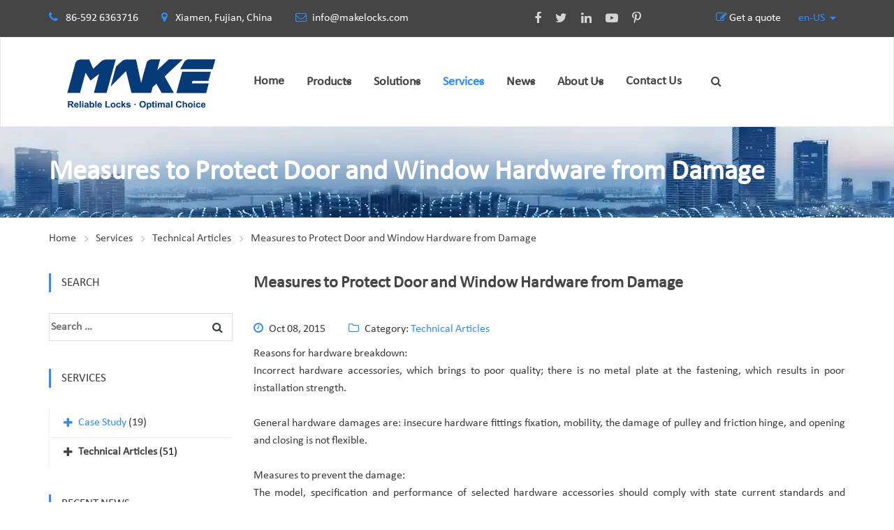

--- FILE ---
content_type: text/html
request_url: https://www.makelocks.com/measures-to-protect-door-and-window-hardware-from-damage.html
body_size: 24756
content:
<!DOCTYPE html>
<html lang="en_US" dir="ltr">

<head>
    <!-- Google Tag Manager -->
<script>(function(w,d,s,l,i){w[l]=w[l]||[];w[l].push({'gtm.start':
new Date().getTime(),event:'gtm.js'});var f=d.getElementsByTagName(s)[0],
j=d.createElement(s),dl=l!='dataLayer'?'&l='+l:'';j.async=true;j.src=
'https://www.googletagmanager.com/gtm.js?id='+i+dl;f.parentNode.insertBefore(j,f);
})(window,document,'script','dataLayer','GTM-KZ7BSH6M');</script>
<!-- End Google Tag Manager -->
<!-- Google Tag Manager -->
<script>(function(w,d,s,l,i){w[l]=w[l]||[];w[l].push({'gtm.start':
new Date().getTime(),event:'gtm.js'});var f=d.getElementsByTagName(s)[0],
j=d.createElement(s),dl=l!='dataLayer'?'&l='+l:'';j.async=true;j.src=
'https://www.googletagmanager.com/gtm.js?id='+i+dl;f.parentNode.insertBefore(j,f);
})(window,document,'script','dataLayer','GTM-MHMX5J6X');</script>
<!-- End Google Tag Manager -->
<!-- Google tag (gtag.js) -->
<script async src="https://www.googletagmanager.com/gtag/js?id=AW-16663255037">
</script>
<script>
  window.dataLayer = window.dataLayer || [];
  function gtag(){dataLayer.push(arguments);}
  gtag('js', new Date());

  gtag('config', 'AW-16663255037');
</script>    
    <!-- generation time: 2026-01-22 09:10:36  -->
    <meta charset="UTF-8">
    <meta http-equiv="X-UA-Compatible" content="IE=edge">
    <meta name="viewport" content="width=device-width, initial-scale=1">

    <title>Measures to Protect Door and Window Hardware from Damage | MAKE</title>
    <meta name="description" content="This technical article illustrates reasons of hardware breakdown and some relevant preventive measures.">
    <meta name="keywords" content="Measures, Protect Damage, Door and Window Hardware">
    <meta name="generator" content="jeawin.com">
    <meta name="author" content="MAKE">
        <link rel="canonical" href="https://www.makelocks.com/measures-to-protect-door-and-window-hardware-from-damage.html">
    <meta name="DC.Language" content="en_US">
    <meta name="DC.Title" content="Measures to Protect Door and Window Hardware from Damage">
    <meta name="DC.Description" content="This technical article illustrates reasons of hardware breakdown and some relevant preventive measures.">
    <meta name="DC.Keywords" content="Measures, Protect Damage, Door and Window Hardware">
    <meta property="og:type" content="website" />
    <meta property="og:title"
        content="Measures to Protect Door and Window Hardware from Damage | MAKE" />
    <meta property="og:description" content="This technical article illustrates reasons of hardware breakdown and some relevant preventive measures." />
    <meta property="og:url" content="https://www.makelocks.com/measures-to-protect-door-and-window-hardware-from-damage.html" />
    <meta property="og:site_name" content="MAKE" />
    <meta property="og:image" content="https://img.jeawincdn.com/resource/upfiles/4/images/logo/20220601-new-logo.png" />
    
    <meta name="twitter:card" content="summary_large_image" />
    <meta name="twitter:title" content="Measures to Protect Door and Window Hardware from Damage" />
    <meta name="twitter:description" content="This technical article illustrates reasons of hardware breakdown and some relevant preventive measures." />
    <meta name="twitter:image" content="https://img.jeawincdn.com/resource/upfiles/4/images/logo/20220601-new-logo.png" />
    <meta name="twitter:site" content="@MAKE" />
    <link rel="alternate" href="https://www.makelocks.com/measures-to-protect-door-and-window-hardware-from-damage.html" hreflang="en-US" /><link rel="alternate" href="https://www.makelocks.com/es/measures-to-protect-door-and-window-hardware-from-damage.html" hreflang="es" />
        
    <link rel="alternate" type="application/rss+xml" title="MAKE"
        href="https://www.makelocks.com/rss.xml" />
    <link rel="dns-prefetch" href="https://admin.jeawin.com" />
    <link rel="dns-prefetch" href="https://img.jeawincdn.com" />
    <link rel="dns-prefetch" href="https://fonts.googleapis.com" />
    <link rel="preconnect" href="https://admin.jeawin.com" />
    <link rel="preconnect" href="https://img.jeawincdn.com" />
    <link rel="preconnect" href="https://fonts.googleapis.com" />
        <!-- Favicon -->
    <link rel="shortcut icon" href="https://img.jeawincdn.com/resource/upfiles/4/images/logo/make-favicon.ico">
    <script src="https://img.jeawincdn.com/resource/webfontloader/package/webfontloader.js"></script>
    <script>
    WebFont.load({
        custom: {
            families: ['Montserrat', 'Calibri', 'OpenSans', 'revicons']
        }
    });
    </script>

    <style type="text/css">@font-face{font-family:Montserrat;font-display:swap;src:url(https://img.jeawincdn.com/resource/fonts/Montserrat.woff2) format("woff2"),url(https://img.jeawincdn.com/resource/fonts/Montserrat.woff) format("woff");}@font-face{font-family:Calibri;font-display:swap;src:url(https://img.jeawincdn.com/resource/fonts/Calibri.woff2) format("woff2"),url(https://img.jeawincdn.com/resource/fonts/Calibri.woff) format("woff");}@font-face{font-family:OpenSans;font-display:swap;src:url(https://img.jeawincdn.com/resource/fonts/OpenSans.woff2) format("woff2"),url(https://img.jeawincdn.com/resource/fonts/OpenSans.woff) format("woff");}</style>
    <style type="text/css">img.wp-smiley,img.emoji{display:inline !important;border:none !important;box-shadow:none !important;height:1em !important;width:1em !important;margin:0 .07em !important;vertical-align:-0.1em !important;background:none !important;padding:0 !important;}.breadcrumbs-wrapper .saturnthemes_industry_bread_crumb li:last-child a:after{content:''}</style>
    <!-- Revolution Slider -->

    <style>#rs-demo-id{}</style>


    <link rel='preload' as="style" href='https://img.jeawincdn.com/themes/theme95/assets/css/layout.css' type='text/css' media='all'
        onload="this.onload=null;this.rel='stylesheet'" />
    <link rel='preload' as="style" href='https://img.jeawincdn.com/themes/theme95/assets/css/smallscreen.css' type='text/css'
        media='only screen and (max-width: 768px)' onload="this.onload=null;this.rel='stylesheet'" />
    <noscript>

        <link rel='stylesheet' href='https://img.jeawincdn.com/themes/theme95/assets/css/layout.css' type='text/css' media='all' />
        <link rel='stylesheet' href='https://img.jeawincdn.com/themes/theme95/assets/css/smallscreen.css' type='text/css'
            media='only screen and (max-width: 768px)' />
    </noscript>

    <script type='text/javascript' src='https://img.jeawincdn.com/resource/jquery/1.12.4/dist/jquery.min.js'></script>
    <style id='woocommerce-inline-inline-css' type='text/css'>.woocommerce form .form-row .required{visibility:visible;}</style>
    <style type="text/css">.wpml-ls-legacy-list-horizontal{border:1px solid transparent;padding:7px;clear:both}.wpml-ls-legacy-list-horizontal>ul{padding:0;margin:0 !important;list-style-type:none}.wpml-ls-legacy-list-horizontal .wpml-ls-item{padding:0;margin:0;list-style-type:none;display:inline-block}.wpml-ls-legacy-list-horizontal a{display:block;text-decoration:none;padding:5px 10px;line-height:1}.wpml-ls-legacy-list-horizontal a span{vertical-align:middle}.wpml-ls-legacy-list-horizontal .wpml-ls-flag{display:inline;vertical-align:middle}.wpml-ls-legacy-list-horizontal .wpml-ls-flag+span{margin-left:.4em}.rtl .wpml-ls-legacy-list-horizontal .wpml-ls-flag+span{margin-left:0;margin-right:.4em}.wpml-ls-legacy-list-horizontal.wpml-ls-statics-footer{margin-bottom:30px}.wpml-ls-legacy-list-horizontal.wpml-ls-statics-footer>ul{text-align:center}</style>
    <style id='wpml-legacy-horizontal-list-0-inline-css' type='text/css'>.wpml-ls-statics-footer a{color:#444444;background-color:#ffffff;}.wpml-ls-statics-footer a:hover,.wpml-ls-statics-footer a:focus{color:#000000;background-color:#eeeeee;}.wpml-ls-statics-footer .wpml-ls-current-language>a{color:#444444;background-color:#ffffff;}.wpml-ls-statics-footer .wpml-ls-current-language:hover>a,.wpml-ls-statics-footer .wpml-ls-current-language>a:focus{color:#000000;background-color:#eeeeee;}</style>


    <link rel='stylesheet'
        href='https://img.jeawincdn.com/themes/default/263/html/assets/vendor/icon-awesome/css/font-awesome.min.css'
        type='text/css' media='all' />
    <link rel='stylesheet' href='https://img.jeawincdn.com/themes/theme95/assets/js/slick/slick.css' type='text/css' media='all' />
    <link rel='stylesheet' href='https://img.jeawincdn.com/themes/theme95/assets/js/slick/slick-theme.css' type='text/css'
        media='all' />
    <link rel='stylesheet' href='https://img.jeawincdn.com/resource/magnific-popup/1.1.0/dist/magnific-popup.min.css'
        type='text/css' media='all' />
    <link rel='stylesheet' href='https://img.jeawincdn.com/resource/swipebox/1.4.6/src/css/swipebox.min.css'
        type='text/css' media='all' />
    <link rel="stylesheet" href="https://img.jeawincdn.com/resource/bootstrap/3.4.1/dist/css/bootstrap.min.css" />
    <link href="https://img.jeawincdn.com/themes/theme134/assets/smartmenus/dist/css/smartmenus.min.css"
        rel="stylesheet" />
    <link rel='stylesheet' href='https://img.jeawincdn.com/themes/theme95/assets/saturnthemes-industry/assets/css/style.css?t=1769044236'
        type='text/css' media='all' />

    <link rel='stylesheet' id='js_composer_front-css'
        href='https://img.jeawincdn.com/themes/theme95/assets/js_composer/assets/css/js_composer.min.css' type='text/css' media='all' />



    <style id='saturnthemes-inline-css' type='text/css'>.wpml-ls-statics-footer{display:none !important}.entry-content a,.product_meta a{color:#2c8dff;}.entry-content a:hover,.product_meta a:hover{text-decoration:underline;}</style>

    <noscript>
        <style>.woocommerce-product-gallery{opacity:1 !important;}</style>
    </noscript>


    <style id="kirki-inline-styles">html{scroll-padding-top:120px;}body{font-family:Calibri;font-size:16px;font-weight:400;line-height:1.6;}h1,h2,h3,h4,h5,h6{font-family:Calibri;font-weight:700;letter-spacing:0em;line-height:1.2;color:#454545;}.vc_tta-tabs .vc_tta-tabs-container .vc_tta-tabs-list .vc_tta-tab>a{font-family:Calibri;font-weight:700;letter-spacing:0em;line-height:1.2;color:#454545;}h1{font-size:28px;}h2{font-size:24px;}h3{font-size:20px;}h4{font-size:16px;}h5{font-size:14px;}h6{font-size:12px;}.social-links li a{color:#d4d4d4;}.social-links li a:after{background-color:#888;}.social-links li a:hover{color:#FFF;}.primary-color,body a:hover,.vc_custom_heading.primary-color h2,.staff-content-title:hover,.icon-btn .btn:hover .link-title,.site-topbar i,.entry-meta-item .fa,.entry-meta-item a,.entry-meta-item a:visited,.post-share-buttons>.fa,button .fa,input[type="button"] .fa,input[type="reset"] .fa,input[type="submit"] .fa,#respond #submit .fa,.button .fa,.comments-area .comment-reply-link,.price .amount,.product_list_widget .amount,.woocommerce-cart .cart .amount,.cart_totals .shipping-calculator-button,.woocommerce-info a,.icon-box-icon i,.custom-contact-info i,.industry-contact-detail a,.industry-contact-detail .icon,services-content:hover .services-content-title a,.services-content:hover .services-content-title:after,a.read-more,a.read-more:visited,.site-topbar .btn i.fa,.services-content-title:before,ul.list-icon-plus li:before{color:#2c8dff;}.primary-bg,.sep-bottom:after,.testimonial-thumbnail:before,.cta-button .icon-box,.button.primary-button,.post-share-buttons a:hover,.woocommerce .onsale,.pagination .page-numbers.current,.pagination .page-numbers:hover,.page-links>a:hover,.page-links>span:not(.page-links-title),.mini-cart .cart-contents .count,.widget_price_filter .price_slider .ui-slider-range,.single_add_to_cart_button,.woocommerce-cart .button.primary-button,.woocommerce-checkout #place_order,.industry-contact-detail .contact-social-links li a:hover,.scrollup:hover,.services-content:hover .services-icon,.no-results .search-submit,.page-not-found .search-submit,.header-02 .site-topbar .btn,.header-04 .site-topbar .btn:after,.header-04.header-layout-2 .mini-cart .cart-contents .count,.header-04 .header-contact-details-list .header-contact-detail-icon i,.header-02.header-layout-2 .mini-cart .cart-contents .count,.header-02 .header-contact-details-list .header-contact-detail-icon i,.header-05.site-topbar .btn,.header-06.site-topbar .btn,.footer-bottom .social-links li a:hover{background-color:#2c8dff;}.heading,.widget-title,.comments-area .comment-respond .comment-reply-title,blockquote,.button.primary-button,.pagination .page-numbers.current,.pagination .page-numbers:hover,.page-links>span:not(.page-links-title),.page-links>a:hover,.single-product .single_add_to_cart_button,.woocommerce-cart .button.primary-button,.woocommerce-checkout #place_order,.wpcf7-form input:focus,.contact-form-transport .wpcf7 .wpcf7-text:focus,.scrollup:hover,.no-results .search-submit,.page-not-found .search-submit{border-color:#2c8dff;}.single-product .woocommerce-tabs ul.tabs li.active,.single-product .woocommerce-tabs ul.tabs li:hover,.woocommerce-cart .cart thead,.woocommerce-checkout .woocommerce-checkout-review-order-table thead{border-left-color:#2c8dff;}.testimonial-container.style2 .testimonial-thumbnail:after,.testimonial-container.style3 .testimonial-thumbnail:after,.header-02 .header-contact-details-list .header-contact-detail-icon i:after,.header-04 .header-contact-details-list .header-contact-detail-icon i:after{border-right-color:#2c8dff;}.woocommerce-checkout .woocommerce-checkout-review-order-table tr.shipping,#primary-menu.menu>.menu-item:hover,#primary-menu.menu>.menu-item.current-menu-item,.header-02.header-layout-2 #primary-menu.menu>.menu-item:hover>a,.header-02.header-layout-2 #primary-menu.menu>.menu-item.current-menu-item>a,.header-04.header-layout-2 #primary-menu.menu>.menu-item:hover>a,.header-04.header-layout-2 #primary-menu.menu>.menu-item.current-menu-item>a{border-bottom-color:#2c8dff;}.vc_tta-tabs-position-left.vc_tta-tabs .vc_tta-tab.vc_active>a,.vc_tta-tabs-position-left.vc_tta-tabs .vc_tta-panel.vc_active .vc_tta-panel-heading{background-color:#2c8dff !important;}.vc_tta-tabs-position-top.vc_tta-tabs .vc_tta-tabs-container .vc_tta-tabs-list .vc_tta-tab.vc_active>a,.vc_tta-accordion.vc_tta .vc_tta-panel.vc_active .vc_tta-panel-heading{border-left-color:#2c8dff !important;}.staff-content .expert-socials>a:hover,.primary-button i,.primary-button .icon-in-btn,.widget_categories li a:hover,.widget_archive li a:hover,.widget_meta li a:hover,.widget_product_categories li a:hover,.wpb_widgetised_column .widget_nav_menu li a:hover,.sidebar .widget_nav_menu li a:hover,.sidebar .widget_nav_menu li.current-menu-item a,.wpb_widgetised_column .widget_nav_menu li.current-menu-item a:visited,button,input[type="button"],input[type="reset"],input[type="submit"],#respond #submit,.button,.button.primary-button .fa,.comment-content cite,.pagination .page-numbers.next,.pagination .page-numbers.prev,.single_add_to_cart_button:before,.widget_search:after,.widget_product_search:after,.cart_totals,.woocommerce-checkout-review-order-table,.woocommerce-checkout .woocommerce-checkout-payment label{color:#454545;font-weight:bold;}.button.primary-button:hover,.button.secondary-button:hover,.industry-subscribe-style2 .button.primary-button,.widget_price_filter .ui-slider .ui-slider-handle,.woocommerce-cart .button,.woocommerce-checkout .login .button,.woocommerce-checkout .checkout_coupon .button,.woocommerce-checkout #place_order:hover,.contact-form-transport .button-style3{background-color:#454545;}.button.primary-button:hover,.button.secondary-button,button,input[type="button"],input[type="reset"],input[type="submit"],#respond #submit,.button,.woocommerce-cart .button,.woocommerce-checkout #place_order:hover,.industry-subscribe-style2 .button.primary-button{border-color:#454545;}body,.comments-link a,.tagcloud a,.post-tags a,.widget_categories a,.widget_categories a:visited,.widget_archive a,.widget_archive a:visited,.widget_meta a,.widget_meta a:visited,.widget_product_categories a,.widget_product_categories a:visited,.sidebar .widget_nav_menu a,.wpb_widgetised_column .widget_nav_menu a,.widget_nav_menu a:visited,.price del .amount,.product_list_widget del .amount,.select2-container .select2-choice,.select2-drop,.custom-contact-info a,.header-contact-detail-title{}a,a:visited,.share-wrapper a,.share-wrapper a:visited,.share-wrapper a:hover,.mini-cart .total,.mini-cart .cart_list a,.mini-cart .wc-forward{color:#2c8dff;}.secondary-button{background-color:#01b9e6;}.button.secondary-button:hover,.secondary-button:hover{background-color:#666666;}.header{background-color:#FFFFFF;}.header-nav{background-color:#454545;}.header,.header a{color:#454545;}.nav-main .menu>li>a:before{background-color:#454545;}.site-topbar{background-color:#454545;}.site-topbar,.site-topbar .link-title{color:#FFF;}.site-topbar .btn{background-color:#000;padding:14px 10px;}.site-topbar .btn .link-title{color:#FFF;}.site-topbar .btn:after{background-color:#2c8dff;}#primary-menu{text-align:center;}#primary-menu>.menu-item>a,#primary-menu>ul>li>a{font-family:Calibri;font-size:16px;font-weight:700;text-transform:uppercase;}#primary-menu>.menu-item>a,#primary-menu>ul>li>acenter,.header-layout-2 .mini-cart .cart-contents,.header-layout-2 #header-search{color:#454545;}#primary-menu>.menu-item>a>.menu-item-icon{color:#454545;}.header-layout-2 #primary-menu.menu>.menu-item,.header-04 .header-nav,.header-04 .site-topbar{border-color:rgba(255,255,255,.15);}.menu>.menu-item .sub-menu,.menu>ul>li .children{background-color:#EEE;}.menu>.menu-item .sub-menu>li:hover,.menu>.menu-item .children>li:hover,.menu>ul>li .sub-menu>li:hover,.menu>ul>li .children>li:hover,.menu>.menu-item .sub-menu .sub-menu,.menu>.menu-item.narrow .sub-menu .children,.menu>.menu-item.narrow .children .sub-menu,.menu>.menu-item.narrow .children .children,.menu>ul>li .sub-menu .sub-menu,.menu>ul>li .sub-menu .children,.menu>ul>li .children .sub-menu,.menu>ul>li .children .children{background-color:#454545;}#header .menu>.menu-item .sub-menu .sub-menu>li>a:hover{background-color:#555555;}.menu>.menu-item.narrow .sub-menu>li,.menu>.menu-item.narrow .children>li,.menu>ul>li .sub-menu>li,.menu>ul>li .children>li,.menu>.menu-item.menu-item-mega-menu>.sub-menu>.menu-item>.sub-menu .sub-menu>li,#menu-side>.menu-item.narrow>.sub-menu>li,#menu-side>.menu-item .menu-item.narrow>.sub-menu>li{border-color:#DDDDDD;display:flex;align-items:center;}#header .menu>.menu-item>.sub-menu>.menu-item>a,.menu .sub-menu .menu-item-has-children:after{color:#333333;}#header .menu>.menu-item .sub-menu>li:hover>a,#header .menu>.menu-item.narrow .children>li:hover>a,#header .menu>ul>li .sub-menu>li:hover>a,#header .menu>ul>li .children>li:hover>a,.menu .sub-menu .menu-item-has-children:hover:after{color:#FFFFFF;}#header .menu>.menu-item .sub-menu>li:hover>span,#header .menu>.menu-item.narrow .children>li:hover>span,#header .menu>ul>li .sub-menu>li:hover>span,#header .menu>ul>li .children>li:hover>span,.menu .sub-menu .menu-item-has-children:hover:after{color:#FFFFFF;}#header .menu>.menu-item .sub-menu .sub-menu>li>a,#header .menu>.menu-item .sub-menu .sub-menu>li>span{color:#CCCCCC;}.menu>.menu-item li>a .menu-item-icon,.menu>.menu-item .sub-menu>li>a:not(.has-icon):after{color:#000000;}.site-footer{background-color:#333;}.site-footer .widget-title,.site-footer .widget_recent_entries a{color:#FFF;}.site-footer,.site-footer a{color:#fff;}.site-footer a,.site-footer a:visited{color:#fff;}.site-footer a:hover{color:#FFF;}.footer-bottom,.footer-widget-container .menu>li,.site-footer .widget_recent_entries ul li{border-color:#454545;}.footer-bottom .social-links li a{background-color:#000;color:#d4d4d4;}.footer-bottom .social-links li a:hover{color:#FFF;}.sidebar .widget_nav_menu ul li.current-menu-item{color:#000;}</style>
    <style type="text/css" data-type="vc_shortcodes-custom-css">.vc_custom_1465809554607{padding-top:50px !important;padding-bottom:30px !important;}.vc_custom_1461166766966{border-top-width:1px !important;border-top-color:#eeeeee !important;border-top-style:solid !important;padding-top:50px;padding-bottom:50px;}.vc_custom_1461091664450{padding-top:54px !important;padding-bottom:59px !important;background-color:#eeeeee !important;}.vc_custom_1461605241277{padding-top:46px !important;padding-bottom:26px !important;}.vc_custom_1467311501367{padding-top:50px !important;padding-bottom:55px !important;background-image:url(https://img.jeawincdn.com/themes/theme95/assets/images/quote-bg.jpeg) !important;}.vc_custom_1461605255667{padding-top:15px !important;padding-bottom:50px !important;background:url(https://img.jeawincdn.com/themes/theme95/assets/images/service.jpg) center center;}.vc_custom_1467710608463{margin-top:-70px !important;}.vc_custom_1461088113489{padding-top:0px !important;}.vc_custom_1483844912309{margin-bottom:20px !important;}.vc_custom_1475341983192{margin-bottom:0px !important;}.vc_custom_1467309157537{padding-top:0px !important;}.vc_custom_1475436903971{margin-top:-3px !important;}</style>
    <style type="text/css" data-type="vc_shortcodes-custom-css">.vc_custom_1634289882256{border-bottom-width:1px !important;padding-bottom:36px !important;border-bottom-color:#eeeeee !important;}.vc_custom_1465981075635{border-top-width:1px !important;padding-top:55px !important;padding-bottom:60px !important;border-top-color:#eeeeee !important;}.vc_custom_1638512708249{padding-left:50px !important;}.vc_custom_1638512769713{padding-left:50px !important;}.vc_custom_1638513657795{padding-top:50px !important;padding-right:30px !important;padding-bottom:50px !important;padding-left:30px !important;background-image:url(https://img.jeawincdn.com/themes/theme95/assets/images/contact-detail-bg.jpeg) !important;}.vc_custom_1638514853735{padding-top:50px !important;padding-right:30px !important;padding-bottom:50px !important;padding-left:30px !important;background-image:url(https://img.jeawincdn.com/themes/theme95/assets/images/contact-detail-bg.jpeg) !important;}</style>
    <style type="text/css" data-type="vc_shortcodes-custom-css">.vc_custom_1461519027860{border-bottom-width:1px !important;border-bottom-color:#eeeeee !important;border-bottom-style:solid !important;}.vc_custom_1461603484844{padding-top:22px !important;padding-bottom:73px !important;}.vc_custom_1461600656493{padding-top:0px !important;}.vc_custom_1461603453087{margin-bottom:0px !important;}.vc_custom_1476721973680{padding-right:40px !important;padding-left:40px !important;}</style>
    <style type="text/css" data-type="vc_shortcodes-custom-css">.vc_custom_1461605744568{margin-bottom:80px !important;}.vc_custom_1478532832380{margin-bottom:0px !important;}.page-numbers{width:auto !important;padding:0 20px;}p{margin-bottom:1.4em;}.woocommerce .product-item{margin-bottom:20px;padding-top:15px;padding-bottom:15px;text-align:center;display:flex;flex-direction:column;height:520px;justify-content:space-between;}.woocommerce .product-item img,.woocommerce-page .product-item img{height:320px;object-fit:contain;}.full-layout .entry-footer .entry-meta{margin-bottom:30px;padding-top:27px;padding-bottom:26px;border-top:1px solid;border-bottom:1px solid;border-color:#EEE;}.wpcf7 .screen-reader-response{position:absolute;overflow:hidden;clip:rect(1px,1px,1px,1px);height:1px;width:1px;margin:0;padding:0;border:0;}.wpcf7 form .wpcf7-response-output{margin:2em 0.5em 1em;padding:0.2em 1em;border:2px solid #00a0d2;}.wpcf7 form.init .wpcf7-response-output,.wpcf7 form.resetting .wpcf7-response-output,.wpcf7 form.submitting .wpcf7-response-output{display:none;}.wpcf7 form.sent .wpcf7-response-output{border-color:#46b450;}.wpcf7 form.failed .wpcf7-response-output,.wpcf7 form.aborted .wpcf7-response-output{border-color:#dc3232;}.wpcf7 form.spam .wpcf7-response-output{border-color:#f56e28;}.wpcf7 form.invalid .wpcf7-response-output,.wpcf7 form.unaccepted .wpcf7-response-output{border-color:#ffb900;}.wpcf7-form-control-wrap{position:relative;}.wpcf7-not-valid-tip{color:#dc3232;font-size:1em;font-weight:normal;display:block;}.use-floating-validation-tip .wpcf7-not-valid-tip{position:relative;top:-2ex;left:1em;z-index:100;border:1px solid #dc3232;background:#fff;padding:.2em .8em;width:24em;}.wpcf7-list-item{display:inline-block;margin:0 0 0 1em;}.wpcf7-list-item-label::before,.wpcf7-list-item-label::after{content:" ";}.wpcf7 .ajax-loader{visibility:hidden;display:inline-block;background-color:#23282d;opacity:0.75;width:24px;height:24px;border:none;border-radius:100%;padding:0;margin:0 24px;position:relative;}.wpcf7 form.submitting .ajax-loader{visibility:visible;}.wpcf7 .ajax-loader::before{content:'';position:absolute;background-color:#fbfbfc;top:4px;left:4px;width:6px;height:6px;border:none;border-radius:100%;transform-origin:8px 8px;animation-name:spin;animation-duration:1000ms;animation-timing-function:linear;animation-iteration-count:infinite;}@media (prefers-reduced-motion:reduce){.wpcf7 .ajax-loader::before{animation-name:blink;animation-duration:2000ms;}}@keyframes spin{from{transform:rotate(0deg);}to{transform:rotate(360deg);}}@keyframes blink{from{opacity:0;}50%{opacity:1;}to{opacity:0;}}.wpcf7 input[type="file"]{cursor:pointer;}.wpcf7 input[type="file"]:disabled{cursor:default;}.wpcf7 .wpcf7-submit:disabled{cursor:not-allowed;}.wpcf7 input[type="url"],.wpcf7 input[type="email"],.wpcf7 input[type="tel"]{direction:ltr;}.error{color:red}.page-content{padding-bottom:40px;}.page-title-hero{background-size:contain;}.form-control{width:100% !important;}.page-title-hero{background-size:cover;background-repeat:no-repeat;z-index:10;background-position:center center;}.breadcrumbs-wrapper{z-index:11;}.page-title .header-title{z-index:13;}.services-content-title:after,.services-content-title:before{content:'';display:none;}.services-content{border:1px solid white;}.services-content:hover{border:1px solid #eee;}@media (max-width:750px){.logoimg{width:70% !important;}}.choose_lang_wrapper{display:flex;flex-direction:row;}.choose_lang_wrapper select{height:auto !important;padding:0px !important;color:black;}.site-topbar .choose_lang_wrapper select,.site-topbar .choose_lang_wrapper option{color:black;}.site-topbar .open .dropdown-menu{z-index:10000000;}.site-topbar .dropdown-menu a{}#slide-menu .dropdown-menu a{color:black;}.products{align-items:flex-end;}#navbar-header{--sm-navbar-z-index:10000;--sm-dropdowns-navbar-bg:#fff;--sm-dropdowns-navbar-border-width:1px;--sm-dropdowns-navbar-padding-y:0;--sm-dropdowns-navbar-padding-x:0;--sm-dropdowns-sub-link-hover-color:#2c8dff;--sm-dropdowns-sub-link-active-bg:none;--sm-dropdowns-nav-link-active-bg:none;--sm-dropdowns-nav-link-hover-bg:none;--sm-dropdowns-sub-link-expanded-bg:none;--sm-dropdowns-nav-link-active-color:#2c8dff;--sm-dropdowns-sub-link-expanded-color:#2c8dff;--sm-dropdowns-nav-link-split-separator-border:0px;--sm-dropdowns-nav-link-padding-x:0px;}#navbar-header .sm-sub-item{display:flex;}#navbar-header .sm-sub-item.active{display:block;}#navbar-header .sm-nav-item.active .sm-nav-link{background:none;color:var(--sm-dropdowns-nav-link-active-color);}#navbar-header .sm-nav .sm-nav-link:hover,#navbar-header .sm-nav .sm-nav-link:active{background:none;color:var(--sm-dropdowns-nav-link-active-color);}#navbar-header .sm-nav-link.sm-expanded,#navbar-header .sm-sub-link:active{background:none;color:var(--sm-dropdowns-nav-link-active-color);}#navbar-header .sm-nav-link{font-size:18px;font-weight:700;}#navbar-header .sm-sub-link{}#navbar-header .sm-sub-item a{flex:1;}#navbar-header .sm-nav-item{margin-right:0px;}#navbar-header .sm-sub-item .sm-sub{width:100%;}.mobile-elem{display:none;}.menu-wrapper{display:flex;align-items:center;flex-wrap:wrap;}#navbar-header .sm-container{flex-wrap:wrap;}@media(min-width:768px){#navbar-header .sm-nav-link--split:not(.sm-nav-link--split+.sm-nav-link--split){padding-right:15px;}#navbar-header .sm-nav-item{margin-right:32px;}.menu-wrapper{flex-wrap:nowrap;}}@media(max-width:767.98px){#navbar-header .sm-sub-item{flex-wrap:nowrap;}.mobile-elem{display:block;}#navbar-header .sm-collapse{height:var(--sm-height);overflow:auto;}#navbar-header .sm-sub-item.hs-has-sub-menu{flex-wrap:wrap;}#navbar-header .menu-wrapper{flex-wrap:nowrap;}}</style><noscript>
        <style type="text/css">.wpb_animate_when_almost_visible{opacity:1;}</style>
    </noscript>

    <script type="application/ld+json">{"@context":"https:\/\/schema.org","@graph":[{"@type":"Organization","name":"MAKE","url":"https:\/\/www.makelocks.com\/","sameAs":["https:\/\/www.facebook.com\/makelocks","https:\/\/twitter.com\/Makelock1","https:\/\/www.youtube.com\/channel\/UCN3NxUutKstZEq6HGQeN7QQ","https:\/\/www.linkedin.com\/company\/xiamen-make-security-technology-co-ltd\/","https:\/\/www.pinterest.com\/MakeLocks\/","https:\/\/www.pinterest.com\/MakeLocks\/","https:\/\/plus.google.com\/102730041109253103703\/posts"],"logo":"https:\/\/img.jeawincdn.com\/resource\/upfiles\/4\/images\/logo\/20220601-new-logo.png"},{"@type":"LocalBusiness","name":"MAKE","image":"https:\/\/img.jeawincdn.com\/resource\/upfiles\/4\/images\/logo\/20220601-new-logo.png","priceRange":"$$$","address":{"@type":"PostalAddress","streetAddress":"Xiamen, Fujian, China","addressCountry":"CN"},"telephone":"86-592 6363716","email":"info@makelocks.com","review":[{"@type":"Review","ratingValue":5,"bestRating":5,"author":{"@type":"Person","name":"jeakie"}},{"@type":"Review","ratingValue":"5","bestRating":5,"author":{"@type":"Person","name":"Craig Morris"}},{"@type":"Review","ratingValue":"5","bestRating":5,"author":{"@type":"Person","name":"Mark"}},{"@type":"Review","ratingValue":"5","bestRating":5,"author":{"@type":"Person","name":"mostofa"}},{"@type":"Review","ratingValue":"5","bestRating":5,"author":{"@type":"Person","name":"Mostofa"}},{"@type":"Review","ratingValue":"5","bestRating":5,"author":{"@type":"Person","name":"Abraham"}},{"@type":"Review","ratingValue":"5","bestRating":5,"author":{"@type":"Person","name":"pete"}},{"@type":"Review","ratingValue":"5","bestRating":5,"author":{"@type":"Person","name":"Tom Ostvold"}},{"@type":"Review","ratingValue":"5","bestRating":5,"author":{"@type":"Person","name":"Payam"}},{"@type":"Review","ratingValue":"5","bestRating":5,"author":{"@type":"Person","name":"Ndufjfgjgdh"}},{"@type":"Review","ratingValue":"5","bestRating":5,"author":{"@type":"Person","name":"VasanthReddy"}},{"@type":"Review","ratingValue":"5","bestRating":5,"author":{"@type":"Person","name":"Shivu madar"}},{"@type":"Review","ratingValue":"5","bestRating":5,"author":{"@type":"Person","name":"ML B"}},{"@type":"Review","ratingValue":"5","bestRating":5,"author":{"@type":"Person","name":"Paul Meehan"}},{"@type":"Review","ratingValue":"5","bestRating":5,"author":{"@type":"Person","name":"Paul Meehan"}},{"@type":"Review","ratingValue":"5","bestRating":5,"author":{"@type":"Person","name":"samwon vending machine"}},{"@type":"Review","ratingValue":"5","bestRating":5,"author":{"@type":"Person","name":"Christian"}},{"@type":"Review","ratingValue":"5","bestRating":5,"author":{"@type":"Person","name":"Scott cavallo"}},{"@type":"Review","ratingValue":"5","bestRating":5,"author":{"@type":"Person","name":"ACS Solution"}},{"@type":"Review","ratingValue":"5","bestRating":5,"author":{"@type":"Person","name":"Nurraihan"}},{"@type":"Review","ratingValue":"5","bestRating":5,"author":{"@type":"Person","name":"Nurraihan"}},{"@type":"Review","ratingValue":"5","bestRating":5,"author":{"@type":"Person","name":"Greg"}},{"@type":"Review","ratingValue":"5","bestRating":5,"author":{"@type":"Person","name":"Greg"}},{"@type":"Review","ratingValue":"5","bestRating":5,"author":{"@type":"Person","name":"MARIA LUISA"}},{"@type":"Review","ratingValue":"5","bestRating":5,"author":{"@type":"Person","name":"MARIA LUISA"}},{"@type":"Review","ratingValue":"5","bestRating":5,"author":{"@type":"Person","name":"MARIA LUISA"}},{"@type":"Review","ratingValue":"5","bestRating":5,"author":{"@type":"Person","name":"MARIA LUISA"}},{"@type":"Review","ratingValue":"5","bestRating":5,"author":{"@type":"Person","name":"Yvette"}},{"@type":"Review","ratingValue":"5","bestRating":5,"author":{"@type":"Person","name":"Yvette"}},{"@type":"Review","ratingValue":"5","bestRating":5,"author":{"@type":"Person","name":"Yvette"}},{"@type":"Review","ratingValue":"5","bestRating":5,"author":{"@type":"Person","name":"Tarsus"}},{"@type":"Review","ratingValue":"5","bestRating":5,"author":{"@type":"Person","name":"Tarsus"}},{"@type":"Review","ratingValue":"5","bestRating":5,"author":{"@type":"Person","name":"Tarsus"}},{"@type":"Review","ratingValue":"5","bestRating":5,"author":{"@type":"Person","name":"Tarsus"}},{"@type":"Review","ratingValue":"5","bestRating":5,"author":{"@type":"Person","name":"Pankaj"}},{"@type":"Review","ratingValue":"5","bestRating":5,"author":{"@type":"Person","name":"Pankaj"}},{"@type":"Review","ratingValue":"5","bestRating":5,"author":{"@type":"Person","name":"Pankaj"}},{"@type":"Review","ratingValue":"5","bestRating":5,"author":{"@type":"Person","name":"Pankaj"}},{"@type":"Review","ratingValue":"5","bestRating":5,"author":{"@type":"Person","name":"Pankaj"}},{"@type":"Review","ratingValue":"5","bestRating":5,"author":{"@type":"Person","name":"Lalaoui"}},{"@type":"Review","ratingValue":"5","bestRating":5,"author":{"@type":"Person","name":"Joseph"}},{"@type":"Review","ratingValue":"5","bestRating":5,"author":{"@type":"Person","name":"alexm"}},{"@type":"Review","ratingValue":"5","bestRating":5,"author":{"@type":"Person","name":"alexm"}},{"@type":"Review","ratingValue":"5","bestRating":5,"author":{"@type":"Person","name":"alexm"}},{"@type":"Review","ratingValue":"5","bestRating":5,"author":{"@type":"Person","name":"alexm"}},{"@type":"Review","ratingValue":"5","bestRating":5,"author":{"@type":"Person","name":"alexm"}},{"@type":"Review","ratingValue":"5","bestRating":5,"author":{"@type":"Person","name":"alexm"}},{"@type":"Review","ratingValue":"5","bestRating":5,"author":{"@type":"Person","name":"alexm"}},{"@type":"Review","ratingValue":"5","bestRating":5,"author":{"@type":"Person","name":"alexm"}},{"@type":"Review","ratingValue":"5","bestRating":5,"author":{"@type":"Person","name":"alexm"}},{"@type":"Review","ratingValue":"5","bestRating":5,"author":{"@type":"Person","name":"art"}},{"@type":"Review","ratingValue":"5","bestRating":5,"author":{"@type":"Person","name":"art"}},{"@type":"Review","ratingValue":"5","bestRating":5,"author":{"@type":"Person","name":"Michelle Tyler"}},{"@type":"Review","ratingValue":"5","bestRating":5,"author":{"@type":"Person","name":"Michelle Tyler"}},{"@type":"Review","ratingValue":"5","bestRating":5,"author":{"@type":"Person","name":"Michelle Tyler"}},{"@type":"Review","ratingValue":"5","bestRating":5,"author":{"@type":"Person","name":"Michelle Tyler"}},{"@type":"Review","ratingValue":"5","bestRating":5,"author":{"@type":"Person","name":"Michelle Tyler"}},{"@type":"Review","ratingValue":"5","bestRating":5,"author":{"@type":"Person","name":"Michelle Tyler"}},{"@type":"Review","ratingValue":"5","bestRating":5,"author":{"@type":"Person","name":"Michelle Tyler"}},{"@type":"Review","ratingValue":"5","bestRating":5,"author":{"@type":"Person","name":"Michelle Tyler"}},{"@type":"Review","ratingValue":"5","bestRating":5,"author":{"@type":"Person","name":"Michelle Tyler"}},{"@type":"Review","ratingValue":"5","bestRating":5,"author":{"@type":"Person","name":"Bald Susan"}},{"@type":"Review","ratingValue":"5","bestRating":5,"author":{"@type":"Person","name":"Johan Lefebvre"}},{"@type":"Review","ratingValue":"5","bestRating":5,"author":{"@type":"Person","name":"Mark"}},{"@type":"Review","ratingValue":"5","bestRating":5,"author":{"@type":"Person","name":"Mark"}},{"@type":"Review","ratingValue":"5","bestRating":5,"author":{"@type":"Person","name":"Mark"}},{"@type":"Review","ratingValue":"5","bestRating":5,"author":{"@type":"Person","name":"Mark"}},{"@type":"Review","ratingValue":"5","bestRating":5,"author":{"@type":"Person","name":"Mike"}},{"@type":"Review","ratingValue":"5","bestRating":5,"author":{"@type":"Person","name":"Mike"}},{"@type":"Review","ratingValue":"5","bestRating":5,"author":{"@type":"Person","name":"Mike"}},{"@type":"Review","ratingValue":"5","bestRating":5,"author":{"@type":"Person","name":"JOHN"}},{"@type":"Review","ratingValue":"5","bestRating":5,"author":{"@type":"Person","name":"JOHN"}},{"@type":"Review","ratingValue":"5","bestRating":5,"author":{"@type":"Person","name":"JOHN"}},{"@type":"Review","ratingValue":"5","bestRating":5,"author":{"@type":"Person","name":"JOHN"}},{"@type":"Review","ratingValue":"5","bestRating":5,"author":{"@type":"Person","name":"A Gischler"}},{"@type":"Review","ratingValue":"5","bestRating":5,"author":{"@type":"Person","name":"A Gischler"}},{"@type":"Review","ratingValue":"5","bestRating":5,"author":{"@type":"Person","name":"A Gischler"}},{"@type":"Review","ratingValue":"5","bestRating":5,"author":{"@type":"Person","name":"Garry"}},{"@type":"Review","ratingValue":"5","bestRating":5,"author":{"@type":"Person","name":"Garry"}},{"@type":"Review","ratingValue":"5","bestRating":5,"author":{"@type":"Person","name":"Garry"}},{"@type":"Review","ratingValue":"5","bestRating":5,"author":{"@type":"Person","name":"Creig Donnelly"}},{"@type":"Review","ratingValue":"5","bestRating":5,"author":{"@type":"Person","name":"Creig Donnelly"}},{"@type":"Review","ratingValue":"5","bestRating":5,"author":{"@type":"Person","name":"Creig Donnelly"}},{"@type":"Review","ratingValue":"5","bestRating":5,"author":{"@type":"Person","name":"daniel sanchez"}},{"@type":"Review","ratingValue":"5","bestRating":5,"author":{"@type":"Person","name":"daniel sanchez"}},{"@type":"Review","ratingValue":"5","bestRating":5,"author":{"@type":"Person","name":"Haytham Halabi"}},{"@type":"Review","ratingValue":"5","bestRating":5,"author":{"@type":"Person","name":"Haytham Halabi"}},{"@type":"Review","ratingValue":"5","bestRating":5,"author":{"@type":"Person","name":"Haytham Halabi"}},{"@type":"Review","ratingValue":"5","bestRating":5,"author":{"@type":"Person","name":"Hans Päsler"}},{"@type":"Review","ratingValue":"5","bestRating":5,"author":{"@type":"Person","name":"Hans Päsler"}},{"@type":"Review","ratingValue":"5","bestRating":5,"author":{"@type":"Person","name":"Hans Päsler"}},{"@type":"Review","ratingValue":"5","bestRating":5,"author":{"@type":"Person","name":"Hans Päsler"}},{"@type":"Review","ratingValue":"5","bestRating":5,"author":{"@type":"Person","name":"Hans Päsler"}},{"@type":"Review","ratingValue":"5","bestRating":5,"author":{"@type":"Person","name":"Hans Päsler"}},{"@type":"Review","ratingValue":"5","bestRating":5,"author":{"@type":"Person","name":"Hans Päsler"}},{"@type":"Review","ratingValue":"5","bestRating":5,"author":{"@type":"Person","name":"Hans Päsler"}},{"@type":"Review","ratingValue":"5","bestRating":5,"author":{"@type":"Person","name":"Hans Päsler"}},{"@type":"Review","ratingValue":"5","bestRating":5,"author":{"@type":"Person","name":"Hans Päsler"}},{"@type":"Review","ratingValue":"5","bestRating":5,"author":{"@type":"Person","name":"Ausi"}},{"@type":"Review","ratingValue":"5","bestRating":5,"author":{"@type":"Person","name":"Ken Hooton"}},{"@type":"Review","ratingValue":"5","bestRating":5,"author":{"@type":"Person","name":"Ken Hooton"}},{"@type":"Review","ratingValue":"5","bestRating":5,"author":{"@type":"Person","name":"Ken Hooton"}},{"@type":"Review","ratingValue":"5","bestRating":5,"author":{"@type":"Person","name":"Ken Hooton"}},{"@type":"Review","ratingValue":"5","bestRating":5,"author":{"@type":"Person","name":"Ken Hooton"}},{"@type":"Review","ratingValue":"5","bestRating":5,"author":{"@type":"Person","name":"Ken Hooton"}},{"@type":"Review","ratingValue":"5","bestRating":5,"author":{"@type":"Person","name":"Ken Hooton"}},{"@type":"Review","ratingValue":"5","bestRating":5,"author":{"@type":"Person","name":"Ken Hooton"}},{"@type":"Review","ratingValue":"5","bestRating":5,"author":{"@type":"Person","name":"Woo Park"}},{"@type":"Review","ratingValue":"5","bestRating":5,"author":{"@type":"Person","name":"Woo Park"}},{"@type":"Review","ratingValue":"5","bestRating":5,"author":{"@type":"Person","name":"Ranjeet Tambe"}},{"@type":"Review","ratingValue":"5","bestRating":5,"author":{"@type":"Person","name":"Ranjeet Tambe"}},{"@type":"Review","ratingValue":"5","bestRating":5,"author":{"@type":"Person","name":"NICOLAS H SRL"}},{"@type":"Review","ratingValue":"5","bestRating":5,"author":{"@type":"Person","name":"NICOLAS H SRL"}},{"@type":"Review","ratingValue":"5","bestRating":5,"author":{"@type":"Person","name":"Gina"}},{"@type":"Review","ratingValue":"5","bestRating":5,"author":{"@type":"Person","name":"Bruno"}},{"@type":"Review","ratingValue":"5","bestRating":5,"author":{"@type":"Person","name":"Paul Meehan"}},{"@type":"Review","ratingValue":"5","bestRating":5,"author":{"@type":"Person","name":"Paul Meehan"}},{"@type":"Review","ratingValue":"5","bestRating":5,"author":{"@type":"Person","name":"Paul Meehan"}},{"@type":"Review","ratingValue":"5","bestRating":5,"author":{"@type":"Person","name":"Paul Meehan"}},{"@type":"Review","ratingValue":"5","bestRating":5,"author":{"@type":"Person","name":"Rodney Smith"}},{"@type":"Review","ratingValue":"5","bestRating":5,"author":{"@type":"Person","name":"Rodney Smith"}},{"@type":"Review","ratingValue":"5","bestRating":5,"author":{"@type":"Person","name":"Rodney Smith"}},{"@type":"Review","ratingValue":"5","bestRating":5,"author":{"@type":"Person","name":"Rodney Smith"}},{"@type":"Review","ratingValue":"5","bestRating":5,"author":{"@type":"Person","name":"Rodney Smith"}},{"@type":"Review","ratingValue":"5","bestRating":5,"author":{"@type":"Person","name":"Tayser"}},{"@type":"Review","ratingValue":"5","bestRating":5,"author":{"@type":"Person","name":"Tayser"}},{"@type":"Review","ratingValue":"5","bestRating":5,"author":{"@type":"Person","name":"Tayser"}},{"@type":"Review","ratingValue":"5","bestRating":5,"author":{"@type":"Person","name":"Tayser"}},{"@type":"Review","ratingValue":"5","bestRating":5,"author":{"@type":"Person","name":"Schieren Gmbh"}},{"@type":"Review","ratingValue":"5","bestRating":5,"author":{"@type":"Person","name":"Schieren Gmbh"}},{"@type":"Review","ratingValue":"5","bestRating":5,"author":{"@type":"Person","name":"Sharath Chouthai"}},{"@type":"Review","ratingValue":"5","bestRating":5,"author":{"@type":"Person","name":"YOUSSEF LAMINE"}},{"@type":"Review","ratingValue":"5","bestRating":5,"author":{"@type":"Person","name":"Mike"}},{"@type":"Review","ratingValue":"5","bestRating":5,"author":{"@type":"Person","name":"Paul Meehan"}},{"@type":"Review","ratingValue":"5","bestRating":5,"author":{"@type":"Person","name":"Tony"}},{"@type":"Review","ratingValue":"5","bestRating":5,"author":{"@type":"Person","name":"Richard Hurrell"}},{"@type":"Review","ratingValue":"5","bestRating":5,"author":{"@type":"Person","name":"Jonathan Anderson"}},{"@type":"Review","ratingValue":"5","bestRating":5,"author":{"@type":"Person","name":"Jesse Lee"}},{"@type":"Review","ratingValue":"5","bestRating":5,"author":{"@type":"Person","name":"Chris Rau"}},{"@type":"Review","ratingValue":"5","bestRating":5,"author":{"@type":"Person","name":"Asif"}},{"@type":"Review","ratingValue":"5","bestRating":5,"author":{"@type":"Person","name":"Raven Kumar"}},{"@type":"Review","ratingValue":"5","bestRating":5,"author":{"@type":"Person","name":"Tan Yew Huat"}},{"@type":"Review","ratingValue":"5","bestRating":5,"author":{"@type":"Person","name":"Divay gupta"}},{"@type":"Review","ratingValue":"5","bestRating":5,"author":{"@type":"Person","name":"Manauwar"}},{"@type":"Review","ratingValue":"5","bestRating":5,"author":{"@type":"Person","name":"Edwin Meza (Corporacion de Inversiones Los Andes, CILASA)"}},{"@type":"Review","ratingValue":"5","bestRating":5,"author":{"@type":"Person","name":"Michael Smith"}},{"@type":"Review","ratingValue":"5","bestRating":5,"author":{"@type":"Person","name":"Zahir Koci"}},{"@type":"Review","ratingValue":"5","bestRating":5,"author":{"@type":"Person","name":"DONNIE HAGGARD"}},{"@type":"Review","ratingValue":"5","bestRating":5,"author":{"@type":"Person","name":"Curtis Gaobakwe"}},{"@type":"Review","ratingValue":"5","bestRating":5,"author":{"@type":"Person","name":"Boudaaoui Omar"}},{"@type":"Review","ratingValue":"5","bestRating":5,"author":{"@type":"Person","name":"Boudaaoui Omar"}},{"@type":"Review","ratingValue":"5","bestRating":5,"author":{"@type":"Person","name":"Wilfredo Pizarro"}},{"@type":"Review","ratingValue":"5","bestRating":5,"author":{"@type":"Person","name":"James Maier"}},{"@type":"Review","ratingValue":"5","bestRating":5,"author":{"@type":"Person","name":"Andre"}},{"@type":"Review","ratingValue":"5","bestRating":5,"author":{"@type":"Person","name":"Alfred Smith"}},{"@type":"Review","ratingValue":"5","bestRating":5,"author":{"@type":"Person","name":"Lin"}},{"@type":"Review","ratingValue":"5","bestRating":5,"author":{"@type":"Person","name":"Dirk Anckaer"}},{"@type":"Review","ratingValue":"5","bestRating":5,"author":{"@type":"Person","name":"Pavel Krýda"}},{"@type":"Review","ratingValue":"5","bestRating":5,"author":{"@type":"Person","name":"Ginevra Sofia"}},{"@type":"Review","ratingValue":"5","bestRating":5,"author":{"@type":"Person","name":"Chris Canham"}}],"aggregateRating":{"@type":"AggregateRating","ratingValue":5,"reviewCount":160}},{"@type":"WebSite","url":"https:\/\/www.makelocks.com\/","potentialAction":{"@type":"SearchAction","target":{"@type":"EntryPoint","urlTemplate":"https:\/\/www.makelocks.com\/search.html?q={q}"},"query-input":{"type":"PropertyValueSpecification","valueRequired":true,"valueName":"q"}}},{"@type":"BreadcrumbList","itemListElement":[{"@type":"ListItem","position":1,"name":"Home","item":"https:\/\/www.makelocks.com\/"},{"@type":"ListItem","position":2,"name":"Services","item":"https:\/\/www.makelocks.com\/services.html"},{"@type":"ListItem","position":3,"name":"Technical Articles","item":"https:\/\/www.makelocks.com\/technical-articles.html"},{"@type":"ListItem","position":4,"name":"Measures to Protect Door and Window Hardware from Damage","item":"https:\/\/www.makelocks.com\/measures-to-protect-door-and-window-hardware-from-damage.html"}]},{"@type":"Article","headline":"Measures to Protect Door and Window Hardware from Damage","image":["https:\/\/img.jeawincdn.com\/resource\/upfiles\/4\/images\/services\/technical-articles\/measures-to-protect-door-and-window-hardware-from-damage.jpg"],"inLanguage":"en_US","datePublished":"2015-10-08T16:02:24+08:00","dateModified":"2020-11-04T17:36:28+08:00","author":{"@type":"Organization","name":"MAKE","url":"https:\/\/www.makelocks.com\/"}}]}</script><script type="application/ld+json">
  {
    "@context":"https://ziyuan.baidu.com/contexts/cambrian.jsonld",
    "@id":"https://www.makelocks.com/measures-to-protect-door-and-window-hardware-from-damage.html",
    "pubDate":"2015-10-08T16:02:24",
    "upDate":"2020-11-04T17:36:28"
  }
  </script></head>


<body
    class="home page-template-default page single-product theme-saturnthemes-industry woocommerce woocommerce-page woocommerce-no-js wide wpb-js-composer js-comp-ver-4.12 vc_responsive elementor-default elementor-kit-3114 elementor-page elementor-page-687">
    <!-- Google Tag Manager (noscript) -->
<noscript><iframe src="https://www.googletagmanager.com/ns.html?id=GTM-KZ7BSH6M"
height="0" width="0" style="display:none;visibility:hidden"></iframe></noscript>
<!-- End Google Tag Manager (noscript) -->
<!-- Google Tag Manager (noscript) -->
<noscript><iframe src="https://www.googletagmanager.com/ns.html?id=GTM-MHMX5J6X"
height="0" width="0" style="display:none;visibility:hidden"></iframe></noscript>
<!-- End Google Tag Manager (noscript) -->    

    <div id="page" class="page-wrapper">
        <div class="site-topbar hidden-md-down header-01">
            <div class="container">
                <div class="row row-xs-center">
                    <div class="col-xs-12 col-md-6">
                        <ul class="header-contact-info">

                            <li><i class="fa fa-phone"></i> <a href="tel:86-592 6363716"
                                    title="tel" style="color:white;" rel="nofollow">86-592 6363716</a></li>

                            <li><i class="fa fa-map-marker"></i> Xiamen, Fujian, China</li>
                            <li><a href="mailto:info@makelocks.com" title="email"
                                    style="color:white;" rel="nofollow"><i
                                        class="fa fa-envelope-o"></i>info@makelocks.com</a>
                            </li>
                        </ul>
                    </div>
                    <div class="col-xs-6 col-md-3 end-md">
                        <ul class="social-links">
                            <li class="text">
                                Follow Us </li>
                                                        <li>
                                <a href="https://www.facebook.com/makelocks" target="_blank" title="facebook"
                                    rel="nofollow"> Facebook
                                </a>
                            </li>
                                                                                    <li>
                                <a href="https://twitter.com/Makelock1" target="_blank" title="twitter"
                                    rel="nofollow"> Twitter </a>
                            </li>
                                                                                    <li>
                                <a href="https://www.linkedin.com/company/xiamen-make-security-technology-co-ltd/" target="_blank" title="linkedin"
                                    rel="nofollow"> Linkedin </a>
                            </li>
                                                                                    <li>
                                <a href="https://www.youtube.com/channel/UCN3NxUutKstZEq6HGQeN7QQ" target="_blank" title="youtube"
                                    rel="nofollow"> Youtube </a>
                            </li>
                                                                                    <li>
                                <a href="https://www.pinterest.com/MakeLocks/" target="_blank" title="pinterest"
                                    rel="nofollow"> Pinterest </a>
                            </li>
                            
                        </ul>

                    </div>
                    <div class="col-md-2 end-md" style="padding:0;">
                        <a href="javascript:;" class="chatnow" rel="nofollow"
                            title="Get a quote" style="display:inline-block;padding:0 10px;"
                            data-utm_source="https://www.makelocks.com/measures-to-protect-door-and-window-hardware-from-damage.html" data-utm_medium="header top"
                            data-utm_campaign="Get a quote"
                            data-utm_content="Get a quote"
                            data-utm_term="Get a quote">
                            <i class="fa fa-pencil-square-o"></i>
                            <span class="link-title">Get a quote</span>
                        </a>


                    </div>
                    <div class="col-md-1">
                        <div class="choose_lang_wrapper"><div class="btn-group">
    <a href="javascript:;" role="button" class="dropdown-toggle" data-toggle="dropdown" aria-haspopup="true" aria-expanded="false" title="en-US" rel="nofollow">
      en-US
    </a>
    <ul class="dropdown-menu dropdown-menu-right"><li class="dropdown-item active"><a href="javascript:;" rel="nofollow" title="Make Locks Manufacturer China">English (United States)</a></li><li class="dropdown-item"><a href="https://www.makelocks.com/es/measures-to-protect-door-and-window-hardware-from-damage.html" title="Hacer cerraduras fabricante China">Español</a></li></ul>
    </div></div>
                                            </div>
                </div>
            </div>
        </div>
        <header id="header" class="header header-01 affix-disabled" data-spy="affix" data-offset-top="200"
            style="z-index:100000;">

            <div class="sm-navbar" id="navbar-header">
                <div class="sm-container container">

                    <div class="sm-brand col-md-3">
                        <div class="menu-wrapper">
                            <span class="sm-toggler-state" id="sm-toggler-state-1"></span>
                            <div class="sm-toggler">
                                <a class="sm-toggler-anchor sm-toggler-anchor--show" href="#sm-toggler-state-1" title="show menu" rel="nofollow" 
                                    role="button" aria-label="Open main menu">
                                    <span class="sm-toggler-icon sm-toggler-icon--show"></span>
                                </a>
                                <a class="sm-toggler-anchor sm-toggler-anchor--hide" href="#" title="hide menu" rel="nofollow" role="button"
                                    aria-label="Close main menu">
                                    <span class="sm-toggler-icon sm-toggler-icon--hide"></span>
                                </a>
                            </div>

                            <a href="https://www.makelocks.com/" title="Make Locks Manufacturer China"
                                rel="home" style="flex:1;">

                                <img class="logoimg lazyload"
                                    src="https://img.jeawincdn.com/resource/upfiles/4/images/logo/20220601-new-logo.png?q=1&fm=webp&s=3fa30355710787690a62b171d43e95f9"
                                    data-sizes="auto"
                                    data-src="https://img.jeawincdn.com/resource/upfiles/4/images/logo/20220601-new-logo.png?q=80&fm=webp&s=76b00b104b4761a741c164c6edf2f91b"
                                    alt="Make Locks Manufacturer China"
                                    title="Make Locks Manufacturer China" />


                            </a>

                            <a href="javascript:;" aria-label="Search" tabindex="0" style="padding:0 20px;"
                                class="mobile-elem searchBtn" role="button" rel="nofollow" title="Search"><i
                                    class="fa fa-search"></i></a>

                            <div>
                                <div class="choose_lang_wrapper mobile-elem"><div class="btn-group">
    <a href="javascript:;" role="button" class="dropdown-toggle" data-toggle="dropdown" aria-haspopup="true" aria-expanded="false" title="en-US" rel="nofollow">
      en-US
    </a>
    <ul class="dropdown-menu dropdown-menu-right"><li class="dropdown-item active"><a href="javascript:;" rel="nofollow" title="Make Locks Manufacturer China">English (United States)</a></li><li class="dropdown-item"><a href="https://www.makelocks.com/es/measures-to-protect-door-and-window-hardware-from-damage.html" title="Hacer cerraduras fabricante China">Español</a></li></ul>
    </div></div>
                                                            </div>
                        </div>

                    </div>

                    <div class="sm-collapse col-md-9">
                        <div style="display:flex;align-items:center;">
                           <ul class="sm-nav"><li class="sm-nav-item"><a class="sm-nav-link sm-nav-link--split" href="https://www.makelocks.com/" title="Home" target="">Home</a></li><li class="sm-nav-item"><a class="sm-nav-link sm-nav-link--split" href="https://www.makelocks.com/products.html" title="Products" target="">Products</a><button class="sm-nav-link sm-nav-link--split sm-sub-toggler" aria-label="Toggle sub menu"></button><ul class="sm-sub"  aria-labelledby="nav-link-pages"><li class="sm-sub-item"><a class="sm-sub-link sm-sub-link--split" href="https://www.makelocks.com/cam-locks.html" title="Cam Locks">Cam Locks</a><span class="sm-sub-link sm-sub-link--split">(59)</span></li><li class="sm-sub-item"><a class="sm-sub-link sm-sub-link--split" href="https://www.makelocks.com/passive-electronic-lock.html" title="Passive Electronic Lock">Passive Electronic Lock</a><span class="sm-sub-link sm-sub-link--split">(7)</span></li><li class="sm-sub-item"><a class="sm-sub-link sm-sub-link--split" href="https://www.makelocks.com/safe-locks.html" title="Safe Locks">Safe Locks</a><span class="sm-sub-link sm-sub-link--split">(3)</span></li><li class="sm-sub-item"><a class="sm-sub-link sm-sub-link--split" href="https://www.makelocks.com/swing-handle-latch.html" title="Swing Handle Latch">Swing Handle Latch</a><span class="sm-sub-link sm-sub-link--split">(6)</span></li><li class="sm-sub-item"><a class="sm-sub-link sm-sub-link--split" href="https://www.makelocks.com/rfid-locks.html" title="RFID Locks">RFID Locks</a><span class="sm-sub-link sm-sub-link--split">(4)</span></li><li class="sm-sub-item"><a class="sm-sub-link sm-sub-link--split" href="https://www.makelocks.com/iot-lock.html" title="IoT Lock">IoT Lock</a><span class="sm-sub-link sm-sub-link--split">(7)</span></li><li class="sm-sub-item"><a class="sm-sub-link sm-sub-link--split" href="https://www.makelocks.com/vending-machine-locks.html" title="Vending Machine Locks">Vending Machine Locks</a><span class="sm-sub-link sm-sub-link--split">(23)</span></li><li class="sm-sub-item"><a class="sm-sub-link sm-sub-link--split" href="https://www.makelocks.com/push-locks.html" title="Push Locks">Push Locks</a><span class="sm-sub-link sm-sub-link--split">(14)</span></li><li class="sm-sub-item"><a class="sm-sub-link sm-sub-link--split" href="https://www.makelocks.com/laptop-locks.html" title="Laptop Locks">Laptop Locks</a><span class="sm-sub-link sm-sub-link--split">(21)</span></li><li class="sm-sub-item"><a class="sm-sub-link sm-sub-link--split" href="https://www.makelocks.com/pad-motorcycle-locks.html" title="Pad & Motorcycle Locks">Pad & Motorcycle Locks</a><span class="sm-sub-link sm-sub-link--split">(4)</span></li><li class="sm-sub-item"><a class="sm-sub-link sm-sub-link--split" href="https://www.makelocks.com/cabinet-locks.html" title="Cabinet Locks">Cabinet Locks</a><span class="sm-sub-link sm-sub-link--split">(22)</span></li><li class="sm-sub-item"><a class="sm-sub-link sm-sub-link--split" href="https://www.makelocks.com/locker-locks.html" title="Locker Locks">Locker Locks</a><span class="sm-sub-link sm-sub-link--split">(36)</span></li><li class="sm-sub-item"><a class="sm-sub-link sm-sub-link--split" href="https://www.makelocks.com/lock-barrels.html" title="Lock Barrels">Lock Barrels</a><span class="sm-sub-link sm-sub-link--split">(16)</span></li><li class="sm-sub-item"><a class="sm-sub-link sm-sub-link--split" href="https://www.makelocks.com/security-locks.html" title="Security Locks">Security Locks</a><span class="sm-sub-link sm-sub-link--split">(8)</span></li><li class="sm-sub-item"><a class="sm-sub-link sm-sub-link--split" href="https://www.makelocks.com/laptop-stand.html" title="Laptop Stand">Laptop Stand</a><span class="sm-sub-link sm-sub-link--split">(4)</span></li><li class="sm-sub-item"><a class="sm-sub-link sm-sub-link--split" href="https://www.makelocks.com/cabinet-hinges.html" title="Cabinet Hinges">Cabinet Hinges</a><span class="sm-sub-link sm-sub-link--split">(7)</span></li></ul></li><li class="sm-nav-item"><a class="sm-nav-link sm-nav-link--split" href="https://www.makelocks.com/industries.html" title="Solutions" target="_self">Solutions</a><button class="sm-nav-link sm-nav-link--split sm-sub-toggler" aria-label="Toggle sub menu"></button><ul class="sm-sub"  aria-labelledby="nav-link-pages"><li class="sm-sub-item"><a class="sm-sub-link sm-sub-link--split" href="https://www.makelocks.com/intelligent-terminal.html" title="Intelligent Terminal">Intelligent Terminal</a></li><li class="sm-sub-item"><a class="sm-sub-link sm-sub-link--split" href="https://www.makelocks.com/locker-office-furniture.html" title="Locker & Office Furniture">Locker & Office Furniture</a></li><li class="sm-sub-item"><a class="sm-sub-link sm-sub-link--split" href="https://www.makelocks.com/commercial-lock.html" title="Commercial Lock">Commercial Lock</a></li><li class="sm-sub-item"><a class="sm-sub-link sm-sub-link--split" href="https://www.makelocks.com/smart-city.html" title="Smart City">Smart City</a></li><li class="sm-sub-item"><a class="sm-sub-link sm-sub-link--split" href="https://www.makelocks.com/3c-peripheral.html" title="3C Peripheral">3C Peripheral</a></li><li class="sm-sub-item"><a class="sm-sub-link sm-sub-link--split" href="https://www.makelocks.com/vehicle.html" title="Vehicle">Vehicle</a></li></ul></li><li class="sm-nav-item active"><a class="sm-nav-link  sm-nav-link--split"  href="https://www.makelocks.com/services.html" title="Services" target="_self">Services</a><button class="sm-nav-link sm-nav-link--split sm-sub-toggler" aria-label="Toggle sub menu"></button><ul class="sm-sub"  aria-labelledby="nav-link-pages"><li class="sm-sub-item"><a class="sm-sub-link" href="https://www.makelocks.com/technical-articles.html" title="Technical Articles" target="">Technical Articles</a></li><li class="sm-sub-item"><a class="sm-sub-link" href="https://www.makelocks.com/downloads.html" title="Download" target="">Download</a></li><li class="sm-sub-item"><a class="sm-sub-link" href="https://www.makelocks.com/case-study.html" title="Case Study" target="_self">Case Study</a></li></ul></li><li class="sm-nav-item"><a class="sm-nav-link sm-nav-link--split" href="https://www.makelocks.com/news.html" title="News" target="">News</a><button class="sm-nav-link sm-nav-link--split sm-sub-toggler" aria-label="Toggle sub menu"></button><ul class="sm-sub"  aria-labelledby="nav-link-pages"><li class="sm-sub-item"><a class="sm-sub-link sm-sub-link--split" href="https://www.makelocks.com/news/industry-news.html" title="Industry News">Industry News</a><span class="sm-sub-link sm-sub-link--split">(214)</span></li><li class="sm-sub-item"><a class="sm-sub-link sm-sub-link--split" href="https://www.makelocks.com/news/company-news.html" title="Company News">Company News</a><span class="sm-sub-link sm-sub-link--split">(74)</span></li><li class="sm-sub-item"><a class="sm-sub-link sm-sub-link--split" href="https://www.makelocks.com/news/event-show.html" title="Event & Show">Event & Show</a><span class="sm-sub-link sm-sub-link--split">(17)</span></li></ul></li><li class="sm-nav-item"><a class="sm-nav-link  sm-nav-link--split"  href="https://www.makelocks.com/about.html" title="About Us" target="">About Us</a><button class="sm-nav-link sm-nav-link--split sm-sub-toggler" aria-label="Toggle sub menu"></button><ul class="sm-sub"  aria-labelledby="nav-link-pages"><li class="sm-sub-item"><a class="sm-sub-link" href="https://www.makelocks.com/company-profile.html" title="Company Profile" target="">Company Profile</a></li><li class="sm-sub-item"><a class="sm-sub-link" href="https://www.makelocks.com/factory-tour.html" title="Factory Tour" target="">Factory Tour</a></li><li class="sm-sub-item"><a class="sm-sub-link" href="https://www.makelocks.com/certificates.html" title="Certificates" target="">Certificates</a></li><li class="sm-sub-item"><a class="sm-sub-link" href="https://www.makelocks.com/major-customers.html" title="Major Customers" target="">Major Customers</a></li><li class="sm-sub-item"><a class="sm-sub-link" href="https://www.makelocks.com/videos.html" title="Videos" target="_self">Videos</a></li></ul></li><li class="sm-nav-item"><a class="sm-nav-link sm-nav-link--split" href="https://www.makelocks.com/contact.html" title="Contact Us" target="">Contact Us</a></li></ul> 
                           <div>
                               <a href="javascript:;" aria-label="Search" tabindex="0" class="searchBtn hidden-xs" role="button"
                            style="display:inline-block;padding:0 10px;text-align:center;" 
                            rel="nofollow" title="Search"><i class="fa fa-search"></i></a>
                           </div>
                        </div>
                        

                    </div>

                </div>
            </div>



        </header>
        <div class="full-screen-search-container">
            <span class="full-screen-search-close" href="javascript:;"><i class="fa fa-times"></i></span>
            <div class="container">
                <div class="row">
                    <div class="col-xs-12 col-xs-center center-xs">
                        <form name="search-form" role="search" method="get" class="search-form animated"
                            action="https://www.makelocks.com/search.html">
                            <div class="row row-md-center">
                                <div class="col-sm-3 start-xs end-md">
                                    <span class="screen-reader-text">Search for:</span>
                                    <span class="search-label">Search:</span>
                                </div>
                                <div class="col-md-6">
                                    <input type="search" class="search-field" value="" name="q" title="Search for:"
                                        required="required" />
                                </div>
                                <div class="col-md-3 start-xs">
                                    <span class="search-button">

                                        <button type="submit" value="Search" style="color:white;"><i
                                                class="fa fa-search"></i></button>
                                    </span>
                                </div>
                            </div>
                        </form>
                    </div>
                </div>
            </div>
        </div>
<div class="page-title" style="height:130px;padding:0;margin-bottom:0px;">
        
		<div class="page-title-hero" style="background-image: url('https://img.jeawincdn.com/resource/upfiles/4/images/banner/resize/10057be83086cbbb706a7ca5f1d4e429/banner-four-make-world-1920x130.webp?q=80&fm=webp&s=90f86a1d64f08cf6c65bf3e5075f4c63');height:130px;">
		    <div class="container" style="display:flex;align-items:center;height:100%;">
							<h1 class="header-title" style="margin-bottom:0;">Measures to Protect Door and Window Hardware from Damage</h1>
							<!--<div class="breadcrumbs-wrapper">-->
							<!--    <div style="height:48px;display:table-cell;vertical-align:middle;"><ul class="saturnthemes_industry_bread_crumb"><li class="level-1 top"><a href="https://www.makelocks.com/" title="Home" style="color:#454545;">Home</a></li><li class="level-1 top"><a href="https://www.makelocks.com/services.html" title="Services" style="color:#454545;">Services</a></li><li class="level-1 top"><a href="https://www.makelocks.com/technical-articles.html" title="Technical Articles" style="color:#454545;">Technical Articles</a></li><li class="level-2 sub tail current"><a href="https://www.makelocks.com/measures-to-protect-door-and-window-hardware-from-damage.html" title="Measures to Protect Door and Window Hardware from Damage" style="color:#454545;">Measures to Protect Door and Window Hardware from Damage</a></li></ul></div>-->
							<!--</div>-->
							
				</div>
		</div>
		
				
			</div>
			<div class="breadcrumbs-wrapper" style="position:relative;top:auto;bottom:auto;margin-bottom:20px;background:none;">
			<div class="container">
				<div class="row row-xs-center">
					<div class="col-md-12">
													<ul class="saturnthemes_industry_bread_crumb"><li class="level-1 top"><a href="https://www.makelocks.com/" title="Home" style="color:#454545;">Home</a></li><li class="level-1 top"><a href="https://www.makelocks.com/services.html" title="Services" style="color:#454545;">Services</a></li><li class="level-1 top"><a href="https://www.makelocks.com/technical-articles.html" title="Technical Articles" style="color:#454545;">Technical Articles</a></li><li class="level-2 sub tail current"><a href="https://www.makelocks.com/measures-to-protect-door-and-window-hardware-from-damage.html" title="Measures to Protect Door and Window Hardware from Damage" style="color:#454545;">Measures to Protect Door and Window Hardware from Damage</a></li></ul>											</div>
											<!--<div class="col-md-1 col-no-padding hidden-sm-down ">
							<div class="saturnthemes-toggle">
								<span class="share-button saturnthemes-toggle-btn"><i class="fa fa-share-alt"></i><b>Share</b></button></span>
								<div class="saturnthemes-toggle-dropdown share-wrapper">
									<ul>
										<li><a onclick="window.open(this.href,this.title,'width=500,height=500,top=300px,left=300px');  return false;" rel="nofollow" target="_blank" href="https://facebook.com/sharer.php?u=https%3A%2F%2Fwww.makelocks.com%2Fmeasures-to-protect-door-and-window-hardware-from-damage.html"><i class="fa fa-facebook"></i>Facebook</a></li>
										<li><a onclick="window.open(this.href,this.title,'width=500,height=500,top=300px,left=300px');  return false;" rel="nofollow" target="_blank" href="https://twitter.com/intent/tweet?url=https%3A%2F%2Fwww.makelocks.com%2Fmeasures-to-protect-door-and-window-hardware-from-damage.html&amp;text=Measures+to+Protect+Door+and+Window+Hardware+from+Damage"><i class="fa fa-twitter"></i>Twitter</a></li>
										<li><a onclick="window.open(this.href,this.title,'width=500,height=500,top=300px,left=300px');  return false;" rel="nofollow" target="_blank" href="https://www.linkedin.com/shareArticle?url=https%3A%2F%2Fwww.makelocks.com%2Fmeasures-to-protect-door-and-window-hardware-from-damage.html&amp;title=Measures+to+Protect+Door+and+Window+Hardware+from+Damage"><i class="fa fa-linkedin-square"></i>LinkedIn</a></li>
										<li><a rel="nofollow" href="mailto:?subject=Measures+to+Protect+Door+and+Window+Hardware+from+Damage&body=https%3A%2F%2Fwww.makelocks.com%2Fmeasures-to-protect-door-and-window-hardware-from-damage.html"><i class="fa fa-envelope-o"></i>Email</a></li>
									</ul>
								</div>
							</div>
						</div>
																<div class="col-md-4 hidden-sm-down">
							<a class="cta-button" href="https://www.makelocks.com/contact.html">
								<div class="icon-box icon-left">
								<span class="icon-box-icon">
									<i class="fa fa-building-o"></i>
								</span>
									<div class="icon-box-content">
										<p>Don&#039;t Hesitate To Ask</p>
										<h3>Request A Quick Quote</h3>
									</div>
								</div>
							</a>
						</div>-->
									</div>
			</div>
		</div>
<div class="container">
    <div class="row">
    <main id="main" class="site-main col-xs-12 col-md-9">

            
<article class="full-layout post-3118 post type-post status-publish format-standard has-post-thumbnail hentry">

<h2>Measures to Protect Door and Window Hardware from Damage</h2>
            
<div class="row">
    <div class="col-xs-12">
            <div class="entry-meta">

                                                    <span class="entry-meta-item">
                        <span class="posted-on"><i class="fa fa-clock-o"></i><time class="entry-date published">Oct 08, 2015</time></span>                                    </span><!--post-date-->
                
                                                                               
                                                    <span class="entry-meta-item"><span class="cat-links"><i class="fa fa-folder-o"></i><span>Category: </span><a href="https://www.makelocks.com/technical-articles.html" title="Technical Articles" rel="category tag">Technical Articles</a></span></span>                                
                                                                                    
            </div>
        </div>
</div>
<div class="entry-content">


<style>.scrollspy-head{display:inline;scroll-margin-top:var(--sticky_top_height,86px);}.scrollspy-head-wrapper .header-anchor{display:none;margin-left:10px;color:#063a79;}.scrollspy-head-wrapper:hover .header-anchor{display:inline-block;}.header-anchor::before{content:"#";}</style><div><div style="text-align: justify;">Reasons for hardware breakdown:<br />
Incorrect hardware accessories, which brings to poor quality; there is no metal plate at the fastening, which results in poor installation strength.<br />
<br />
General hardware damages are: insecure hardware fittings fixation, mobility, the damage of pulley and friction hinge, and opening and closing is not flexible.<br />
&nbsp;<br />
Measures to prevent the damage:<br />
The model, specification and performance of selected hardware accessories should comply with state current standards and relevant provisions, as well as selected door and window.<br />
&nbsp;<br />
Install hardware should use fastening screw with metal liner, whose thickness should be twice of fasteners. It cannot be tightened on the doors and windows and may not use non-metal lining.<br />
&nbsp;<br />
Hardware fittings shall be the final installation. Door <a href="https://www.makelocks.com/products.html" title="lock">lock</a> and handle should be assembled after the window and door is installed, so as to ensure correct position and quick switch.<br />
&nbsp;<br />
Hardware after installation should consider maintenance to prevent rust corrosion. In daily use they should be lightly opened and closed to prevent damage.<br />
&nbsp;<br />
The push-pull window with more than 1m width, or windows and doors installed double glass should set up double pulley or scroll wheel.<br />
&nbsp;<br />
Friction <a href="https://www.makelocks.com/cabinet-hinges.html" title="hinge">hinge</a> should adopt stainless steel material instead of aluminum.</div>

<div style="text-align: center;"><br />
<img src="https://img.jeawincdn.com/resource/upfiles/4/images/services/technical-articles/measures-to-protect-door-and-window-hardware-from-damage-the-hinge.jpg" srcset="https://img.jeawincdn.com/resource/upfiles/4/images/services/technical-articles/resize/afd464ba4df5a4301966d0b6ca2b5db9/measures-to-protect-door-and-window-hardware-from-damage-the-hinge-320x309.webp 320w,https://img.jeawincdn.com/resource/upfiles/4/images/services/technical-articles/resize/afd464ba4df5a4301966d0b6ca2b5db9/measures-to-protect-door-and-window-hardware-from-damage-the-hinge-640x619.webp 640w,https://img.jeawincdn.com/resource/upfiles/4/images/services/technical-articles/resize/afd464ba4df5a4301966d0b6ca2b5db9/measures-to-protect-door-and-window-hardware-from-damage-the-hinge-750x725.webp 750w" width="750" height="725"  
      alt=" Measures to Protect Door and Window Hardware from Damage" class='lazyload img-responsive img-fluid center-block mx-auto' style='max-width:100%;' title=' Measures to Protect Door and Window Hardware from Damage' loading='lazy'  sizes="(max-width: 750px) 96vw, 750px"  /></div></div>
    
</div><!-- .entry-content -->

<div class="entry-footer">
    <div class="row row-xs-center">
                                            
                                    <div class="col-sm-7">
                                                        <div class="post-tags">                                 
                                
                                                    <p>
                        Next: <a
                            href="https://www.makelocks.com/general-knowledge-of-door-locks.html"
                            title="General Knowledge of Door Locks">General Knowledge of Door Locks</a>
                    </p>                    <p>
                        Previous: <a
                            href="https://www.makelocks.com/considered-factors-before-buying-locks.html"
                            title="Considered Factors before Buying Locks">Considered Factors before Buying Locks</a>
                    </p>                                            </div><!--post-tags-->
                                            </div>
<div class="col-sm-5 end-sm">
                            <div class="post-share-buttons">
            <i class="fa fa-share-alt"></i>
            <span class="share-buttons-text text-uppercase">Share</span>
            <a rel="nofollow" title="facebook" target="_blank" href="https://facebook.com/sharer.php?u=https%3A%2F%2Fwww.makelocks.com%2Fmeasures-to-protect-door-and-window-hardware-from-damage.html"><i class="fa fa-facebook"></i></a>
            <a rel="nofollow" title="twitter" target="_blank" href="https://twitter.com/intent/tweet?url=https%3A%2F%2Fwww.makelocks.com%2Fmeasures-to-protect-door-and-window-hardware-from-damage.html&text=Measures+to+Protect+Door+and+Window+Hardware+from+Damage"><i class="fa fa-twitter"></i></a>
            <a rel="nofollow" title="linkedin" target="_blank" href="https://www.linkedin.com/shareArticle?url=https%3A%2F%2Fwww.makelocks.com%2Fmeasures-to-protect-door-and-window-hardware-from-damage.html&title=Measures+to+Protect+Door+and+Window+Hardware+from+Damage"><i class="fa fa-linkedin-square"></i></a>
            <a rel="nofollow" title="email" href="mailto:?subject=Measures+to+Protect+Door+and+Window+Hardware+from+Damage&body=https%3A%2F%2Fwww.makelocks.com%2Fmeasures-to-protect-door-and-window-hardware-from-damage.html"><i class="fa fa-envelope-o"></i></a>
        </div>
                    </div>
                    
                    <div class="col-xs-12">
                            <div><style>.error{color:red;}</style>
<div style="padding:10px;clear:both;">

    <form action="https://api.jeawin.com/api/comment/save_captcha" id="jeawin-comment-form" method="post" accept-charset="utf-8">
    <input type="hidden" name="captchaId" id="commentFormCaptchaId" value="">
    <input type="hidden" name="captcha_code" id="commentFormCaptchaCode" value="" />
    
<input type="hidden" name="site_id" value="4" />

<input type="hidden" name="channel_id" value="0" />

<input type="hidden" name="category_id" value="0" />

<input type="hidden" name="node_id" value="56328" />

<input type="hidden" name="fromurl" value="https://www.makelocks.com/measures-to-protect-door-and-window-hardware-from-damage.html" />
    <div style="margin-top:10px;">Name<span style="color:red;">*</span></div>
    <div>
        <input type="text" name="nickname" id="comment_nickname" autocomplete="off"
            placeholder="Enter your name" required="required" class="form-control"
            style="width:100%;" />
    </div>

    <div style="margin-top:10px;">E-mail<span style="color:red;">*</span></div>
    <div>
        <input type="email" name="email" id="comment_email" autocomplete="off"
            placeholder="Enter your email" required="required" class="form-control"
            style="width:100%;" />
    </div>

    <div style="margin-top:10px;">Rate<span style="color:red;">*</span></div>
    <div>

        <label><input type="radio" name="score" value="1" /> 1</label>
        <label><input type="radio" name="score" value="2" /> 2</label>
        <label><input type="radio" name="score" value="3" /> 3</label>
        <label><input type="radio" name="score" value="4" /> 4</label>
        <label><input type="radio" name="score" value="5" checked="checked" /> 5</label>

    </div>

    <div style="margin-top:10px;">Comments<span style="color:red;">*</span></div>
    <div>
        <textarea name="comment" id="comment_content" placeholder="Enter your comment"
            required="required" style="width:100%;" class="form-control" rows="6"></textarea>
    </div>
    <div style="margin-top:10px;">
        <button type="submit" class="btn btn-primary ampstart-btn"
            id="commentFormSubmitBtn">Send</button>
    </div>
    </form></div></div>
                            <hr />
                            <style>.jw-author-block{margin:15px 0;}.jw-author-block-title{font-size:2rem;margin-bottom:15px;}.jw-author-avatar img,.jw-author-avatar i{width:150px;height:150px;border-radius:50%;margin:0 auto;border:1px solid #eee;}.jw-author-info-item{margin-bottom:15px;}.jw-author-name{font-size:1.5rem;}</style><div class="jw-author-block">
      <div class="jw-author-block-title h2"><span>About the author</span></div>
      <div class="jw-author-block-content" style="display:flex;gap:15px;">
        <div class="jw-author-avatar" style="flex:1;text-align:center;">
          <img src="https://img.jeawincdn.com/resource/upfiles/4/images/logo/make-favicon.ico" alt="" />
        </div>
        <div class="jw-author-info" style="flex:3;">
          <div class="jw-author-info-item jw-author-name h4" style="font-weight:bold;">jw_23261</div>
          <div class="jw-author-info-item jw-author-socialmedia"></div>
          <div class="jw-author-info-item jw-author-profile"></div>
        </div>
      </div>
    </div>                        </div>
</div>
</div><!-- .entry-footer -->

</article><!-- #post-## -->
                                                        


</main>
        <!-- #main -->
        <div class="col-md-3 left-sidebar">
   <aside class="sidebar">
        <aside id="search-2" class="widget widget_search"><div class="widget-title">Search</div><form role="search" method="get" class="search-form" action="https://www.makelocks.com/search.html">
				<label>
					<span class="screen-reader-text">Search for:</span>
					<input type="search" class="search-field" placeholder="Search &hellip;" value="" name="q" />
				</label>
				<button type="submit" class="search-submit" value="Search">Search</button>
			</form></aside>         <aside id="nav_menu-6" class="widget widget_nav_menu"><div class="widget-title">Services</div><div><ul class="menu"><li class="menu-item menu-item-type-post_type menu-item-object-page"><a href="https://www.makelocks.com/case-study.html" title="Case Study">Case Study</a> (19)</li><li class="menu-item menu-item-type-post_type menu-item-object-page current_page_item current-menu-item"><a href="https://www.makelocks.com/technical-articles.html" title="Technical Articles">Technical Articles</a> (51)</li></ul></div></aside>
			<aside id="recent-posts-2" class="widget widget_recent_entries">                     
		<div class="widget-title">Recent News</div>
		<ul>
		    											<li>
					<a href="https://www.makelocks.com/news/inside-pin-tumbler-cam-locks-combining-precision-durability-and-security.html" title="Inside Pin Tumbler Cam Locks: Combining Precision, Durability, and Security">Inside Pin Tumbler Cam Locks: Combining Precision, Durability, and Security</a>
											<span class="post-date">Jan 19, 2026</span>
									</li>
										
																					<li>
					<a href="https://www.makelocks.com/news/passive-nfc-smart-lock-systems-explained-a-complete-industry-guide.html" title="Passive NFC Smart Lock Systems Explained: A Complete Industry Guide">Passive NFC Smart Lock Systems Explained: A Complete Industry Guide</a>
											<span class="post-date">Jan 16, 2026</span>
									</li>
										
																					<li>
					<a href="https://www.makelocks.com/news/the-victory-was-no-accident-make-has-built-a-moat-with-its-patents.html" title="The Victory Was No Accident: MAKE Has Built a Moat with Its Patents!">The Victory Was No Accident: MAKE Has Built a Moat with Its Patents!</a>
											<span class="post-date">Jan 15, 2026</span>
									</li>
										
															</ul>

		</aside>		<aside id="nav_menu-5" class="widget widget_nav_menu">
    <div class="widget-title">Product Categories</div>
    <div class="menu-product-categories-container">
        <ul id="menu-product-categories" class="menu">
    
                        <li class="menu-item menu-item-type-taxonomy menu-item-object-product_cat"><a href="https://www.makelocks.com/cam-locks.html" title="Cam Locks">Cam Locks</a> (59)</li>
                    <li class="menu-item menu-item-type-taxonomy menu-item-object-product_cat"><a href="https://www.makelocks.com/passive-electronic-lock.html" title="Passive Electronic Lock">Passive Electronic Lock</a> (7)</li>
                    <li class="menu-item menu-item-type-taxonomy menu-item-object-product_cat"><a href="https://www.makelocks.com/safe-locks.html" title="Safe Locks">Safe Locks</a> (3)</li>
                    <li class="menu-item menu-item-type-taxonomy menu-item-object-product_cat"><a href="https://www.makelocks.com/swing-handle-latch.html" title="Swing Handle Latch">Swing Handle Latch</a> (6)</li>
                    <li class="menu-item menu-item-type-taxonomy menu-item-object-product_cat"><a href="https://www.makelocks.com/rfid-locks.html" title="RFID Locks">RFID Locks</a> (4)</li>
                    <li class="menu-item menu-item-type-taxonomy menu-item-object-product_cat"><a href="https://www.makelocks.com/iot-lock.html" title="IoT Lock">IoT Lock</a> (7)</li>
                    <li class="menu-item menu-item-type-taxonomy menu-item-object-product_cat"><a href="https://www.makelocks.com/vending-machine-locks.html" title="Vending Machine Locks">Vending Machine Locks</a> (23)</li>
                    <li class="menu-item menu-item-type-taxonomy menu-item-object-product_cat"><a href="https://www.makelocks.com/push-locks.html" title="Push Locks">Push Locks</a> (14)</li>
                    <li class="menu-item menu-item-type-taxonomy menu-item-object-product_cat"><a href="https://www.makelocks.com/laptop-locks.html" title="Laptop Locks">Laptop Locks</a> (21)</li>
                    <li class="menu-item menu-item-type-taxonomy menu-item-object-product_cat"><a href="https://www.makelocks.com/pad-motorcycle-locks.html" title="Pad & Motorcycle Locks">Pad & Motorcycle Locks</a> (4)</li>
                    <li class="menu-item menu-item-type-taxonomy menu-item-object-product_cat"><a href="https://www.makelocks.com/cabinet-locks.html" title="Cabinet Locks">Cabinet Locks</a> (22)</li>
                    <li class="menu-item menu-item-type-taxonomy menu-item-object-product_cat"><a href="https://www.makelocks.com/locker-locks.html" title="Locker Locks">Locker Locks</a> (36)</li>
                    <li class="menu-item menu-item-type-taxonomy menu-item-object-product_cat"><a href="https://www.makelocks.com/lock-barrels.html" title="Lock Barrels">Lock Barrels</a> (16)</li>
                    <li class="menu-item menu-item-type-taxonomy menu-item-object-product_cat"><a href="https://www.makelocks.com/security-locks.html" title="Security Locks">Security Locks</a> (8)</li>
                    <li class="menu-item menu-item-type-taxonomy menu-item-object-product_cat"><a href="https://www.makelocks.com/laptop-stand.html" title="Laptop Stand">Laptop Stand</a> (4)</li>
                    <li class="menu-item menu-item-type-taxonomy menu-item-object-product_cat"><a href="https://www.makelocks.com/cabinet-hinges.html" title="Cabinet Hinges">Cabinet Hinges</a> (7)</li>
                </ul>
    </div>
</aside><style>.product_list_widget > li img{float:none!important;}</style>
<aside id="woocommerce_top_rated_products-3" class="widget woocommerce widget_top_rated_products">
    <div class="widget-title"></div>
    <ul class="product_list_widget">
            </ul>
</aside>   </aside>
</div>
    </div>
</div>
<style>.site-footer .widget-title,.site-footer .comments-area .comment-respond .comment-reply-title,.comments-area .comment-respond .site-footer .comment-reply-title{margin-bottom:30px;}</style>
<footer class="site-footer footer-01">
    <div class="footer-widget-container">
        <div class="container">
            <div class="row">
                <div class="col-sm-6 col-md-4">
                                        <aside id="text-2" class="widget widget_text">
                        <div class="widget-title">About Us</div>
                        <div class="textwidget">
                            <p>

                                <img loading="lazy" class="alignnone size-full wp-image-2277 lazyload"
                                    src="https://img.jeawincdn.com/resource/upfiles/4/images/about/white-logo_oNVQHO.png?q=1&fm=webp&s=5b7a06bdb9904335a12b95eba16ff675"
                                    data-src="https://img.jeawincdn.com/resource/upfiles/4/images/about/white-logo_oNVQHO.png?q=80&fm=webp&s=22b00c27314d57e32c1ef1e515215853"
                                    alt="About Us"
                                    title="About Us" width="195" height="80" />

                            </p>
                            <div>MAKE Security Technology Co., Ltd. is one of the leading developers and professional manufacturers of top security and high quality industrial locks. We provide <a href="https://www.makelocks.com/cam-locks.html" title="cam locks">cam locks</a>, vending machine locks, coin locks, cabinet locks, lock cylinder, heavy duty pad locks, computer/ laptop locks, hinges and hardware items. For high-quality mechanical lock cylinder, we can deal with tubular key system, laser key system, dimple key system, etc.</div>
                        </div>
                    </aside>
                </div>
                <div class="col-sm-6 col-md-4">
                    <aside class="widget widget_recent_entries">
                        <div class="widget-title">Useful Links</div>
                        <ul>
                                                        <li><a href="https://www.makelocks.com/tags.html"
                                    title="Tags">Tags</a></li>
                                                        <li><a href="https://www.makelocks.com/glossary.html"
                                    title="Glossary">Glossary</a></li>
                                                        <li><a href="https://www.makelocks.com/sitemap.html"
                                    title="Site Map">Site Map</a></li>
                                                        <li><a href="https://www.makelocks.com/links.html"
                                    title="Links to us">Links to us</a></li>
                                                        <li><a href="https://www.makelocks.com/privacy.html"
                                    title="Privacy policy">Privacy policy</a></li>
                                                    </ul>
                    </aside>
                </div>
                <div class="col-sm-6 col-md-4">
                                        <aside class="widget widget_recent_entries">
                        <div class="widget-title">Latest News</div>
                        <ul>
                                                        <li>
                                <a href="https://www.makelocks.com/news/inside-pin-tumbler-cam-locks-combining-precision-durability-and-security.html"
                                    title="Inside Pin Tumbler Cam Locks: Combining Precision, Durability, and Security">Inside Pin Tumbler Cam Locks: Combining Precision, Durability, and Security</a>
                                <span class="post-date">Jan 19, 2026</span>
                            </li>
                                                        <li>
                                <a href="https://www.makelocks.com/news/passive-nfc-smart-lock-systems-explained-a-complete-industry-guide.html"
                                    title="Passive NFC Smart Lock Systems Explained: A Complete Industry Guide">Passive NFC Smart Lock Systems Explained: A Complete Industry Guide</a>
                                <span class="post-date">Jan 16, 2026</span>
                            </li>
                                                        <li>
                                <a href="https://www.makelocks.com/news/the-victory-was-no-accident-make-has-built-a-moat-with-its-patents.html"
                                    title="The Victory Was No Accident: MAKE Has Built a Moat with Its Patents!">The Victory Was No Accident: MAKE Has Built a Moat with Its Patents!</a>
                                <span class="post-date">Jan 15, 2026</span>
                            </li>
                                                    </ul>

                    </aside>
                </div>
            </div>
        </div>
    </div>
    <div class="footer-bottom">
        <div class="container">
            <div class="row row-xs-center">
                <div class="col-xs-12 col-sm-6">
                    <div class="">
                        <div class="widget-title">Follow Us</div>
                        <ul class="social-links">
                            <li class="text">
                                Follow Us </li>
                                                        <li>
                                <a href="https://www.facebook.com/makelocks" target="_blank" title="facebook"
                                    rel="nofollow"> Facebook </a>
                            </li>
                                                                                    <li>
                                <a href="https://twitter.com/Makelock1" target="_blank" title="twitter"
                                    rel="nofollow"> Twitter </a>
                            </li>
                                                                                    <li>
                                <a href="https://www.linkedin.com/company/xiamen-make-security-technology-co-ltd/" target="_blank" title="linkedin"
                                    rel="nofollow"> Linkedin
                                </a>
                            </li>
                                                                                    <li>
                                <a href="https://www.youtube.com/channel/UCN3NxUutKstZEq6HGQeN7QQ" target="_blank" title="youtube"
                                    rel="nofollow"> Youtube </a>
                            </li>
                                                                                    <li>
                                <a href="https://www.pinterest.com/MakeLocks/" target="_blank" title="pinterest"
                                    rel="nofollow"> Pinterest </a>
                            </li>
                                                    </ul>
                    </div>
                </div>
                <div class="col-xs-12 col-sm-6 end-md">
                    <div class="copyright">
                        <p>Copyright &copy; 2005-2026 Xiamen ​MAKE Security Technology Co., LTD.</p><script>
  (function(i,s,o,g,r,a,m){i['GoogleAnalyticsObject']=r;i[r]=i[r]||function(){
  (i[r].q=i[r].q||[]).push(arguments)},i[r].l=1*new Date();a=s.createElement(o),
  m=s.getElementsByTagName(o)[0];a.async=1;a.src=g;m.parentNode.insertBefore(a,m)
  })(window,document,'script','//www.google-analytics.com/analytics.js','ga');

  ga('create', 'UA-67618924-1', 'auto');
  ga('send', 'pageview');
</script>
<!-- Global site tag (gtag.js) - Google Analytics -->
<script async src="https://www.googletagmanager.com/gtag/js?id=UA-168976789-1"></script>
<script>
  window.dataLayer = window.dataLayer || [];
  function gtag(){dataLayer.push(arguments);}
  gtag('js', new Date());

  gtag('config', 'UA-168976789-1');
</script>
                    </div><!-- .copyright -->
                </div>
            </div>
            <div class="row row-xs-center">
                <div class="col-xs-12 col-sm-6">
                                        <div>
                        Links: <a class="link link-light" href="https://www.cnmfrs.com/" title="China manufacturers" target="_blank" >China manufacturers</a>.                    </div>
                                    </div>
                <div class="col-xs-12 col-sm-6 end-md">

                    <div class="copyright">Website Design & Support: jeawin.com</div>
                </div>
            </div>
        </div>
    </div>
</footer>
<a class="scrollup" href="javascript:;" title="Go to Top" rel="nofollow">
    <i class="fa fa-angle-up" aria-hidden="true"></i>
    <span class="screen-reader-text">Go to Top</span>
</a>
</div>





<script type='text/javascript' src='https://img.jeawincdn.com/themes/theme95/assets/js/polyfill.min.js'></script>
<script type='text/javascript' src='https://img.jeawincdn.com/resource/js-cookie/3.0.1/dist/js.cookie.min.js'></script>
<script type='text/javascript' src='https://img.jeawincdn.com/themes/theme95/assets/js/slide-menu.js' async></script>
<script type='text/javascript' src='https://img.jeawincdn.com/themes/theme95/assets/js/slick/slick.min.js'></script>
<script type='text/javascript'
    src='https://img.jeawincdn.com/resource/magnific-popup/1.1.0/dist/jquery.magnific-popup.min.js' async>
</script>
<script src="https://img.jeawincdn.com/resource/photoswipe/5.4.2/dist/umd/photoswipe.umd.min.js"></script>
<script src="https://img.jeawincdn.com/resource/photoswipe/5.4.2/dist/umd/photoswipe-lightbox.umd.min.js"></script>

<link rel="stylesheet" href="https://img.jeawincdn.com/resource/photoswipe/5.4.2/dist/photoswipe.css">
<script type='text/javascript' src='https://img.jeawincdn.com/resource/swipebox/1.4.6/src/js/jquery.swipebox.min.js'
    async></script>
<script src="https://img.jeawincdn.com/resource/bootstrap/3.4.1/dist/js/bootstrap.min.js"></script>
<script src="https://img.jeawincdn.com/themes/theme134/assets/smartmenus/dist/js/smartmenus.browser.min.js"></script>
<script>
const navbar2 = new SmartMenus(document.querySelector('#navbar-header'), {
    dropdownsShowTrigger: 'mouseover',
    dropdownsShowTimeout: '0',
    dropdownsHideTrigger: 'mouseout',
    dropdownsHideTimeout: '0'
});
</script>
<script type='text/javascript'
    src='https://img.jeawincdn.com/resource/jquery-countdown/2.2.0/dist/jquery.countdown.min.js' async></script>
<script type='text/javascript' src='https://img.jeawincdn.com/themes/theme95/assets/js/wow.js' async></script>
<script type='text/javascript' src='https://img.jeawincdn.com/resource/imagesloaded/5.0.0/imagesloaded.pkgd.min.js'
    async>
</script>
<script type="text/javascript" src="https://img.jeawincdn.com/resource/isotope/3.0.6/dist/isotope.pkgd.min.js" async>
</script>
<script type='text/javascript' src='https://img.jeawincdn.com/resource/fitvids/1.2.0/jquery.fitvids.js' async></script>
<script type='text/javascript' src='https://img.jeawincdn.com/themes/theme95/assets/saturnthemes-industry/assets/js/script.js' async>
</script>

<script type='text/javascript'
    src='https://img.jeawincdn.com/themes/theme95/assets/js_composer/assets/js/dist/js_composer_front.min.js?ver=4.12'
    id='wpb_composer_front_js-js' async></script>
<script type='text/javascript'
    src='https://img.jeawincdn.com/themes/theme95/assets/js_composer/assets/lib/waypoints/waypoints.min.js?ver=4.12' id='waypoints-js'
    async></script>
<script type='text/javascript' src='https://img.jeawincdn.com/resource/skrollr/0.6.26/dist/skrollr.min.js' async>
</script>

<script src="https://img.jeawincdn.com/resource/js/form.js" defer async></script>
<script src="https://img.jeawincdn.com/resource/js/lazysizes.min.js" defer async></script>
<script>
$('#carousel-example-generic').carousel()
</script>
<script>
var lightbox = new PhotoSwipeLightbox({
    gallery: '.my-gallery',
    children: 'a',
    // dynamic import is not supported in UMD version
    pswpModule: PhotoSwipe
});
lightbox.init();

$(function() {
    $('.searchBtn').on('click', function() {
        $('.full-screen-search-container').css({
            opacity: 1,
            visibility: 'visible'
        });
    });
    $('.full-screen-search-close').on('click', function() {
        $('.full-screen-search-container').css({
            opacity: 0,
            visibility: 'hidden'
        });
    })
})


document.addEventListener('scroll', function() {
    if (window.pageYOffset < 60) {
        $('#header').css({
            position: 'relative'
        });
        $('.logoimg').css({
            height: 'auto'
        });
        $('.header-01 #primary-menu > .menu-item > a').css({
            padding: '49px 0 50px'
        });
        $('.menu > .menu-item-has-children:before').css({
            bottom: '32px'
        });
    } else {
        $('#header').css({
            position: 'fixed',
            top: 0,
            'z-index': 100000,
            width: '100%',
            '-webkit-box-shadow': '0 3px 12px rgba(98,107,181,.25)',
            '-moz-box-shadow': '0 3px 12px rgba(98,107,181,.25)',
            'box-shadow': '0 3px 12px rgba(98,107,181,.25)'
        });
        $('.logoimg').css({
            height: '40px'
        });
        $('.header-01 #primary-menu > .menu-item > a').css({
            padding: '10px 0'
        });
        $('.menu > .menu-item-has-children:before').css({
            bottom: '0px'
        });
    }
})
</script>

<style>#subscribe-form,#sky-form24,#sky-form23,#sky-form28,#sky-form29,#jeawin-comment-form{margin-top:20px;}#subscribe-form .sky-space-20,#sky-form24 .sky-space-20,#sky-form23 .sky-space-20,#sky-form28 .sky-space-20,#sky-form29 .sky-space-20{margin-bottom:15px;}</style>
<script type="text/javascript">
(function(){
  const SERVER_ADMIN = 'https://api.jeawin.com/';
  const is_new = 1;
  let url='https://www.makelocks.com/measures-to-protect-door-and-window-hardware-from-damage.html';
  if(url.indexOf('?')===-1){
  url+=window.location.search+window.location.hash
}
const jeawinStat=document.createElement("script");
jeawinStat.src="https://api.jeawin.com/api/stat?callback=?&is_new=1&url="+encodeURIComponent(url)+"&host=www.makelocks.com";
const s=document.getElementsByTagName("script")[0];
s.parentNode.insertBefore(jeawinStat,s);

const jeawinStat1=document.createElement("script");
jeawinStat1.src="https://api.jeawin.com/api/stat/new?callback=?&is_new=1&url="+encodeURIComponent(url)+"&host=www.makelocks.com";
const s1=document.getElementsByTagName("script")[0];
s1.parentNode.insertBefore(jeawinStat1,s1);
})();
</script></body>

</html>

--- FILE ---
content_type: text/css
request_url: https://img.jeawincdn.com/themes/theme95/assets/saturnthemes-industry/assets/css/style.css?t=1769044236
body_size: 51726
content:
button,
input[type="button"],
input[type="reset"],
input[type="submit"],
#respond #submit, .button, .site-topbar .btn:after, a, .slick-arrow, .menu > .menu-item-has-children:before, .menu#primary-menu > .menu-item, .saturnthemes-twitter .tweet-nav > span:hover, .post-share-buttons a, .post-grid-item .post-img .button, .woocommerce .product-item, .staff-content-title, .staff-content .expert-socials, .services-content .services-icon, .services-content-title:before, .services-content-title:after, .saturnthemes-product-categories .categories-overlay {
  -webkit-transition: all 0.2s cubic-bezier(0.17, 0.67, 0.83, 0.67);
  -moz-transition: all 0.2s cubic-bezier(0.17, 0.67, 0.83, 0.67);
  transition: all 0.2s cubic-bezier(0.17, 0.67, 0.83, 0.67); }

.breadcrumbs-wrapper .saturnthemes_industry_bread_crumb a:after, .pagination.loop-pagination .page-numbers.next:before, .loop-pagination.page-links .page-numbers.next:before, .pagination.loop-pagination .page-numbers.next:after, .loop-pagination.page-links .page-numbers.next:after, .pagination.loop-pagination .page-numbers.prev:before, .loop-pagination.page-links .page-numbers.prev:before, .pagination.loop-pagination .page-numbers.prev:after, .loop-pagination.page-links .page-numbers.prev:after, #language-switcher-menu.menu li.menu-item-has-children:after,
#currency-switcher-menu.menu li.menu-item-has-children:after, .social-links li a:before, .menu > .menu-item-has-children:before, .menu .sub-menu .menu-item-has-children:after, .widget_recent_entries .post-date:before, .widget_archive ul li a:before,
.widget_categories ul li a:before, .widget_search .search-form:after,
.widget_search .woocommerce-product-search:after,
.widget_product_search .search-form:after,
.widget_product_search .woocommerce-product-search:after, .widget_product_categories .product-categories .cat-item:before, .sidebar .widget_nav_menu ul li a:before,
.wpb_widgetised_column .widget_nav_menu ul li a:before, .comments-area .comment-list .comment .comment-reply-link:before, .footer-widget-container .menu a:before, .woocommerce .star-rating:before, .woocommerce .star-rating span:before, .single-product .single_add_to_cart_button:before, .woocommerce-product-gallery .woocommerce-product-gallery__trigger:after, .testimonial-container .testimonial-thumbnail:before, .services-content-title:before, .services-content-title:after, ul.list-icon-plus li:before {
  display: inline-block;
  font: normal normal normal 16px/1 FontAwesome;
  vertical-align: middle;
  text-rendering: auto;
  -webkit-font-smoothing: antialiased;
  -moz-osx-font-smoothing: grayscale; }

#menu-side > .menu-item.more a:after, .post-pagination > div a:before, .post-pagination > div a:after {
  font-family: 'Pe-icon-7-stroke';
  speak: none;
  font-style: normal;
  font-weight: bold;
  font-variant: normal;
  text-transform: none;
  line-height: 1;
  -webkit-font-smoothing: antialiased;
  -moz-osx-font-smoothing: grayscale; }

.saturnthemes-twitter .tweet-nav i:before {
  display: inline-block;
  width: 40px;
  height: 40px;
  line-height: 36px; }

.menu > .menu-item-has-children:before, .sep-bottom:after, .vc_tta-tabs-position-top.vc_tta-tabs.vc_tta-controls-align-center .vc_tta-tabs-container .vc_tta-tabs-list .vc_tta-tab.vc_active > a span:after, .vc_tta-tabs-position-top.vc_tta-tabs.vc_tta-controls-align-center .vc_tta-tabs-container .vc_tta-tabs-list .vc_tta-tab > a:hover span:after {
  position: absolute;
  left: 50%;
  transform: translateX(-50%); }

.header-contact-details-list .header-contact-detail-icon, .slick-arrow, .menu .sub-menu .menu-item-has-children:after, .testimonial-container.style3 .testimonial-thumbnail:before, .testimonial-container.style3 .testimonial-thumbnail:after, .services-content-title:before, .services-content-title:after, .vc_tta-tabs-position-left.vc_tta-tabs .vc_tta-tabs-container .vc_tta-tab.vc_active:after, ul.list-icon-plus li:before {
  position: absolute;
  top: 50%;
  transform: translateY(-50%); }

/*--------------------------------------------------------------
# Normalize
--------------------------------------------------------------*/
html {
  font-family: sans-serif;
  -webkit-text-size-adjust: 100%;
  -ms-text-size-adjust: 100%; }

body {
  margin: 0; }

article,
aside,
details,
figcaption,
figure,
footer,
header,
main,
menu,
nav,
section,
summary {
  display: block; }

audio,
canvas,
progress,
video {
  display: inline-block;
  vertical-align: baseline; }

audio:not([controls]) {
  display: none;
  height: 0; }

[hidden],
template {
  display: none; }

a {
  background-color: transparent; }

a:active,
a:hover {
  outline: 0; }

abbr[title] {
  border-bottom: 1px dotted; }

b,
strong {
  font-weight: bold; }

dfn {
  font-style: italic; }

h1 {
  font-size: 2em;
  margin: 0.67em 0; }

mark {
  background: #ff0;
  color: #000; }

small {
  font-size: 80%; }

sub,
sup {
  font-size: 75%;
  line-height: 0;
  position: relative;
  vertical-align: baseline; }

sup {
  top: -0.5em; }

sub {
  bottom: -0.25em; }

img {
  border: 0; }

svg:not(:root) {
  overflow: hidden; }

figure {
  margin: 1em 40px; }

hr {
  box-sizing: content-box;
  height: 0; }

pre {
  overflow: auto; }

code,
kbd,
pre,
samp {
  font-family: monospace, monospace;
  font-size: 1em; }

button,
input,
optgroup,
select,
textarea {
  color: inherit;
  font: inherit;
  margin: 0; }

button {
  overflow: visible; }

button,
select {
  text-transform: none; }

button,
html input[type="button"],
input[type="reset"],
input[type="submit"] {
  -webkit-appearance: button;
  cursor: pointer; }

button[disabled],
html input[disabled] {
  cursor: default; }

button::-moz-focus-inner,
input::-moz-focus-inner {
  border: 0;
  padding: 0; }

input {
  line-height: normal; }

input[type="checkbox"],
input[type="radio"] {
  box-sizing: border-box;
  padding: 0; }

input[type="number"]::-webkit-inner-spin-button,
input[type="number"]::-webkit-outer-spin-button {
  height: auto; }

input[type="search"] {
  -webkit-appearance: textfield;
  box-sizing: content-box; }

input[type="search"]::-webkit-search-cancel-button,
input[type="search"]::-webkit-search-decoration {
  -webkit-appearance: none; }

fieldset {
  border: 1px solid #c0c0c0;
  margin: 0 2px;
  padding: 0.35em 0.625em 0.75em; }

legend {
  border: 0;
  padding: 0; }

textarea {
  overflow: auto; }

optgroup {
  font-weight: bold; }

table {
  border-collapse: collapse;
  border-spacing: 0; }

td,
th {
  padding: 0; }

/*! normalize.css v3.0.3 | MIT License | github.com/necolas/normalize.css */
html {
  font-family: sans-serif;
  -ms-text-size-adjust: 100%;
  -webkit-text-size-adjust: 100%; }

body {
  margin: 0; }

article,
aside,
details,
figcaption,
figure,
footer,
header,
hgroup,
main,
menu,
nav,
section,
summary {
  display: block; }

audio,
canvas,
progress,
video {
  display: inline-block;
  vertical-align: baseline; }

audio:not([controls]) {
  display: none;
  height: 0; }

[hidden],
template {
  display: none; }

a {
  background-color: transparent; }

a:active {
  outline: 0; }

a:hover {
  outline: 0; }

abbr[title] {
  border-bottom: 1px dotted; }

b,
strong {
  font-weight: bold; }

dfn {
  font-style: italic; }

h1 {
  font-size: 2em;
  margin: 0.67em 0; }

mark {
  background: #ff0;
  color: #000; }

small {
  font-size: 80%; }

sub,
sup {
  font-size: 75%;
  line-height: 0;
  position: relative;
  vertical-align: baseline; }

sup {
  top: -0.5em; }

sub {
  bottom: -0.25em; }

img {
  border: 0; }

svg:not(:root) {
  overflow: hidden; }

figure {
  margin: 1em 40px; }

hr {
  box-sizing: content-box;
  height: 0; }

pre {
  overflow: auto; }

code,
kbd,
pre,
samp {
  font-family: monospace, monospace;
  font-size: 1em; }

button,
input,
optgroup,
select,
textarea {
  color: inherit;
  font: inherit;
  margin: 0; }

button {
  overflow: visible; }

button,
select {
  text-transform: none; }

button,
html input[type="button"],
input[type="reset"],
input[type="submit"] {
  -webkit-appearance: button;
  cursor: pointer; }

button[disabled],
html input[disabled] {
  cursor: default; }

button::-moz-focus-inner,
input::-moz-focus-inner {
  border: 0;
  padding: 0; }

input {
  line-height: normal; }

input[type="checkbox"],
input[type="radio"] {
  box-sizing: border-box;
  padding: 0; }

input[type="number"]::-webkit-inner-spin-button,
input[type="number"]::-webkit-outer-spin-button {
  height: auto; }

input[type="search"] {
  -webkit-appearance: textfield;
  box-sizing: content-box; }

input[type="search"]::-webkit-search-cancel-button,
input[type="search"]::-webkit-search-decoration {
  -webkit-appearance: none; }

fieldset {
  border: 1px solid #c0c0c0;
  margin: 0 2px;
  padding: 0.35em 0.625em 0.75em; }

legend {
  border: 0;
  padding: 0; }

textarea {
  overflow: auto; }

optgroup {
  font-weight: bold; }

table {
  border-collapse: collapse;
  border-spacing: 0; }

td,
th {
  padding: 0; }

html {
  box-sizing: border-box; }

*,
*::before,
*::after {
  box-sizing: inherit; }

@-moz-viewport {
  width: device-width; }

@-ms-viewport {
  width: device-width; }

@-o-viewport {
  width: device-width; }

@-webkit-viewport {
  width: device-width; }

@viewport {
  width: device-width; }

html {
  font-size: 16px;
  -webkit-tap-highlight-color: transparent; }

body {
  font-family: "Helvetica Neue", Helvetica, Arial, sans-serif;
  font-size: 1rem;
  line-height: 1.5;
  color: #373a3c;
  background-color: #fff; }

h1, h2, h3, h4, h5, h6 {
  margin-top: 0;
  margin-bottom: .5rem; }

p {
  margin-top: 0;
  margin-bottom: 1rem; }

abbr[title],
abbr[data-original-title] {
  cursor: help;
  border-bottom: 1px dotted #818a91; }

address {
  margin-bottom: 1rem;
  font-style: normal;
  line-height: inherit; }

ol,
ul,
dl {
  margin-top: 0;
  margin-bottom: 1rem; }

ol ol,
ul ul,
ol ul,
ul ol {
  margin-bottom: 0; }

dt {
  font-weight: bold; }

dd {
  margin-bottom: .5rem;
  margin-left: 0; }

blockquote {
  margin: 0 0 1rem; }

a {
  color: #0275d8;
  text-decoration: none; }
  a:focus, a:hover {
    color: #014c8c;
    text-decoration: underline; }
  a:focus {
    outline: thin dotted;
    outline: 5px auto -webkit-focus-ring-color;
    outline-offset: -2px; }

pre {
  margin-top: 0;
  margin-bottom: 1rem; }

figure {
  margin: 0 0 1rem; }

img {
  vertical-align: middle; }

[role="button"] {
  cursor: pointer; }

table {
  background-color: transparent; }

caption {
  padding-top: 0.75rem;
  padding-bottom: 0.75rem;
  color: #818a91;
  text-align: left;
  caption-side: bottom; }

th {
  text-align: left; }

label {
  display: inline-block;
  margin-bottom: .5rem; }

input,
button,
select,
textarea {
  margin: 0;
  line-height: inherit;
  border-radius: 0; }

textarea {
  resize: vertical; }

fieldset {
  min-width: 0;
  padding: 0;
  margin: 0;
  border: 0; }

legend {
  display: block;
  width: 100%;
  padding: 0;
  margin-bottom: .5rem;
  font-size: 1.5rem;
  line-height: inherit; }

input[type="search"] {
  box-sizing: inherit;
  -webkit-appearance: none; }

output {
  display: inline-block; }

.img-fluid {
  display: block;
  max-width: 100%;
  height: auto; }

.img-rounded {
  border-radius: 0.3rem; }

.img-thumbnail {
  padding: 0.25rem;
  line-height: 1.5;
  background-color: #fff;
  border: 1px solid #ddd;
  border-radius: 0.25rem;
  transition: all .2s ease-in-out;
  box-shadow: 0 1px 2px rgba(0, 0, 0, 0.075);
  display: inline-block;
  max-width: 100%;
  height: auto; }

.img-circle {
  border-radius: 50%; }

.table-bordered {
  border: 1px solid #eceeef; }
  .table-bordered > thead > tr > th,
  .table-bordered > thead > tr > td,
  .table-bordered > tbody > tr > th,
  .table-bordered > tbody > tr > td,
  .table-bordered > tfoot > tr > th,
  .table-bordered > tfoot > tr > td {
    border: 1px solid #eceeef; }
  .table-bordered > thead > tr > th,
  .table-bordered > thead > tr > td {
    border-bottom-width: 2px; }

.table-striped > tbody > tr:nth-of-type(odd) {
  background-color: #f9f9f9; }

.table-hover > tbody > tr:hover {
  background-color: #f5f5f5; }

table col[class*="col-"] {
  position: static;
  float: none;
  display: table-column; }

table td[class*="col-"],
table th[class*="col-"] {
  position: static;
  float: none;
  display: table-cell; }

.table-responsive {
  overflow-x: auto;
  min-height: 0.01%; }
  @media (max-width: 1229.9px) {
    .table-responsive {
      width: 100%;
      overflow-y: hidden;
      -ms-overflow-style: -ms-autohiding-scrollbar;
      border: 1px solid #eceeef; }
      .table-responsive > .table {
        margin-bottom: 0; }
        .table-responsive > .table > thead > tr > th,
        .table-responsive > .table > thead > tr > td,
        .table-responsive > .table > tbody > tr > th,
        .table-responsive > .table > tbody > tr > td,
        .table-responsive > .table > tfoot > tr > th,
        .table-responsive > .table > tfoot > tr > td {
          white-space: nowrap; }
      .table-responsive > .table-bordered {
        border: 0; }
        .table-responsive > .table-bordered > thead > tr > th:first-child,
        .table-responsive > .table-bordered > thead > tr > td:first-child,
        .table-responsive > .table-bordered > tbody > tr > th:first-child,
        .table-responsive > .table-bordered > tbody > tr > td:first-child,
        .table-responsive > .table-bordered > tfoot > tr > th:first-child,
        .table-responsive > .table-bordered > tfoot > tr > td:first-child {
          border-left: 0; }
        .table-responsive > .table-bordered > thead > tr > th:last-child,
        .table-responsive > .table-bordered > thead > tr > td:last-child,
        .table-responsive > .table-bordered > tbody > tr > th:last-child,
        .table-responsive > .table-bordered > tbody > tr > td:last-child,
        .table-responsive > .table-bordered > tfoot > tr > th:last-child,
        .table-responsive > .table-bordered > tfoot > tr > td:last-child {
          border-right: 0; }
        .table-responsive > .table-bordered > tbody > tr:last-child > th,
        .table-responsive > .table-bordered > tbody > tr:last-child > td,
        .table-responsive > .table-bordered > tfoot > tr:last-child > th,
        .table-responsive > .table-bordered > tfoot > tr:last-child > td {
          border-bottom: 0; } }

.container {
  margin-right: auto;
  margin-left: auto;
  padding-left: 15px;
  padding-right: 15px; }
  @media (min-width: 768px) {
    .container {
      max-width: 640px; } }
  @media (min-width: 1024px) {
    .container {
      max-width: 960px; } }
  @media (min-width: 1230px) {
    .container {
      max-width: 1200px; } }

.container-fluid {
  margin-right: auto;
  margin-left: auto;
  padding-left: 15px;
  padding-right: 15px; }

.row {
  display: flex;
  box-sizing: border-box;
  display: -webkit-flex;
  display: -ms-flexbox;
  display: flex;
  -webkit-flex: 0 1 auto;
  -ms-flex: 0 1 auto;
  flex: 0 1 auto;
  -webkit-flex-direction: row;
  -ms-flex-direction: row;
  flex-direction: row;
  -webkit-flex-wrap: wrap;
  -ms-flex-wrap: wrap;
  flex-wrap: wrap;
  margin-left: -15px;
  margin-right: -15px; }

.col-xs-1, .col-xs-2, .col-xs-3, .col-xs-4, .col-xs-5, .col-xs-6, .col-xs-7, .col-xs-8, .col-xs-9, .col-xs-10, .col-xs-11, .col-xs-12, .col-sm-1, .col-sm-2, .col-sm-3, .col-sm-4, .col-sm-5, .col-sm-6, .col-sm-7, .col-sm-8, .col-sm-9, .col-sm-10, .col-sm-11, .col-sm-12, .col-md-1, .col-md-2, .col-md-3, .col-md-4, .col-md-5, .col-md-6, .col-md-7, .col-md-8, .col-md-9, .col-md-10, .col-md-11, .col-md-12, .col-lg-1, .col-lg-2, .col-lg-3, .col-lg-4, .col-lg-5, .col-lg-6, .col-lg-7, .col-lg-8, .col-lg-9, .col-lg-10, .col-lg-11, .col-lg-12, .col-xl-1, .col-xl-2, .col-xl-3, .col-xl-4, .col-xl-5, .col-xl-6, .col-xl-7, .col-xl-8, .col-xl-9, .col-xl-10, .col-xl-11, .col-xl-12 {
  position: relative;
  min-height: 1px;
  width: 100%;
  padding-left: 15px;
  padding-right: 15px; }

@media (min-width: 320px) {
  .col-xs-1 {
    flex: 8.33333%;
    -webkit-flex-basis: 8.33333%;
    -ms-flex-preferred-size: 8.33333%;
    flex-basis: 8.33333%;
    max-width: 8.33333%; }
  .col-xs-2 {
    flex: 16.66667%;
    -webkit-flex-basis: 16.66667%;
    -ms-flex-preferred-size: 16.66667%;
    flex-basis: 16.66667%;
    max-width: 16.66667%; }
  .col-xs-3 {
    flex: 25%;
    -webkit-flex-basis: 25%;
    -ms-flex-preferred-size: 25%;
    flex-basis: 25%;
    max-width: 25%; }
  .col-xs-4 {
    flex: 33.33333%;
    -webkit-flex-basis: 33.33333%;
    -ms-flex-preferred-size: 33.33333%;
    flex-basis: 33.33333%;
    max-width: 33.33333%; }
  .col-xs-5 {
    flex: 41.66667%;
    -webkit-flex-basis: 41.66667%;
    -ms-flex-preferred-size: 41.66667%;
    flex-basis: 41.66667%;
    max-width: 41.66667%; }
  .col-xs-6 {
    flex: 50%;
    -webkit-flex-basis: 50%;
    -ms-flex-preferred-size: 50%;
    flex-basis: 50%;
    max-width: 50%; }
  .col-xs-7 {
    flex: 58.33333%;
    -webkit-flex-basis: 58.33333%;
    -ms-flex-preferred-size: 58.33333%;
    flex-basis: 58.33333%;
    max-width: 58.33333%; }
  .col-xs-8 {
    flex: 66.66667%;
    -webkit-flex-basis: 66.66667%;
    -ms-flex-preferred-size: 66.66667%;
    flex-basis: 66.66667%;
    max-width: 66.66667%; }
  .col-xs-9 {
    flex: 75%;
    -webkit-flex-basis: 75%;
    -ms-flex-preferred-size: 75%;
    flex-basis: 75%;
    max-width: 75%; }
  .col-xs-10 {
    flex: 83.33333%;
    -webkit-flex-basis: 83.33333%;
    -ms-flex-preferred-size: 83.33333%;
    flex-basis: 83.33333%;
    max-width: 83.33333%; }
  .col-xs-11 {
    flex: 91.66667%;
    -webkit-flex-basis: 91.66667%;
    -ms-flex-preferred-size: 91.66667%;
    flex-basis: 91.66667%;
    max-width: 91.66667%; }
  .col-xs-12 {
    flex: 100%;
    -webkit-flex-basis: 100%;
    -ms-flex-preferred-size: 100%;
    flex-basis: 100%;
    max-width: 100%; }
  .col-xs-pull-0 {
    right: auto; }
  .col-xs-pull-1 {
    right: 8.33333%; }
  .col-xs-pull-2 {
    right: 16.66667%; }
  .col-xs-pull-3 {
    right: 25%; }
  .col-xs-pull-4 {
    right: 33.33333%; }
  .col-xs-pull-5 {
    right: 41.66667%; }
  .col-xs-pull-6 {
    right: 50%; }
  .col-xs-pull-7 {
    right: 58.33333%; }
  .col-xs-pull-8 {
    right: 66.66667%; }
  .col-xs-pull-9 {
    right: 75%; }
  .col-xs-pull-10 {
    right: 83.33333%; }
  .col-xs-pull-11 {
    right: 91.66667%; }
  .col-xs-pull-12 {
    right: 100%; }
  .col-xs-push-0 {
    left: auto; }
  .col-xs-push-1 {
    left: 8.33333%; }
  .col-xs-push-2 {
    left: 16.66667%; }
  .col-xs-push-3 {
    left: 25%; }
  .col-xs-push-4 {
    left: 33.33333%; }
  .col-xs-push-5 {
    left: 41.66667%; }
  .col-xs-push-6 {
    left: 50%; }
  .col-xs-push-7 {
    left: 58.33333%; }
  .col-xs-push-8 {
    left: 66.66667%; }
  .col-xs-push-9 {
    left: 75%; }
  .col-xs-push-10 {
    left: 83.33333%; }
  .col-xs-push-11 {
    left: 91.66667%; }
  .col-xs-push-12 {
    left: 100%; }
  .col-xs-offset-0 {
    margin-left: 0%; }
  .col-xs-offset-1 {
    margin-left: 8.33333%; }
  .col-xs-offset-2 {
    margin-left: 16.66667%; }
  .col-xs-offset-3 {
    margin-left: 25%; }
  .col-xs-offset-4 {
    margin-left: 33.33333%; }
  .col-xs-offset-5 {
    margin-left: 41.66667%; }
  .col-xs-offset-6 {
    margin-left: 50%; }
  .col-xs-offset-7 {
    margin-left: 58.33333%; }
  .col-xs-offset-8 {
    margin-left: 66.66667%; }
  .col-xs-offset-9 {
    margin-left: 75%; }
  .col-xs-offset-10 {
    margin-left: 83.33333%; }
  .col-xs-offset-11 {
    margin-left: 91.66667%; }
  .col-xs-offset-12 {
    margin-left: 100%; } }

@media (min-width: 768px) {
  .col-sm-1 {
    flex: 8.33333%;
    -webkit-flex-basis: 8.33333%;
    -ms-flex-preferred-size: 8.33333%;
    flex-basis: 8.33333%;
    max-width: 8.33333%; }
  .col-sm-2 {
    flex: 16.66667%;
    -webkit-flex-basis: 16.66667%;
    -ms-flex-preferred-size: 16.66667%;
    flex-basis: 16.66667%;
    max-width: 16.66667%; }
  .col-sm-3 {
    flex: 25%;
    -webkit-flex-basis: 25%;
    -ms-flex-preferred-size: 25%;
    flex-basis: 25%;
    max-width: 25%; }
  .col-sm-4 {
    flex: 33.33333%;
    -webkit-flex-basis: 33.33333%;
    -ms-flex-preferred-size: 33.33333%;
    flex-basis: 33.33333%;
    max-width: 33.33333%; }
  .col-sm-5 {
    flex: 41.66667%;
    -webkit-flex-basis: 41.66667%;
    -ms-flex-preferred-size: 41.66667%;
    flex-basis: 41.66667%;
    max-width: 41.66667%; }
  .col-sm-6 {
    flex: 50%;
    -webkit-flex-basis: 50%;
    -ms-flex-preferred-size: 50%;
    flex-basis: 50%;
    max-width: 50%; }
  .col-sm-7 {
    flex: 58.33333%;
    -webkit-flex-basis: 58.33333%;
    -ms-flex-preferred-size: 58.33333%;
    flex-basis: 58.33333%;
    max-width: 58.33333%; }
  .col-sm-8 {
    flex: 66.66667%;
    -webkit-flex-basis: 66.66667%;
    -ms-flex-preferred-size: 66.66667%;
    flex-basis: 66.66667%;
    max-width: 66.66667%; }
  .col-sm-9 {
    flex: 75%;
    -webkit-flex-basis: 75%;
    -ms-flex-preferred-size: 75%;
    flex-basis: 75%;
    max-width: 75%; }
  .col-sm-10 {
    flex: 83.33333%;
    -webkit-flex-basis: 83.33333%;
    -ms-flex-preferred-size: 83.33333%;
    flex-basis: 83.33333%;
    max-width: 83.33333%; }
  .col-sm-11 {
    flex: 91.66667%;
    -webkit-flex-basis: 91.66667%;
    -ms-flex-preferred-size: 91.66667%;
    flex-basis: 91.66667%;
    max-width: 91.66667%; }
  .col-sm-12 {
    flex: 100%;
    -webkit-flex-basis: 100%;
    -ms-flex-preferred-size: 100%;
    flex-basis: 100%;
    max-width: 100%; }
  .col-sm-pull-0 {
    right: auto; }
  .col-sm-pull-1 {
    right: 8.33333%; }
  .col-sm-pull-2 {
    right: 16.66667%; }
  .col-sm-pull-3 {
    right: 25%; }
  .col-sm-pull-4 {
    right: 33.33333%; }
  .col-sm-pull-5 {
    right: 41.66667%; }
  .col-sm-pull-6 {
    right: 50%; }
  .col-sm-pull-7 {
    right: 58.33333%; }
  .col-sm-pull-8 {
    right: 66.66667%; }
  .col-sm-pull-9 {
    right: 75%; }
  .col-sm-pull-10 {
    right: 83.33333%; }
  .col-sm-pull-11 {
    right: 91.66667%; }
  .col-sm-pull-12 {
    right: 100%; }
  .col-sm-push-0 {
    left: auto; }
  .col-sm-push-1 {
    left: 8.33333%; }
  .col-sm-push-2 {
    left: 16.66667%; }
  .col-sm-push-3 {
    left: 25%; }
  .col-sm-push-4 {
    left: 33.33333%; }
  .col-sm-push-5 {
    left: 41.66667%; }
  .col-sm-push-6 {
    left: 50%; }
  .col-sm-push-7 {
    left: 58.33333%; }
  .col-sm-push-8 {
    left: 66.66667%; }
  .col-sm-push-9 {
    left: 75%; }
  .col-sm-push-10 {
    left: 83.33333%; }
  .col-sm-push-11 {
    left: 91.66667%; }
  .col-sm-push-12 {
    left: 100%; }
  .col-sm-offset-0 {
    margin-left: 0%; }
  .col-sm-offset-1 {
    margin-left: 8.33333%; }
  .col-sm-offset-2 {
    margin-left: 16.66667%; }
  .col-sm-offset-3 {
    margin-left: 25%; }
  .col-sm-offset-4 {
    margin-left: 33.33333%; }
  .col-sm-offset-5 {
    margin-left: 41.66667%; }
  .col-sm-offset-6 {
    margin-left: 50%; }
  .col-sm-offset-7 {
    margin-left: 58.33333%; }
  .col-sm-offset-8 {
    margin-left: 66.66667%; }
  .col-sm-offset-9 {
    margin-left: 75%; }
  .col-sm-offset-10 {
    margin-left: 83.33333%; }
  .col-sm-offset-11 {
    margin-left: 91.66667%; }
  .col-sm-offset-12 {
    margin-left: 100%; } }

@media (min-width: 1024px) {
  .col-md-1 {
    flex: 8.33333%;
    -webkit-flex-basis: 8.33333%;
    -ms-flex-preferred-size: 8.33333%;
    flex-basis: 8.33333%;
    max-width: 8.33333%; }
  .col-md-2 {
    flex: 16.66667%;
    -webkit-flex-basis: 16.66667%;
    -ms-flex-preferred-size: 16.66667%;
    flex-basis: 16.66667%;
    max-width: 16.66667%; }
  .col-md-3 {
    flex: 25%;
    -webkit-flex-basis: 25%;
    -ms-flex-preferred-size: 25%;
    flex-basis: 25%;
    max-width: 25%; }
  .col-md-4 {
    flex: 33.33333%;
    -webkit-flex-basis: 33.33333%;
    -ms-flex-preferred-size: 33.33333%;
    flex-basis: 33.33333%;
    max-width: 33.33333%; }
  .col-md-5 {
    flex: 41.66667%;
    -webkit-flex-basis: 41.66667%;
    -ms-flex-preferred-size: 41.66667%;
    flex-basis: 41.66667%;
    max-width: 41.66667%; }
  .col-md-6 {
    flex: 50%;
    -webkit-flex-basis: 50%;
    -ms-flex-preferred-size: 50%;
    flex-basis: 50%;
    max-width: 50%; }
  .col-md-7 {
    flex: 58.33333%;
    -webkit-flex-basis: 58.33333%;
    -ms-flex-preferred-size: 58.33333%;
    flex-basis: 58.33333%;
    max-width: 58.33333%; }
  .col-md-8 {
    flex: 66.66667%;
    -webkit-flex-basis: 66.66667%;
    -ms-flex-preferred-size: 66.66667%;
    flex-basis: 66.66667%;
    max-width: 66.66667%; }
  .col-md-9 {
    flex: 75%;
    -webkit-flex-basis: 75%;
    -ms-flex-preferred-size: 75%;
    flex-basis: 75%;
    max-width: 75%; }
  .col-md-10 {
    flex: 83.33333%;
    -webkit-flex-basis: 83.33333%;
    -ms-flex-preferred-size: 83.33333%;
    flex-basis: 83.33333%;
    max-width: 83.33333%; }
  .col-md-11 {
    flex: 91.66667%;
    -webkit-flex-basis: 91.66667%;
    -ms-flex-preferred-size: 91.66667%;
    flex-basis: 91.66667%;
    max-width: 91.66667%; }
  .col-md-12 {
    flex: 100%;
    -webkit-flex-basis: 100%;
    -ms-flex-preferred-size: 100%;
    flex-basis: 100%;
    max-width: 100%; }
  .col-md-pull-0 {
    right: auto; }
  .col-md-pull-1 {
    right: 8.33333%; }
  .col-md-pull-2 {
    right: 16.66667%; }
  .col-md-pull-3 {
    right: 25%; }
  .col-md-pull-4 {
    right: 33.33333%; }
  .col-md-pull-5 {
    right: 41.66667%; }
  .col-md-pull-6 {
    right: 50%; }
  .col-md-pull-7 {
    right: 58.33333%; }
  .col-md-pull-8 {
    right: 66.66667%; }
  .col-md-pull-9 {
    right: 75%; }
  .col-md-pull-10 {
    right: 83.33333%; }
  .col-md-pull-11 {
    right: 91.66667%; }
  .col-md-pull-12 {
    right: 100%; }
  .col-md-push-0 {
    left: auto; }
  .col-md-push-1 {
    left: 8.33333%; }
  .col-md-push-2 {
    left: 16.66667%; }
  .col-md-push-3 {
    left: 25%; }
  .col-md-push-4 {
    left: 33.33333%; }
  .col-md-push-5 {
    left: 41.66667%; }
  .col-md-push-6 {
    left: 50%; }
  .col-md-push-7 {
    left: 58.33333%; }
  .col-md-push-8 {
    left: 66.66667%; }
  .col-md-push-9 {
    left: 75%; }
  .col-md-push-10 {
    left: 83.33333%; }
  .col-md-push-11 {
    left: 91.66667%; }
  .col-md-push-12 {
    left: 100%; }
  .col-md-offset-0 {
    margin-left: 0%; }
  .col-md-offset-1 {
    margin-left: 8.33333%; }
  .col-md-offset-2 {
    margin-left: 16.66667%; }
  .col-md-offset-3 {
    margin-left: 25%; }
  .col-md-offset-4 {
    margin-left: 33.33333%; }
  .col-md-offset-5 {
    margin-left: 41.66667%; }
  .col-md-offset-6 {
    margin-left: 50%; }
  .col-md-offset-7 {
    margin-left: 58.33333%; }
  .col-md-offset-8 {
    margin-left: 66.66667%; }
  .col-md-offset-9 {
    margin-left: 75%; }
  .col-md-offset-10 {
    margin-left: 83.33333%; }
  .col-md-offset-11 {
    margin-left: 91.66667%; }
  .col-md-offset-12 {
    margin-left: 100%; } }

@media (min-width: 1230px) {
  .col-lg-1 {
    flex: 8.33333%;
    -webkit-flex-basis: 8.33333%;
    -ms-flex-preferred-size: 8.33333%;
    flex-basis: 8.33333%;
    max-width: 8.33333%; }
  .col-lg-2 {
    flex: 16.66667%;
    -webkit-flex-basis: 16.66667%;
    -ms-flex-preferred-size: 16.66667%;
    flex-basis: 16.66667%;
    max-width: 16.66667%; }
  .col-lg-3 {
    flex: 25%;
    -webkit-flex-basis: 25%;
    -ms-flex-preferred-size: 25%;
    flex-basis: 25%;
    max-width: 25%; }
  .col-lg-4 {
    flex: 33.33333%;
    -webkit-flex-basis: 33.33333%;
    -ms-flex-preferred-size: 33.33333%;
    flex-basis: 33.33333%;
    max-width: 33.33333%; }
  .col-lg-5 {
    flex: 41.66667%;
    -webkit-flex-basis: 41.66667%;
    -ms-flex-preferred-size: 41.66667%;
    flex-basis: 41.66667%;
    max-width: 41.66667%; }
  .col-lg-6 {
    flex: 50%;
    -webkit-flex-basis: 50%;
    -ms-flex-preferred-size: 50%;
    flex-basis: 50%;
    max-width: 50%; }
  .col-lg-7 {
    flex: 58.33333%;
    -webkit-flex-basis: 58.33333%;
    -ms-flex-preferred-size: 58.33333%;
    flex-basis: 58.33333%;
    max-width: 58.33333%; }
  .col-lg-8 {
    flex: 66.66667%;
    -webkit-flex-basis: 66.66667%;
    -ms-flex-preferred-size: 66.66667%;
    flex-basis: 66.66667%;
    max-width: 66.66667%; }
  .col-lg-9 {
    flex: 75%;
    -webkit-flex-basis: 75%;
    -ms-flex-preferred-size: 75%;
    flex-basis: 75%;
    max-width: 75%; }
  .col-lg-10 {
    flex: 83.33333%;
    -webkit-flex-basis: 83.33333%;
    -ms-flex-preferred-size: 83.33333%;
    flex-basis: 83.33333%;
    max-width: 83.33333%; }
  .col-lg-11 {
    flex: 91.66667%;
    -webkit-flex-basis: 91.66667%;
    -ms-flex-preferred-size: 91.66667%;
    flex-basis: 91.66667%;
    max-width: 91.66667%; }
  .col-lg-12 {
    flex: 100%;
    -webkit-flex-basis: 100%;
    -ms-flex-preferred-size: 100%;
    flex-basis: 100%;
    max-width: 100%; }
  .col-lg-pull-0 {
    right: auto; }
  .col-lg-pull-1 {
    right: 8.33333%; }
  .col-lg-pull-2 {
    right: 16.66667%; }
  .col-lg-pull-3 {
    right: 25%; }
  .col-lg-pull-4 {
    right: 33.33333%; }
  .col-lg-pull-5 {
    right: 41.66667%; }
  .col-lg-pull-6 {
    right: 50%; }
  .col-lg-pull-7 {
    right: 58.33333%; }
  .col-lg-pull-8 {
    right: 66.66667%; }
  .col-lg-pull-9 {
    right: 75%; }
  .col-lg-pull-10 {
    right: 83.33333%; }
  .col-lg-pull-11 {
    right: 91.66667%; }
  .col-lg-pull-12 {
    right: 100%; }
  .col-lg-push-0 {
    left: auto; }
  .col-lg-push-1 {
    left: 8.33333%; }
  .col-lg-push-2 {
    left: 16.66667%; }
  .col-lg-push-3 {
    left: 25%; }
  .col-lg-push-4 {
    left: 33.33333%; }
  .col-lg-push-5 {
    left: 41.66667%; }
  .col-lg-push-6 {
    left: 50%; }
  .col-lg-push-7 {
    left: 58.33333%; }
  .col-lg-push-8 {
    left: 66.66667%; }
  .col-lg-push-9 {
    left: 75%; }
  .col-lg-push-10 {
    left: 83.33333%; }
  .col-lg-push-11 {
    left: 91.66667%; }
  .col-lg-push-12 {
    left: 100%; }
  .col-lg-offset-0 {
    margin-left: 0%; }
  .col-lg-offset-1 {
    margin-left: 8.33333%; }
  .col-lg-offset-2 {
    margin-left: 16.66667%; }
  .col-lg-offset-3 {
    margin-left: 25%; }
  .col-lg-offset-4 {
    margin-left: 33.33333%; }
  .col-lg-offset-5 {
    margin-left: 41.66667%; }
  .col-lg-offset-6 {
    margin-left: 50%; }
  .col-lg-offset-7 {
    margin-left: 58.33333%; }
  .col-lg-offset-8 {
    margin-left: 66.66667%; }
  .col-lg-offset-9 {
    margin-left: 75%; }
  .col-lg-offset-10 {
    margin-left: 83.33333%; }
  .col-lg-offset-11 {
    margin-left: 91.66667%; }
  .col-lg-offset-12 {
    margin-left: 100%; } }

@media (min-width: 1920px) {
  .col-xl-1 {
    flex: 8.33333%;
    -webkit-flex-basis: 8.33333%;
    -ms-flex-preferred-size: 8.33333%;
    flex-basis: 8.33333%;
    max-width: 8.33333%; }
  .col-xl-2 {
    flex: 16.66667%;
    -webkit-flex-basis: 16.66667%;
    -ms-flex-preferred-size: 16.66667%;
    flex-basis: 16.66667%;
    max-width: 16.66667%; }
  .col-xl-3 {
    flex: 25%;
    -webkit-flex-basis: 25%;
    -ms-flex-preferred-size: 25%;
    flex-basis: 25%;
    max-width: 25%; }
  .col-xl-4 {
    flex: 33.33333%;
    -webkit-flex-basis: 33.33333%;
    -ms-flex-preferred-size: 33.33333%;
    flex-basis: 33.33333%;
    max-width: 33.33333%; }
  .col-xl-5 {
    flex: 41.66667%;
    -webkit-flex-basis: 41.66667%;
    -ms-flex-preferred-size: 41.66667%;
    flex-basis: 41.66667%;
    max-width: 41.66667%; }
  .col-xl-6 {
    flex: 50%;
    -webkit-flex-basis: 50%;
    -ms-flex-preferred-size: 50%;
    flex-basis: 50%;
    max-width: 50%; }
  .col-xl-7 {
    flex: 58.33333%;
    -webkit-flex-basis: 58.33333%;
    -ms-flex-preferred-size: 58.33333%;
    flex-basis: 58.33333%;
    max-width: 58.33333%; }
  .col-xl-8 {
    flex: 66.66667%;
    -webkit-flex-basis: 66.66667%;
    -ms-flex-preferred-size: 66.66667%;
    flex-basis: 66.66667%;
    max-width: 66.66667%; }
  .col-xl-9 {
    flex: 75%;
    -webkit-flex-basis: 75%;
    -ms-flex-preferred-size: 75%;
    flex-basis: 75%;
    max-width: 75%; }
  .col-xl-10 {
    flex: 83.33333%;
    -webkit-flex-basis: 83.33333%;
    -ms-flex-preferred-size: 83.33333%;
    flex-basis: 83.33333%;
    max-width: 83.33333%; }
  .col-xl-11 {
    flex: 91.66667%;
    -webkit-flex-basis: 91.66667%;
    -ms-flex-preferred-size: 91.66667%;
    flex-basis: 91.66667%;
    max-width: 91.66667%; }
  .col-xl-12 {
    flex: 100%;
    -webkit-flex-basis: 100%;
    -ms-flex-preferred-size: 100%;
    flex-basis: 100%;
    max-width: 100%; }
  .col-xl-pull-0 {
    right: auto; }
  .col-xl-pull-1 {
    right: 8.33333%; }
  .col-xl-pull-2 {
    right: 16.66667%; }
  .col-xl-pull-3 {
    right: 25%; }
  .col-xl-pull-4 {
    right: 33.33333%; }
  .col-xl-pull-5 {
    right: 41.66667%; }
  .col-xl-pull-6 {
    right: 50%; }
  .col-xl-pull-7 {
    right: 58.33333%; }
  .col-xl-pull-8 {
    right: 66.66667%; }
  .col-xl-pull-9 {
    right: 75%; }
  .col-xl-pull-10 {
    right: 83.33333%; }
  .col-xl-pull-11 {
    right: 91.66667%; }
  .col-xl-pull-12 {
    right: 100%; }
  .col-xl-push-0 {
    left: auto; }
  .col-xl-push-1 {
    left: 8.33333%; }
  .col-xl-push-2 {
    left: 16.66667%; }
  .col-xl-push-3 {
    left: 25%; }
  .col-xl-push-4 {
    left: 33.33333%; }
  .col-xl-push-5 {
    left: 41.66667%; }
  .col-xl-push-6 {
    left: 50%; }
  .col-xl-push-7 {
    left: 58.33333%; }
  .col-xl-push-8 {
    left: 66.66667%; }
  .col-xl-push-9 {
    left: 75%; }
  .col-xl-push-10 {
    left: 83.33333%; }
  .col-xl-push-11 {
    left: 91.66667%; }
  .col-xl-push-12 {
    left: 100%; }
  .col-xl-offset-0 {
    margin-left: 0%; }
  .col-xl-offset-1 {
    margin-left: 8.33333%; }
  .col-xl-offset-2 {
    margin-left: 16.66667%; }
  .col-xl-offset-3 {
    margin-left: 25%; }
  .col-xl-offset-4 {
    margin-left: 33.33333%; }
  .col-xl-offset-5 {
    margin-left: 41.66667%; }
  .col-xl-offset-6 {
    margin-left: 50%; }
  .col-xl-offset-7 {
    margin-left: 58.33333%; }
  .col-xl-offset-8 {
    margin-left: 66.66667%; }
  .col-xl-offset-9 {
    margin-left: 75%; }
  .col-xl-offset-10 {
    margin-left: 83.33333%; }
  .col-xl-offset-11 {
    margin-left: 91.66667%; }
  .col-xl-offset-12 {
    margin-left: 100%; } }

.col-xs-first {
  box-ordinal-group: -1;
  order: -1;
  -ms-flex-order: -1; }

.col-xs-last {
  box-ordinal-group: 1;
  order: 1;
  -ms-flex-order: 1; }

@media (min-width: 768px) {
  .col-sm-first {
    box-ordinal-group: -1;
    order: -1;
    -ms-flex-order: -1; }
  .col-sm-last {
    box-ordinal-group: 1;
    order: 1;
    -ms-flex-order: 1; } }

@media (min-width: 1024px) {
  .col-md-first {
    box-ordinal-group: -1;
    order: -1;
    -ms-flex-order: -1; }
  .col-md-last {
    box-ordinal-group: 1;
    order: 1;
    -ms-flex-order: 1; } }

@media (min-width: 1230px) {
  .col-lg-first {
    box-ordinal-group: -1;
    order: -1;
    -ms-flex-order: -1; }
  .col-lg-last {
    box-ordinal-group: 1;
    order: 1;
    -ms-flex-order: 1; } }

@media (min-width: 1920px) {
  .col-xl-first {
    box-ordinal-group: -1;
    order: -1;
    -ms-flex-order: -1; }
  .col-xl-last {
    box-ordinal-group: 1;
    order: 1;
    -ms-flex-order: 1; } }

.row-xs-top {
  box-align: start;
  align-items: flex-start;
  -ms-flex-align: start; }

.row-xs-center {
  box-align: center;
  align-items: center;
  -ms-flex-align: center; }

.row-xs-bottom {
  box-align: end;
  align-items: flex-end;
  -ms-flex-align: end; }

@media (min-width: 768px) {
  .row-sm-top {
    box-align: start;
    align-items: flex-start;
    -ms-flex-align: start; }
  .row-sm-center {
    box-align: center;
    align-items: center;
    -ms-flex-align: center; }
  .row-sm-bottom {
    box-align: end;
    align-items: flex-end;
    -ms-flex-align: end; } }

@media (min-width: 1024px) {
  .row-md-top {
    box-align: start;
    align-items: flex-start;
    -ms-flex-align: start; }
  .row-md-center {
    box-align: center;
    align-items: center;
    -ms-flex-align: center; }
  .row-md-bottom {
    box-align: end;
    align-items: flex-end;
    -ms-flex-align: end; } }

@media (min-width: 1230px) {
  .row-lg-top {
    box-align: start;
    align-items: flex-start;
    -ms-flex-align: start; }
  .row-lg-center {
    box-align: center;
    align-items: center;
    -ms-flex-align: center; }
  .row-lg-bottom {
    box-align: end;
    align-items: flex-end;
    -ms-flex-align: end; } }

@media (min-width: 1920px) {
  .row-xl-top {
    box-align: start;
    align-items: flex-start;
    -ms-flex-align: start; }
  .row-xl-center {
    box-align: center;
    align-items: center;
    -ms-flex-align: center; }
  .row-xl-bottom {
    box-align: end;
    align-items: flex-end;
    -ms-flex-align: end; } }

.col-xs-top {
  align-self: flex-start;
  -ms-flex-item-align: start; }

.col-xs-center {
  align-self: center;
  -ms-flex-item-align: center; }

.col-xs-bottom {
  align-self: flex-end;
  -ms-flex-item-align: end; }

@media (min-width: 768px) {
  .col-sm-top {
    align-self: flex-start;
    -ms-flex-item-align: start; }
  .col-sm-center {
    align-self: center;
    -ms-flex-item-align: center; }
  .col-sm-bottom {
    align-self: flex-end;
    -ms-flex-item-align: end; } }

@media (min-width: 1024px) {
  .col-md-top {
    align-self: flex-start;
    -ms-flex-item-align: start; }
  .col-md-center {
    align-self: center;
    -ms-flex-item-align: center; }
  .col-md-bottom {
    align-self: flex-end;
    -ms-flex-item-align: end; } }

@media (min-width: 1230px) {
  .col-lg-top {
    align-self: flex-start;
    -ms-flex-item-align: start; }
  .col-lg-center {
    align-self: center;
    -ms-flex-item-align: center; }
  .col-lg-bottom {
    align-self: flex-end;
    -ms-flex-item-align: end; } }

@media (min-width: 1920px) {
  .col-xl-top {
    align-self: flex-start;
    -ms-flex-item-align: start; }
  .col-xl-center {
    align-self: center;
    -ms-flex-item-align: center; }
  .col-xl-bottom {
    align-self: flex-end;
    -ms-flex-item-align: end; } }

.start-xs {
  -webkit-justify-content: flex-start;
  -ms-flex-pack: start;
  -webkit-box-pack: start;
  justify-content: flex-start;
  text-align: start; }

.center-xs {
  -webkit-justify-content: center;
  -ms-flex-pack: center;
  -webkit-box-pack: center;
  justify-content: center;
  text-align: center; }

.end-xs {
  -webkit-justify-content: flex-end;
  -ms-flex-pack: end;
  -webkit-box-pack: end;
  justify-content: flex-end;
  text-align: end; }

@media (min-width: 768px) {
  .start-sm {
    -webkit-justify-content: flex-start;
    -ms-flex-pack: start;
    -webkit-box-pack: start;
    justify-content: flex-start;
    text-align: start; }
  .center-sm {
    -webkit-justify-content: center;
    -ms-flex-pack: center;
    -webkit-box-pack: center;
    justify-content: center;
    text-align: center; }
  .end-sm {
    -webkit-justify-content: flex-end;
    -ms-flex-pack: end;
    -webkit-box-pack: end;
    justify-content: flex-end;
    text-align: end; } }

@media (min-width: 1024px) {
  .start-md {
    -webkit-justify-content: flex-start;
    -ms-flex-pack: start;
    -webkit-box-pack: start;
    justify-content: flex-start;
    text-align: start; }
  .center-md {
    -webkit-justify-content: center;
    -ms-flex-pack: center;
    -webkit-box-pack: center;
    justify-content: center;
    text-align: center; }
  .end-md {
    -webkit-justify-content: flex-end;
    -ms-flex-pack: end;
    -webkit-box-pack: end;
    justify-content: flex-end;
    text-align: end; } }

@media (min-width: 1230px) {
  .start-lg {
    -webkit-justify-content: flex-start;
    -ms-flex-pack: start;
    -webkit-box-pack: start;
    justify-content: flex-start;
    text-align: start; }
  .center-lg {
    -webkit-justify-content: center;
    -ms-flex-pack: center;
    -webkit-box-pack: center;
    justify-content: center;
    text-align: center; }
  .end-lg {
    -webkit-justify-content: flex-end;
    -ms-flex-pack: end;
    -webkit-box-pack: end;
    justify-content: flex-end;
    text-align: end; } }

@media (min-width: 1920px) {
  .start-xl {
    -webkit-justify-content: flex-start;
    -ms-flex-pack: start;
    -webkit-box-pack: start;
    justify-content: flex-start;
    text-align: start; }
  .center-xl {
    -webkit-justify-content: center;
    -ms-flex-pack: center;
    -webkit-box-pack: center;
    justify-content: center;
    text-align: center; }
  .end-xl {
    -webkit-justify-content: flex-end;
    -ms-flex-pack: end;
    -webkit-box-pack: end;
    justify-content: flex-end;
    text-align: end; } }

.dropup,
.dropdown {
  position: relative; }

.dropdown-toggle::after {
  display: inline-block;
  width: 0;
  height: 0;
  margin-right: .25rem;
  margin-left: .25rem;
  vertical-align: middle;
  content: "";
  border-top: 0.3em solid;
  border-right: 0.3em solid transparent;
  border-left: 0.3em solid transparent; }

.dropdown-toggle:focus {
  outline: 0; }

.dropup .dropdown-toggle::after {
  border-top: 0;
  border-bottom: 0.3em solid; }

.dropdown-menu {
  position: absolute;
  top: 100%;
  left: 0;
  z-index: 1000;
  display: none;
  float: left;
  min-width: 160px;
  padding: 5px 0;
  margin: 2px 0 0;
  text-align: left;
  list-style: none;
  background-color: #fff; }

.dropdown-item {
  display: block;
  width: 100%;
  padding: 3px 20px;
  clear: both;
  font-weight: normal;
  line-height: 1.5;
  color: #373a3c;
  text-align: inherit;
  white-space: nowrap;
  background: none;
  border: 0; }
  .dropdown-item:focus, .dropdown-item:hover {
    color: #2b2d2f;
    text-decoration: none;
    background-color: #f5f5f5; }
  .dropdown-item.active, .dropdown-item.active:focus, .dropdown-item.active:hover {
    color: #fff;
    text-decoration: none;
    background-color: #0275d8;
    outline: 0; }
  .dropdown-item.disabled, .dropdown-item.disabled:focus, .dropdown-item.disabled:hover {
    color: #818a91; }
  .dropdown-item.disabled:focus, .dropdown-item.disabled:hover {
    text-decoration: none;
    cursor: not-allowed;
    background-color: transparent;
    background-image: none;
    filter: "progid:DXImageTransform.Microsoft.gradient(enabled = false)"; }

.open > .dropdown-menu {
  display: block; }

.open > a {
  outline: 0; }

.dropdown-menu-right {
  right: 0;
  left: auto; }

.dropdown-menu-left {
  right: auto;
  left: 0; }

.dropdown-header {
  display: block;
  padding: 3px 20px;
  font-size: 0.85rem;
  line-height: 1.5;
  color: #818a91;
  white-space: nowrap; }

.dropdown-backdrop {
  position: fixed;
  top: 0;
  right: 0;
  bottom: 0;
  left: 0;
  z-index: 990; }

.pull-right > .dropdown-menu {
  right: 0;
  left: auto; }

.dropup .caret,
.navbar-fixed-bottom .dropdown .caret {
  content: "";
  border-top: 0;
  border-bottom: 0.3em solid; }

.dropup .dropdown-menu,
.navbar-fixed-bottom .dropdown .dropdown-menu {
  top: auto;
  bottom: 100%;
  margin-bottom: 2px; }

.tooltip {
  position: absolute;
  z-index: 1070;
  display: block;
  font-family: "Helvetica Neue", Helvetica, Arial, sans-serif;
  font-style: normal;
  font-weight: normal;
  letter-spacing: normal;
  line-break: auto;
  line-height: 1.5;
  text-align: left;
  text-align: start;
  text-decoration: none;
  text-shadow: none;
  text-transform: none;
  white-space: normal;
  word-break: normal;
  word-spacing: normal;
  word-wrap: normal;
  font-size: 0.85rem;
  opacity: 0; }
  .tooltip.in {
    opacity: 0.9; }
  .tooltip.tooltip-top, .tooltip.bs-tether-element-attached-bottom {
    padding: 5px 0;
    margin-top: -3px; }
    .tooltip.tooltip-top .tooltip-arrow, .tooltip.bs-tether-element-attached-bottom .tooltip-arrow {
      bottom: 0;
      left: 50%;
      margin-left: -5px;
      border-width: 5px 5px 0;
      border-top-color: #000; }
  .tooltip.tooltip-right, .tooltip.bs-tether-element-attached-left {
    padding: 0 5px;
    margin-left: 3px; }
    .tooltip.tooltip-right .tooltip-arrow, .tooltip.bs-tether-element-attached-left .tooltip-arrow {
      top: 50%;
      left: 0;
      margin-top: -5px;
      border-width: 5px 5px 5px 0;
      border-right-color: #000; }
  .tooltip.tooltip-bottom, .tooltip.bs-tether-element-attached-top {
    padding: 5px 0;
    margin-top: 3px; }
    .tooltip.tooltip-bottom .tooltip-arrow, .tooltip.bs-tether-element-attached-top .tooltip-arrow {
      top: 0;
      left: 50%;
      margin-left: -5px;
      border-width: 0 5px 5px;
      border-bottom-color: #000; }
  .tooltip.tooltip-left, .tooltip.bs-tether-element-attached-right {
    padding: 0 5px;
    margin-left: -3px; }
    .tooltip.tooltip-left .tooltip-arrow, .tooltip.bs-tether-element-attached-right .tooltip-arrow {
      top: 50%;
      right: 0;
      margin-top: -5px;
      border-width: 5px 0 5px 5px;
      border-left-color: #000; }

.tooltip-inner {
  max-width: 200px;
  padding: 3px 8px;
  color: #fff;
  text-align: center;
  background-color: #000;
  border-radius: 0.25rem; }

.tooltip-arrow {
  position: absolute;
  width: 0;
  height: 0;
  border-color: transparent;
  border-style: solid; }

.embed-responsive {
  position: relative;
  display: block;
  height: 0;
  padding: 0;
  overflow: hidden; }
  .embed-responsive .embed-responsive-item,
  .embed-responsive iframe,
  .embed-responsive embed,
  .embed-responsive object,
  .embed-responsive video {
    position: absolute;
    top: 0;
    bottom: 0;
    left: 0;
    width: 100%;
    height: 100%;
    border: 0; }

.embed-responsive-21by9 {
  padding-bottom: 42.85714%; }

.embed-responsive-16by9 {
  padding-bottom: 56.25%; }

.embed-responsive-4by3 {
  padding-bottom: 75%; }

.clearfix::after {
  content: "";
  display: table;
  clear: both; }

.center-block {
  display: block;
  margin-left: auto;
  margin-right: auto; }

.pull-right {
  float: right !important; }

.pull-left {
  float: left !important; }

.sr-only {
  position: absolute;
  width: 1px;
  height: 1px;
  padding: 0;
  margin: -1px;
  overflow: hidden;
  clip: rect(0, 0, 0, 0);
  border: 0; }

.sr-only-focusable:active, .sr-only-focusable:focus {
  position: static;
  width: auto;
  height: auto;
  margin: 0;
  overflow: visible;
  clip: auto; }

[hidden] {
  display: none !important; }

.invisible {
  visibility: hidden; }

.text-hide {
  font: "0/0" a;
  color: transparent;
  text-shadow: none;
  background-color: transparent;
  border: 0; }

.text-left {
  text-align: left; }

.text-right {
  text-align: right; }

.text-center {
  text-align: center; }

.text-justify {
  text-align: justify; }

.text-nowrap {
  white-space: nowrap; }

.text-truncate {
  overflow: hidden;
  text-overflow: ellipsis;
  white-space: nowrap; }

@media (min-width: 320px) {
  .text-xs-left {
    text-align: left; }
  .text-xs-right {
    text-align: right; }
  .text-xs-center {
    text-align: center; } }

@media (min-width: 768px) {
  .text-sm-left {
    text-align: left; }
  .text-sm-right {
    text-align: right; }
  .text-sm-center {
    text-align: center; } }

@media (min-width: 1024px) {
  .text-md-left {
    text-align: left; }
  .text-md-right {
    text-align: right; }
  .text-md-center {
    text-align: center; } }

@media (min-width: 1230px) {
  .text-lg-left {
    text-align: left; }
  .text-lg-right {
    text-align: right; }
  .text-lg-center {
    text-align: center; } }

@media (min-width: 1920px) {
  .text-xl-left {
    text-align: left; }
  .text-xl-right {
    text-align: right; }
  .text-xl-center {
    text-align: center; } }

.text-lowercase {
  text-transform: lowercase; }

.text-uppercase {
  text-transform: uppercase; }

.text-capitalize {
  text-transform: capitalize; }

.text-muted {
  color: #818a91; }

.text-primary {
  color: #0275d8; }

a.text-primary:focus, a.text-primary:hover {
  color: #025aa5; }

.text-success {
  color: #5cb85c; }

a.text-success:focus, a.text-success:hover {
  color: #449d44; }

.text-info {
  color: #5bc0de; }

a.text-info:focus, a.text-info:hover {
  color: #31b0d5; }

.text-warning {
  color: #f0ad4e; }

a.text-warning:focus, a.text-warning:hover {
  color: #ec971f; }

.text-danger {
  color: #d9534f; }

a.text-danger:focus, a.text-danger:hover {
  color: #c9302c; }

.bg-inverse {
  color: #eceeef;
  background-color: #373a3c; }

.bg-faded {
  background-color: #f7f7f9; }

.bg-primary {
  color: #fff;
  background-color: #0275d8; }

a.bg-primary:focus, a.bg-primary:hover {
  background-color: #025aa5; }

.bg-success {
  color: #fff;
  background-color: #5cb85c; }

a.bg-success:focus, a.bg-success:hover {
  background-color: #449d44; }

.bg-info {
  color: #fff;
  background-color: #5bc0de; }

a.bg-info:focus, a.bg-info:hover {
  background-color: #31b0d5; }

.bg-warning {
  color: #fff;
  background-color: #f0ad4e; }

a.bg-warning:focus, a.bg-warning:hover {
  background-color: #ec971f; }

.bg-danger {
  color: #fff;
  background-color: #d9534f; }

a.bg-danger:focus, a.bg-danger:hover {
  background-color: #c9302c; }

@media (min-width: 320px) {
  .hidden-xs-up {
    display: none !important; } }

@media (max-width: 767.9px) {
  .hidden-xs-down {
    display: none !important; } }

@media (min-width: 768px) {
  .hidden-sm-up {
    display: none !important; } }

@media (max-width: 1023.9px) {
  .hidden-sm-down {
    display: none !important; } }

@media (min-width: 1024px) {
  .hidden-md-up {
    display: none !important; } }

@media (max-width: 1229.9px) {
  .hidden-md-down {
    display: none !important; } }

@media (min-width: 1230px) {
  .hidden-lg-up {
    display: none !important; } }

@media (max-width: 1919.9px) {
  .hidden-lg-down {
    display: none !important; } }

@media (min-width: 1920px) {
  .hidden-xl-up {
    display: none !important; } }

.hidden-xl-down {
  display: none !important; }

.visible-print-block {
  display: none !important; }
  @media print {
    .visible-print-block {
      display: block !important; } }

.visible-print-inline {
  display: none !important; }
  @media print {
    .visible-print-inline {
      display: inline !important; } }

.visible-print-inline-block {
  display: none !important; }
  @media print {
    .visible-print-inline-block {
      display: inline-block !important; } }

@media print {
  .hidden-print {
    display: none !important; } }

/*!
Animate.css - http://daneden.me/animate
Version - 3.4.0
Licensed under the MIT license - http://opensource.org/licenses/MIT

Copyright (c) 2015 Daniel Eden
*/
.animated {
  -webkit-animation-duration: 1s;
  animation-duration: 1s;
  -webkit-animation-fill-mode: both;
  animation-fill-mode: both; }

.animated.infinite {
  -webkit-animation-iteration-count: infinite;
  animation-iteration-count: infinite; }

.animated.hinge {
  -webkit-animation-duration: 2s;
  animation-duration: 2s; }

.animated.bounceIn,
.animated.bounceOut {
  -webkit-animation-duration: .75s;
  animation-duration: .75s; }

.animated.flipOutX,
.animated.flipOutY {
  -webkit-animation-duration: .75s;
  animation-duration: .75s; }

@-webkit-keyframes bounce {
  from, 20%, 53%, 80%, to {
    -webkit-animation-timing-function: cubic-bezier(0.215, 0.61, 0.355, 1);
    animation-timing-function: cubic-bezier(0.215, 0.61, 0.355, 1);
    -webkit-transform: translate3d(0, 0, 0);
    transform: translate3d(0, 0, 0); }
  40%, 43% {
    -webkit-animation-timing-function: cubic-bezier(0.755, 0.05, 0.855, 0.06);
    animation-timing-function: cubic-bezier(0.755, 0.05, 0.855, 0.06);
    -webkit-transform: translate3d(0, -30px, 0);
    transform: translate3d(0, -30px, 0); }
  70% {
    -webkit-animation-timing-function: cubic-bezier(0.755, 0.05, 0.855, 0.06);
    animation-timing-function: cubic-bezier(0.755, 0.05, 0.855, 0.06);
    -webkit-transform: translate3d(0, -15px, 0);
    transform: translate3d(0, -15px, 0); }
  90% {
    -webkit-transform: translate3d(0, -4px, 0);
    transform: translate3d(0, -4px, 0); } }

@keyframes bounce {
  from, 20%, 53%, 80%, to {
    -webkit-animation-timing-function: cubic-bezier(0.215, 0.61, 0.355, 1);
    animation-timing-function: cubic-bezier(0.215, 0.61, 0.355, 1);
    -webkit-transform: translate3d(0, 0, 0);
    transform: translate3d(0, 0, 0); }
  40%, 43% {
    -webkit-animation-timing-function: cubic-bezier(0.755, 0.05, 0.855, 0.06);
    animation-timing-function: cubic-bezier(0.755, 0.05, 0.855, 0.06);
    -webkit-transform: translate3d(0, -30px, 0);
    transform: translate3d(0, -30px, 0); }
  70% {
    -webkit-animation-timing-function: cubic-bezier(0.755, 0.05, 0.855, 0.06);
    animation-timing-function: cubic-bezier(0.755, 0.05, 0.855, 0.06);
    -webkit-transform: translate3d(0, -15px, 0);
    transform: translate3d(0, -15px, 0); }
  90% {
    -webkit-transform: translate3d(0, -4px, 0);
    transform: translate3d(0, -4px, 0); } }

.bounce {
  -webkit-animation-name: bounce;
  animation-name: bounce;
  -webkit-transform-origin: center bottom;
  transform-origin: center bottom; }

@-webkit-keyframes flash {
  from, 50%, to {
    opacity: 1; }
  25%, 75% {
    opacity: 0; } }

@keyframes flash {
  from, 50%, to {
    opacity: 1; }
  25%, 75% {
    opacity: 0; } }

.flash {
  -webkit-animation-name: flash;
  animation-name: flash; }

/* originally authored by Nick Pettit - https://github.com/nickpettit/glide */
@-webkit-keyframes pulse {
  from {
    -webkit-transform: scale3d(1, 1, 1);
    transform: scale3d(1, 1, 1); }
  50% {
    -webkit-transform: scale3d(1.05, 1.05, 1.05);
    transform: scale3d(1.05, 1.05, 1.05); }
  to {
    -webkit-transform: scale3d(1, 1, 1);
    transform: scale3d(1, 1, 1); } }

@keyframes pulse {
  from {
    -webkit-transform: scale3d(1, 1, 1);
    transform: scale3d(1, 1, 1); }
  50% {
    -webkit-transform: scale3d(1.05, 1.05, 1.05);
    transform: scale3d(1.05, 1.05, 1.05); }
  to {
    -webkit-transform: scale3d(1, 1, 1);
    transform: scale3d(1, 1, 1); } }

.pulse {
  -webkit-animation-name: pulse;
  animation-name: pulse; }

@-webkit-keyframes rubberBand {
  from {
    -webkit-transform: scale3d(1, 1, 1);
    transform: scale3d(1, 1, 1); }
  30% {
    -webkit-transform: scale3d(1.25, 0.75, 1);
    transform: scale3d(1.25, 0.75, 1); }
  40% {
    -webkit-transform: scale3d(0.75, 1.25, 1);
    transform: scale3d(0.75, 1.25, 1); }
  50% {
    -webkit-transform: scale3d(1.15, 0.85, 1);
    transform: scale3d(1.15, 0.85, 1); }
  65% {
    -webkit-transform: scale3d(0.95, 1.05, 1);
    transform: scale3d(0.95, 1.05, 1); }
  75% {
    -webkit-transform: scale3d(1.05, 0.95, 1);
    transform: scale3d(1.05, 0.95, 1); }
  to {
    -webkit-transform: scale3d(1, 1, 1);
    transform: scale3d(1, 1, 1); } }

@keyframes rubberBand {
  from {
    -webkit-transform: scale3d(1, 1, 1);
    transform: scale3d(1, 1, 1); }
  30% {
    -webkit-transform: scale3d(1.25, 0.75, 1);
    transform: scale3d(1.25, 0.75, 1); }
  40% {
    -webkit-transform: scale3d(0.75, 1.25, 1);
    transform: scale3d(0.75, 1.25, 1); }
  50% {
    -webkit-transform: scale3d(1.15, 0.85, 1);
    transform: scale3d(1.15, 0.85, 1); }
  65% {
    -webkit-transform: scale3d(0.95, 1.05, 1);
    transform: scale3d(0.95, 1.05, 1); }
  75% {
    -webkit-transform: scale3d(1.05, 0.95, 1);
    transform: scale3d(1.05, 0.95, 1); }
  to {
    -webkit-transform: scale3d(1, 1, 1);
    transform: scale3d(1, 1, 1); } }

.rubberBand {
  -webkit-animation-name: rubberBand;
  animation-name: rubberBand; }

@-webkit-keyframes shake {
  from, to {
    -webkit-transform: translate3d(0, 0, 0);
    transform: translate3d(0, 0, 0); }
  10%, 30%, 50%, 70%, 90% {
    -webkit-transform: translate3d(-10px, 0, 0);
    transform: translate3d(-10px, 0, 0); }
  20%, 40%, 60%, 80% {
    -webkit-transform: translate3d(10px, 0, 0);
    transform: translate3d(10px, 0, 0); } }

@keyframes shake {
  from, to {
    -webkit-transform: translate3d(0, 0, 0);
    transform: translate3d(0, 0, 0); }
  10%, 30%, 50%, 70%, 90% {
    -webkit-transform: translate3d(-10px, 0, 0);
    transform: translate3d(-10px, 0, 0); }
  20%, 40%, 60%, 80% {
    -webkit-transform: translate3d(10px, 0, 0);
    transform: translate3d(10px, 0, 0); } }

.shake {
  -webkit-animation-name: shake;
  animation-name: shake; }

@-webkit-keyframes swing {
  20% {
    -webkit-transform: rotate3d(0, 0, 1, 15deg);
    transform: rotate3d(0, 0, 1, 15deg); }
  40% {
    -webkit-transform: rotate3d(0, 0, 1, -10deg);
    transform: rotate3d(0, 0, 1, -10deg); }
  60% {
    -webkit-transform: rotate3d(0, 0, 1, 5deg);
    transform: rotate3d(0, 0, 1, 5deg); }
  80% {
    -webkit-transform: rotate3d(0, 0, 1, -5deg);
    transform: rotate3d(0, 0, 1, -5deg); }
  to {
    -webkit-transform: rotate3d(0, 0, 1, 0deg);
    transform: rotate3d(0, 0, 1, 0deg); } }

@keyframes swing {
  20% {
    -webkit-transform: rotate3d(0, 0, 1, 15deg);
    transform: rotate3d(0, 0, 1, 15deg); }
  40% {
    -webkit-transform: rotate3d(0, 0, 1, -10deg);
    transform: rotate3d(0, 0, 1, -10deg); }
  60% {
    -webkit-transform: rotate3d(0, 0, 1, 5deg);
    transform: rotate3d(0, 0, 1, 5deg); }
  80% {
    -webkit-transform: rotate3d(0, 0, 1, -5deg);
    transform: rotate3d(0, 0, 1, -5deg); }
  to {
    -webkit-transform: rotate3d(0, 0, 1, 0deg);
    transform: rotate3d(0, 0, 1, 0deg); } }

.swing {
  -webkit-transform-origin: top center;
  transform-origin: top center;
  -webkit-animation-name: swing;
  animation-name: swing; }

@-webkit-keyframes tada {
  from {
    -webkit-transform: scale3d(1, 1, 1);
    transform: scale3d(1, 1, 1); }
  10%, 20% {
    -webkit-transform: scale3d(0.9, 0.9, 0.9) rotate3d(0, 0, 1, -3deg);
    transform: scale3d(0.9, 0.9, 0.9) rotate3d(0, 0, 1, -3deg); }
  30%, 50%, 70%, 90% {
    -webkit-transform: scale3d(1.1, 1.1, 1.1) rotate3d(0, 0, 1, 3deg);
    transform: scale3d(1.1, 1.1, 1.1) rotate3d(0, 0, 1, 3deg); }
  40%, 60%, 80% {
    -webkit-transform: scale3d(1.1, 1.1, 1.1) rotate3d(0, 0, 1, -3deg);
    transform: scale3d(1.1, 1.1, 1.1) rotate3d(0, 0, 1, -3deg); }
  to {
    -webkit-transform: scale3d(1, 1, 1);
    transform: scale3d(1, 1, 1); } }

@keyframes tada {
  from {
    -webkit-transform: scale3d(1, 1, 1);
    transform: scale3d(1, 1, 1); }
  10%, 20% {
    -webkit-transform: scale3d(0.9, 0.9, 0.9) rotate3d(0, 0, 1, -3deg);
    transform: scale3d(0.9, 0.9, 0.9) rotate3d(0, 0, 1, -3deg); }
  30%, 50%, 70%, 90% {
    -webkit-transform: scale3d(1.1, 1.1, 1.1) rotate3d(0, 0, 1, 3deg);
    transform: scale3d(1.1, 1.1, 1.1) rotate3d(0, 0, 1, 3deg); }
  40%, 60%, 80% {
    -webkit-transform: scale3d(1.1, 1.1, 1.1) rotate3d(0, 0, 1, -3deg);
    transform: scale3d(1.1, 1.1, 1.1) rotate3d(0, 0, 1, -3deg); }
  to {
    -webkit-transform: scale3d(1, 1, 1);
    transform: scale3d(1, 1, 1); } }

.tada {
  -webkit-animation-name: tada;
  animation-name: tada; }

/* originally authored by Nick Pettit - https://github.com/nickpettit/glide */
@-webkit-keyframes wobble {
  from {
    -webkit-transform: none;
    transform: none; }
  15% {
    -webkit-transform: translate3d(-25%, 0, 0) rotate3d(0, 0, 1, -5deg);
    transform: translate3d(-25%, 0, 0) rotate3d(0, 0, 1, -5deg); }
  30% {
    -webkit-transform: translate3d(20%, 0, 0) rotate3d(0, 0, 1, 3deg);
    transform: translate3d(20%, 0, 0) rotate3d(0, 0, 1, 3deg); }
  45% {
    -webkit-transform: translate3d(-15%, 0, 0) rotate3d(0, 0, 1, -3deg);
    transform: translate3d(-15%, 0, 0) rotate3d(0, 0, 1, -3deg); }
  60% {
    -webkit-transform: translate3d(10%, 0, 0) rotate3d(0, 0, 1, 2deg);
    transform: translate3d(10%, 0, 0) rotate3d(0, 0, 1, 2deg); }
  75% {
    -webkit-transform: translate3d(-5%, 0, 0) rotate3d(0, 0, 1, -1deg);
    transform: translate3d(-5%, 0, 0) rotate3d(0, 0, 1, -1deg); }
  to {
    -webkit-transform: none;
    transform: none; } }

@keyframes wobble {
  from {
    -webkit-transform: none;
    transform: none; }
  15% {
    -webkit-transform: translate3d(-25%, 0, 0) rotate3d(0, 0, 1, -5deg);
    transform: translate3d(-25%, 0, 0) rotate3d(0, 0, 1, -5deg); }
  30% {
    -webkit-transform: translate3d(20%, 0, 0) rotate3d(0, 0, 1, 3deg);
    transform: translate3d(20%, 0, 0) rotate3d(0, 0, 1, 3deg); }
  45% {
    -webkit-transform: translate3d(-15%, 0, 0) rotate3d(0, 0, 1, -3deg);
    transform: translate3d(-15%, 0, 0) rotate3d(0, 0, 1, -3deg); }
  60% {
    -webkit-transform: translate3d(10%, 0, 0) rotate3d(0, 0, 1, 2deg);
    transform: translate3d(10%, 0, 0) rotate3d(0, 0, 1, 2deg); }
  75% {
    -webkit-transform: translate3d(-5%, 0, 0) rotate3d(0, 0, 1, -1deg);
    transform: translate3d(-5%, 0, 0) rotate3d(0, 0, 1, -1deg); }
  to {
    -webkit-transform: none;
    transform: none; } }

.wobble {
  -webkit-animation-name: wobble;
  animation-name: wobble; }

@-webkit-keyframes jello {
  from, 11.1%, to {
    -webkit-transform: none;
    transform: none; }
  22.2% {
    -webkit-transform: skewX(-12.5deg) skewY(-12.5deg);
    transform: skewX(-12.5deg) skewY(-12.5deg); }
  33.3% {
    -webkit-transform: skewX(6.25deg) skewY(6.25deg);
    transform: skewX(6.25deg) skewY(6.25deg); }
  44.4% {
    -webkit-transform: skewX(-3.125deg) skewY(-3.125deg);
    transform: skewX(-3.125deg) skewY(-3.125deg); }
  55.5% {
    -webkit-transform: skewX(1.5625deg) skewY(1.5625deg);
    transform: skewX(1.5625deg) skewY(1.5625deg); }
  66.6% {
    -webkit-transform: skewX(-0.78125deg) skewY(-0.78125deg);
    transform: skewX(-0.78125deg) skewY(-0.78125deg); }
  77.7% {
    -webkit-transform: skewX(0.39062deg) skewY(0.39062deg);
    transform: skewX(0.39062deg) skewY(0.39062deg); }
  88.8% {
    -webkit-transform: skewX(-0.19531deg) skewY(-0.19531deg);
    transform: skewX(-0.19531deg) skewY(-0.19531deg); } }

@keyframes jello {
  from, 11.1%, to {
    -webkit-transform: none;
    transform: none; }
  22.2% {
    -webkit-transform: skewX(-12.5deg) skewY(-12.5deg);
    transform: skewX(-12.5deg) skewY(-12.5deg); }
  33.3% {
    -webkit-transform: skewX(6.25deg) skewY(6.25deg);
    transform: skewX(6.25deg) skewY(6.25deg); }
  44.4% {
    -webkit-transform: skewX(-3.125deg) skewY(-3.125deg);
    transform: skewX(-3.125deg) skewY(-3.125deg); }
  55.5% {
    -webkit-transform: skewX(1.5625deg) skewY(1.5625deg);
    transform: skewX(1.5625deg) skewY(1.5625deg); }
  66.6% {
    -webkit-transform: skewX(-0.78125deg) skewY(-0.78125deg);
    transform: skewX(-0.78125deg) skewY(-0.78125deg); }
  77.7% {
    -webkit-transform: skewX(0.39062deg) skewY(0.39062deg);
    transform: skewX(0.39062deg) skewY(0.39062deg); }
  88.8% {
    -webkit-transform: skewX(-0.19531deg) skewY(-0.19531deg);
    transform: skewX(-0.19531deg) skewY(-0.19531deg); } }

.jello {
  -webkit-animation-name: jello;
  animation-name: jello;
  -webkit-transform-origin: center;
  transform-origin: center; }

@-webkit-keyframes bounceIn {
  from, 20%, 40%, 60%, 80%, to {
    -webkit-animation-timing-function: cubic-bezier(0.215, 0.61, 0.355, 1);
    animation-timing-function: cubic-bezier(0.215, 0.61, 0.355, 1); }
  0% {
    opacity: 0;
    -webkit-transform: scale3d(0.3, 0.3, 0.3);
    transform: scale3d(0.3, 0.3, 0.3); }
  20% {
    -webkit-transform: scale3d(1.1, 1.1, 1.1);
    transform: scale3d(1.1, 1.1, 1.1); }
  40% {
    -webkit-transform: scale3d(0.9, 0.9, 0.9);
    transform: scale3d(0.9, 0.9, 0.9); }
  60% {
    opacity: 1;
    -webkit-transform: scale3d(1.03, 1.03, 1.03);
    transform: scale3d(1.03, 1.03, 1.03); }
  80% {
    -webkit-transform: scale3d(0.97, 0.97, 0.97);
    transform: scale3d(0.97, 0.97, 0.97); }
  to {
    opacity: 1;
    -webkit-transform: scale3d(1, 1, 1);
    transform: scale3d(1, 1, 1); } }

@keyframes bounceIn {
  from, 20%, 40%, 60%, 80%, to {
    -webkit-animation-timing-function: cubic-bezier(0.215, 0.61, 0.355, 1);
    animation-timing-function: cubic-bezier(0.215, 0.61, 0.355, 1); }
  0% {
    opacity: 0;
    -webkit-transform: scale3d(0.3, 0.3, 0.3);
    transform: scale3d(0.3, 0.3, 0.3); }
  20% {
    -webkit-transform: scale3d(1.1, 1.1, 1.1);
    transform: scale3d(1.1, 1.1, 1.1); }
  40% {
    -webkit-transform: scale3d(0.9, 0.9, 0.9);
    transform: scale3d(0.9, 0.9, 0.9); }
  60% {
    opacity: 1;
    -webkit-transform: scale3d(1.03, 1.03, 1.03);
    transform: scale3d(1.03, 1.03, 1.03); }
  80% {
    -webkit-transform: scale3d(0.97, 0.97, 0.97);
    transform: scale3d(0.97, 0.97, 0.97); }
  to {
    opacity: 1;
    -webkit-transform: scale3d(1, 1, 1);
    transform: scale3d(1, 1, 1); } }

.bounceIn {
  -webkit-animation-name: bounceIn;
  animation-name: bounceIn; }

@-webkit-keyframes bounceInDown {
  from, 60%, 75%, 90%, to {
    -webkit-animation-timing-function: cubic-bezier(0.215, 0.61, 0.355, 1);
    animation-timing-function: cubic-bezier(0.215, 0.61, 0.355, 1); }
  0% {
    opacity: 0;
    -webkit-transform: translate3d(0, -3000px, 0);
    transform: translate3d(0, -3000px, 0); }
  60% {
    opacity: 1;
    -webkit-transform: translate3d(0, 25px, 0);
    transform: translate3d(0, 25px, 0); }
  75% {
    -webkit-transform: translate3d(0, -10px, 0);
    transform: translate3d(0, -10px, 0); }
  90% {
    -webkit-transform: translate3d(0, 5px, 0);
    transform: translate3d(0, 5px, 0); }
  to {
    -webkit-transform: none;
    transform: none; } }

@keyframes bounceInDown {
  from, 60%, 75%, 90%, to {
    -webkit-animation-timing-function: cubic-bezier(0.215, 0.61, 0.355, 1);
    animation-timing-function: cubic-bezier(0.215, 0.61, 0.355, 1); }
  0% {
    opacity: 0;
    -webkit-transform: translate3d(0, -3000px, 0);
    transform: translate3d(0, -3000px, 0); }
  60% {
    opacity: 1;
    -webkit-transform: translate3d(0, 25px, 0);
    transform: translate3d(0, 25px, 0); }
  75% {
    -webkit-transform: translate3d(0, -10px, 0);
    transform: translate3d(0, -10px, 0); }
  90% {
    -webkit-transform: translate3d(0, 5px, 0);
    transform: translate3d(0, 5px, 0); }
  to {
    -webkit-transform: none;
    transform: none; } }

.bounceInDown {
  -webkit-animation-name: bounceInDown;
  animation-name: bounceInDown; }

@-webkit-keyframes bounceInLeft {
  from, 60%, 75%, 90%, to {
    -webkit-animation-timing-function: cubic-bezier(0.215, 0.61, 0.355, 1);
    animation-timing-function: cubic-bezier(0.215, 0.61, 0.355, 1); }
  0% {
    opacity: 0;
    -webkit-transform: translate3d(-3000px, 0, 0);
    transform: translate3d(-3000px, 0, 0); }
  60% {
    opacity: 1;
    -webkit-transform: translate3d(25px, 0, 0);
    transform: translate3d(25px, 0, 0); }
  75% {
    -webkit-transform: translate3d(-10px, 0, 0);
    transform: translate3d(-10px, 0, 0); }
  90% {
    -webkit-transform: translate3d(5px, 0, 0);
    transform: translate3d(5px, 0, 0); }
  to {
    -webkit-transform: none;
    transform: none; } }

@keyframes bounceInLeft {
  from, 60%, 75%, 90%, to {
    -webkit-animation-timing-function: cubic-bezier(0.215, 0.61, 0.355, 1);
    animation-timing-function: cubic-bezier(0.215, 0.61, 0.355, 1); }
  0% {
    opacity: 0;
    -webkit-transform: translate3d(-3000px, 0, 0);
    transform: translate3d(-3000px, 0, 0); }
  60% {
    opacity: 1;
    -webkit-transform: translate3d(25px, 0, 0);
    transform: translate3d(25px, 0, 0); }
  75% {
    -webkit-transform: translate3d(-10px, 0, 0);
    transform: translate3d(-10px, 0, 0); }
  90% {
    -webkit-transform: translate3d(5px, 0, 0);
    transform: translate3d(5px, 0, 0); }
  to {
    -webkit-transform: none;
    transform: none; } }

.bounceInLeft {
  -webkit-animation-name: bounceInLeft;
  animation-name: bounceInLeft; }

@-webkit-keyframes bounceInRight {
  from, 60%, 75%, 90%, to {
    -webkit-animation-timing-function: cubic-bezier(0.215, 0.61, 0.355, 1);
    animation-timing-function: cubic-bezier(0.215, 0.61, 0.355, 1); }
  from {
    opacity: 0;
    -webkit-transform: translate3d(3000px, 0, 0);
    transform: translate3d(3000px, 0, 0); }
  60% {
    opacity: 1;
    -webkit-transform: translate3d(-25px, 0, 0);
    transform: translate3d(-25px, 0, 0); }
  75% {
    -webkit-transform: translate3d(10px, 0, 0);
    transform: translate3d(10px, 0, 0); }
  90% {
    -webkit-transform: translate3d(-5px, 0, 0);
    transform: translate3d(-5px, 0, 0); }
  to {
    -webkit-transform: none;
    transform: none; } }

@keyframes bounceInRight {
  from, 60%, 75%, 90%, to {
    -webkit-animation-timing-function: cubic-bezier(0.215, 0.61, 0.355, 1);
    animation-timing-function: cubic-bezier(0.215, 0.61, 0.355, 1); }
  from {
    opacity: 0;
    -webkit-transform: translate3d(3000px, 0, 0);
    transform: translate3d(3000px, 0, 0); }
  60% {
    opacity: 1;
    -webkit-transform: translate3d(-25px, 0, 0);
    transform: translate3d(-25px, 0, 0); }
  75% {
    -webkit-transform: translate3d(10px, 0, 0);
    transform: translate3d(10px, 0, 0); }
  90% {
    -webkit-transform: translate3d(-5px, 0, 0);
    transform: translate3d(-5px, 0, 0); }
  to {
    -webkit-transform: none;
    transform: none; } }

.bounceInRight {
  -webkit-animation-name: bounceInRight;
  animation-name: bounceInRight; }

@-webkit-keyframes bounceInUp {
  from, 60%, 75%, 90%, to {
    -webkit-animation-timing-function: cubic-bezier(0.215, 0.61, 0.355, 1);
    animation-timing-function: cubic-bezier(0.215, 0.61, 0.355, 1); }
  from {
    opacity: 0;
    -webkit-transform: translate3d(0, 3000px, 0);
    transform: translate3d(0, 3000px, 0); }
  60% {
    opacity: 1;
    -webkit-transform: translate3d(0, -20px, 0);
    transform: translate3d(0, -20px, 0); }
  75% {
    -webkit-transform: translate3d(0, 10px, 0);
    transform: translate3d(0, 10px, 0); }
  90% {
    -webkit-transform: translate3d(0, -5px, 0);
    transform: translate3d(0, -5px, 0); }
  to {
    -webkit-transform: translate3d(0, 0, 0);
    transform: translate3d(0, 0, 0); } }

@keyframes bounceInUp {
  from, 60%, 75%, 90%, to {
    -webkit-animation-timing-function: cubic-bezier(0.215, 0.61, 0.355, 1);
    animation-timing-function: cubic-bezier(0.215, 0.61, 0.355, 1); }
  from {
    opacity: 0;
    -webkit-transform: translate3d(0, 3000px, 0);
    transform: translate3d(0, 3000px, 0); }
  60% {
    opacity: 1;
    -webkit-transform: translate3d(0, -20px, 0);
    transform: translate3d(0, -20px, 0); }
  75% {
    -webkit-transform: translate3d(0, 10px, 0);
    transform: translate3d(0, 10px, 0); }
  90% {
    -webkit-transform: translate3d(0, -5px, 0);
    transform: translate3d(0, -5px, 0); }
  to {
    -webkit-transform: translate3d(0, 0, 0);
    transform: translate3d(0, 0, 0); } }

.bounceInUp {
  -webkit-animation-name: bounceInUp;
  animation-name: bounceInUp; }

@-webkit-keyframes bounceOut {
  20% {
    -webkit-transform: scale3d(0.9, 0.9, 0.9);
    transform: scale3d(0.9, 0.9, 0.9); }
  50%, 55% {
    opacity: 1;
    -webkit-transform: scale3d(1.1, 1.1, 1.1);
    transform: scale3d(1.1, 1.1, 1.1); }
  to {
    opacity: 0;
    -webkit-transform: scale3d(0.3, 0.3, 0.3);
    transform: scale3d(0.3, 0.3, 0.3); } }

@keyframes bounceOut {
  20% {
    -webkit-transform: scale3d(0.9, 0.9, 0.9);
    transform: scale3d(0.9, 0.9, 0.9); }
  50%, 55% {
    opacity: 1;
    -webkit-transform: scale3d(1.1, 1.1, 1.1);
    transform: scale3d(1.1, 1.1, 1.1); }
  to {
    opacity: 0;
    -webkit-transform: scale3d(0.3, 0.3, 0.3);
    transform: scale3d(0.3, 0.3, 0.3); } }

.bounceOut {
  -webkit-animation-name: bounceOut;
  animation-name: bounceOut; }

@-webkit-keyframes bounceOutDown {
  20% {
    -webkit-transform: translate3d(0, 10px, 0);
    transform: translate3d(0, 10px, 0); }
  40%, 45% {
    opacity: 1;
    -webkit-transform: translate3d(0, -20px, 0);
    transform: translate3d(0, -20px, 0); }
  to {
    opacity: 0;
    -webkit-transform: translate3d(0, 2000px, 0);
    transform: translate3d(0, 2000px, 0); } }

@keyframes bounceOutDown {
  20% {
    -webkit-transform: translate3d(0, 10px, 0);
    transform: translate3d(0, 10px, 0); }
  40%, 45% {
    opacity: 1;
    -webkit-transform: translate3d(0, -20px, 0);
    transform: translate3d(0, -20px, 0); }
  to {
    opacity: 0;
    -webkit-transform: translate3d(0, 2000px, 0);
    transform: translate3d(0, 2000px, 0); } }

.bounceOutDown {
  -webkit-animation-name: bounceOutDown;
  animation-name: bounceOutDown; }

@-webkit-keyframes bounceOutLeft {
  20% {
    opacity: 1;
    -webkit-transform: translate3d(20px, 0, 0);
    transform: translate3d(20px, 0, 0); }
  to {
    opacity: 0;
    -webkit-transform: translate3d(-2000px, 0, 0);
    transform: translate3d(-2000px, 0, 0); } }

@keyframes bounceOutLeft {
  20% {
    opacity: 1;
    -webkit-transform: translate3d(20px, 0, 0);
    transform: translate3d(20px, 0, 0); }
  to {
    opacity: 0;
    -webkit-transform: translate3d(-2000px, 0, 0);
    transform: translate3d(-2000px, 0, 0); } }

.bounceOutLeft {
  -webkit-animation-name: bounceOutLeft;
  animation-name: bounceOutLeft; }

@-webkit-keyframes bounceOutRight {
  20% {
    opacity: 1;
    -webkit-transform: translate3d(-20px, 0, 0);
    transform: translate3d(-20px, 0, 0); }
  to {
    opacity: 0;
    -webkit-transform: translate3d(2000px, 0, 0);
    transform: translate3d(2000px, 0, 0); } }

@keyframes bounceOutRight {
  20% {
    opacity: 1;
    -webkit-transform: translate3d(-20px, 0, 0);
    transform: translate3d(-20px, 0, 0); }
  to {
    opacity: 0;
    -webkit-transform: translate3d(2000px, 0, 0);
    transform: translate3d(2000px, 0, 0); } }

.bounceOutRight {
  -webkit-animation-name: bounceOutRight;
  animation-name: bounceOutRight; }

@-webkit-keyframes bounceOutUp {
  20% {
    -webkit-transform: translate3d(0, -10px, 0);
    transform: translate3d(0, -10px, 0); }
  40%, 45% {
    opacity: 1;
    -webkit-transform: translate3d(0, 20px, 0);
    transform: translate3d(0, 20px, 0); }
  to {
    opacity: 0;
    -webkit-transform: translate3d(0, -2000px, 0);
    transform: translate3d(0, -2000px, 0); } }

@keyframes bounceOutUp {
  20% {
    -webkit-transform: translate3d(0, -10px, 0);
    transform: translate3d(0, -10px, 0); }
  40%, 45% {
    opacity: 1;
    -webkit-transform: translate3d(0, 20px, 0);
    transform: translate3d(0, 20px, 0); }
  to {
    opacity: 0;
    -webkit-transform: translate3d(0, -2000px, 0);
    transform: translate3d(0, -2000px, 0); } }

.bounceOutUp {
  -webkit-animation-name: bounceOutUp;
  animation-name: bounceOutUp; }

@-webkit-keyframes fadeIn {
  from {
    opacity: 0; }
  to {
    opacity: 1; } }

@keyframes fadeIn {
  from {
    opacity: 0; }
  to {
    opacity: 1; } }

.fadeIn {
  -webkit-animation-name: fadeIn;
  animation-name: fadeIn; }

@-webkit-keyframes fadeInDown {
  from {
    opacity: 0;
    -webkit-transform: translate3d(0, -100%, 0);
    transform: translate3d(0, -100%, 0); }
  to {
    opacity: 1;
    -webkit-transform: none;
    transform: none; } }

@keyframes fadeInDown {
  from {
    opacity: 0;
    -webkit-transform: translate3d(0, -100%, 0);
    transform: translate3d(0, -100%, 0); }
  to {
    opacity: 1;
    -webkit-transform: none;
    transform: none; } }

.fadeInDown {
  -webkit-animation-name: fadeInDown;
  animation-name: fadeInDown; }

@-webkit-keyframes fadeInDownBig {
  from {
    opacity: 0;
    -webkit-transform: translate3d(0, -2000px, 0);
    transform: translate3d(0, -2000px, 0); }
  to {
    opacity: 1;
    -webkit-transform: none;
    transform: none; } }

@keyframes fadeInDownBig {
  from {
    opacity: 0;
    -webkit-transform: translate3d(0, -2000px, 0);
    transform: translate3d(0, -2000px, 0); }
  to {
    opacity: 1;
    -webkit-transform: none;
    transform: none; } }

.fadeInDownBig {
  -webkit-animation-name: fadeInDownBig;
  animation-name: fadeInDownBig; }

@-webkit-keyframes fadeInLeft {
  from {
    opacity: 0;
    -webkit-transform: translate3d(-100%, 0, 0);
    transform: translate3d(-100%, 0, 0); }
  to {
    opacity: 1;
    -webkit-transform: none;
    transform: none; } }

@keyframes fadeInLeft {
  from {
    opacity: 0;
    -webkit-transform: translate3d(-100%, 0, 0);
    transform: translate3d(-100%, 0, 0); }
  to {
    opacity: 1;
    -webkit-transform: none;
    transform: none; } }

.fadeInLeft {
  -webkit-animation-name: fadeInLeft;
  animation-name: fadeInLeft; }

@-webkit-keyframes fadeInLeftBig {
  from {
    opacity: 0;
    -webkit-transform: translate3d(-2000px, 0, 0);
    transform: translate3d(-2000px, 0, 0); }
  to {
    opacity: 1;
    -webkit-transform: none;
    transform: none; } }

@keyframes fadeInLeftBig {
  from {
    opacity: 0;
    -webkit-transform: translate3d(-2000px, 0, 0);
    transform: translate3d(-2000px, 0, 0); }
  to {
    opacity: 1;
    -webkit-transform: none;
    transform: none; } }

.fadeInLeftBig {
  -webkit-animation-name: fadeInLeftBig;
  animation-name: fadeInLeftBig; }

@-webkit-keyframes fadeInRight {
  from {
    opacity: 0;
    -webkit-transform: translate3d(100%, 0, 0);
    transform: translate3d(100%, 0, 0); }
  to {
    opacity: 1;
    -webkit-transform: none;
    transform: none; } }

@keyframes fadeInRight {
  from {
    opacity: 0;
    -webkit-transform: translate3d(100%, 0, 0);
    transform: translate3d(100%, 0, 0); }
  to {
    opacity: 1;
    -webkit-transform: none;
    transform: none; } }

.fadeInRight {
  -webkit-animation-name: fadeInRight;
  animation-name: fadeInRight; }

@-webkit-keyframes fadeInRightBig {
  from {
    opacity: 0;
    -webkit-transform: translate3d(2000px, 0, 0);
    transform: translate3d(2000px, 0, 0); }
  to {
    opacity: 1;
    -webkit-transform: none;
    transform: none; } }

@keyframes fadeInRightBig {
  from {
    opacity: 0;
    -webkit-transform: translate3d(2000px, 0, 0);
    transform: translate3d(2000px, 0, 0); }
  to {
    opacity: 1;
    -webkit-transform: none;
    transform: none; } }

.fadeInRightBig {
  -webkit-animation-name: fadeInRightBig;
  animation-name: fadeInRightBig; }

@-webkit-keyframes fadeInUp {
  from {
    opacity: 0;
    -webkit-transform: translate3d(0, 100%, 0);
    transform: translate3d(0, 100%, 0); }
  to {
    opacity: 1;
    -webkit-transform: none;
    transform: none; } }

@keyframes fadeInUp {
  from {
    opacity: 0;
    -webkit-transform: translate3d(0, 100%, 0);
    transform: translate3d(0, 100%, 0); }
  to {
    opacity: 1;
    -webkit-transform: none;
    transform: none; } }

.fadeInUp {
  -webkit-animation-name: fadeInUp;
  animation-name: fadeInUp; }

@-webkit-keyframes fadeInUpBig {
  from {
    opacity: 0;
    -webkit-transform: translate3d(0, 2000px, 0);
    transform: translate3d(0, 2000px, 0); }
  to {
    opacity: 1;
    -webkit-transform: none;
    transform: none; } }

@keyframes fadeInUpBig {
  from {
    opacity: 0;
    -webkit-transform: translate3d(0, 2000px, 0);
    transform: translate3d(0, 2000px, 0); }
  to {
    opacity: 1;
    -webkit-transform: none;
    transform: none; } }

.fadeInUpBig {
  -webkit-animation-name: fadeInUpBig;
  animation-name: fadeInUpBig; }

@-webkit-keyframes fadeOut {
  from {
    opacity: 1; }
  to {
    opacity: 0; } }

@keyframes fadeOut {
  from {
    opacity: 1; }
  to {
    opacity: 0; } }

.fadeOut {
  -webkit-animation-name: fadeOut;
  animation-name: fadeOut; }

@-webkit-keyframes fadeOutDown {
  from {
    opacity: 1; }
  to {
    opacity: 0;
    -webkit-transform: translate3d(0, 100%, 0);
    transform: translate3d(0, 100%, 0); } }

@keyframes fadeOutDown {
  from {
    opacity: 1; }
  to {
    opacity: 0;
    -webkit-transform: translate3d(0, 100%, 0);
    transform: translate3d(0, 100%, 0); } }

.fadeOutDown {
  -webkit-animation-name: fadeOutDown;
  animation-name: fadeOutDown; }

@-webkit-keyframes fadeOutDownBig {
  from {
    opacity: 1; }
  to {
    opacity: 0;
    -webkit-transform: translate3d(0, 2000px, 0);
    transform: translate3d(0, 2000px, 0); } }

@keyframes fadeOutDownBig {
  from {
    opacity: 1; }
  to {
    opacity: 0;
    -webkit-transform: translate3d(0, 2000px, 0);
    transform: translate3d(0, 2000px, 0); } }

.fadeOutDownBig {
  -webkit-animation-name: fadeOutDownBig;
  animation-name: fadeOutDownBig; }

@-webkit-keyframes fadeOutLeft {
  from {
    opacity: 1; }
  to {
    opacity: 0;
    -webkit-transform: translate3d(-100%, 0, 0);
    transform: translate3d(-100%, 0, 0); } }

@keyframes fadeOutLeft {
  from {
    opacity: 1; }
  to {
    opacity: 0;
    -webkit-transform: translate3d(-100%, 0, 0);
    transform: translate3d(-100%, 0, 0); } }

.fadeOutLeft {
  -webkit-animation-name: fadeOutLeft;
  animation-name: fadeOutLeft; }

@-webkit-keyframes fadeOutLeftBig {
  from {
    opacity: 1; }
  to {
    opacity: 0;
    -webkit-transform: translate3d(-2000px, 0, 0);
    transform: translate3d(-2000px, 0, 0); } }

@keyframes fadeOutLeftBig {
  from {
    opacity: 1; }
  to {
    opacity: 0;
    -webkit-transform: translate3d(-2000px, 0, 0);
    transform: translate3d(-2000px, 0, 0); } }

.fadeOutLeftBig {
  -webkit-animation-name: fadeOutLeftBig;
  animation-name: fadeOutLeftBig; }

@-webkit-keyframes fadeOutRight {
  from {
    opacity: 1; }
  to {
    opacity: 0;
    -webkit-transform: translate3d(100%, 0, 0);
    transform: translate3d(100%, 0, 0); } }

@keyframes fadeOutRight {
  from {
    opacity: 1; }
  to {
    opacity: 0;
    -webkit-transform: translate3d(100%, 0, 0);
    transform: translate3d(100%, 0, 0); } }

.fadeOutRight {
  -webkit-animation-name: fadeOutRight;
  animation-name: fadeOutRight; }

@-webkit-keyframes fadeOutRightBig {
  from {
    opacity: 1; }
  to {
    opacity: 0;
    -webkit-transform: translate3d(2000px, 0, 0);
    transform: translate3d(2000px, 0, 0); } }

@keyframes fadeOutRightBig {
  from {
    opacity: 1; }
  to {
    opacity: 0;
    -webkit-transform: translate3d(2000px, 0, 0);
    transform: translate3d(2000px, 0, 0); } }

.fadeOutRightBig {
  -webkit-animation-name: fadeOutRightBig;
  animation-name: fadeOutRightBig; }

@-webkit-keyframes fadeOutUp {
  from {
    opacity: 1; }
  to {
    opacity: 0;
    -webkit-transform: translate3d(0, -100%, 0);
    transform: translate3d(0, -100%, 0); } }

@keyframes fadeOutUp {
  from {
    opacity: 1; }
  to {
    opacity: 0;
    -webkit-transform: translate3d(0, -100%, 0);
    transform: translate3d(0, -100%, 0); } }

.fadeOutUp {
  -webkit-animation-name: fadeOutUp;
  animation-name: fadeOutUp; }

@-webkit-keyframes fadeOutUpBig {
  from {
    opacity: 1; }
  to {
    opacity: 0;
    -webkit-transform: translate3d(0, -2000px, 0);
    transform: translate3d(0, -2000px, 0); } }

@keyframes fadeOutUpBig {
  from {
    opacity: 1; }
  to {
    opacity: 0;
    -webkit-transform: translate3d(0, -2000px, 0);
    transform: translate3d(0, -2000px, 0); } }

.fadeOutUpBig {
  -webkit-animation-name: fadeOutUpBig;
  animation-name: fadeOutUpBig; }

@-webkit-keyframes flip {
  from {
    -webkit-transform: perspective(400px) rotate3d(0, 1, 0, -360deg);
    transform: perspective(400px) rotate3d(0, 1, 0, -360deg);
    -webkit-animation-timing-function: ease-out;
    animation-timing-function: ease-out; }
  40% {
    -webkit-transform: perspective(400px) translate3d(0, 0, 150px) rotate3d(0, 1, 0, -190deg);
    transform: perspective(400px) translate3d(0, 0, 150px) rotate3d(0, 1, 0, -190deg);
    -webkit-animation-timing-function: ease-out;
    animation-timing-function: ease-out; }
  50% {
    -webkit-transform: perspective(400px) translate3d(0, 0, 150px) rotate3d(0, 1, 0, -170deg);
    transform: perspective(400px) translate3d(0, 0, 150px) rotate3d(0, 1, 0, -170deg);
    -webkit-animation-timing-function: ease-in;
    animation-timing-function: ease-in; }
  80% {
    -webkit-transform: perspective(400px) scale3d(0.95, 0.95, 0.95);
    transform: perspective(400px) scale3d(0.95, 0.95, 0.95);
    -webkit-animation-timing-function: ease-in;
    animation-timing-function: ease-in; }
  to {
    -webkit-transform: perspective(400px);
    transform: perspective(400px);
    -webkit-animation-timing-function: ease-in;
    animation-timing-function: ease-in; } }

@keyframes flip {
  from {
    -webkit-transform: perspective(400px) rotate3d(0, 1, 0, -360deg);
    transform: perspective(400px) rotate3d(0, 1, 0, -360deg);
    -webkit-animation-timing-function: ease-out;
    animation-timing-function: ease-out; }
  40% {
    -webkit-transform: perspective(400px) translate3d(0, 0, 150px) rotate3d(0, 1, 0, -190deg);
    transform: perspective(400px) translate3d(0, 0, 150px) rotate3d(0, 1, 0, -190deg);
    -webkit-animation-timing-function: ease-out;
    animation-timing-function: ease-out; }
  50% {
    -webkit-transform: perspective(400px) translate3d(0, 0, 150px) rotate3d(0, 1, 0, -170deg);
    transform: perspective(400px) translate3d(0, 0, 150px) rotate3d(0, 1, 0, -170deg);
    -webkit-animation-timing-function: ease-in;
    animation-timing-function: ease-in; }
  80% {
    -webkit-transform: perspective(400px) scale3d(0.95, 0.95, 0.95);
    transform: perspective(400px) scale3d(0.95, 0.95, 0.95);
    -webkit-animation-timing-function: ease-in;
    animation-timing-function: ease-in; }
  to {
    -webkit-transform: perspective(400px);
    transform: perspective(400px);
    -webkit-animation-timing-function: ease-in;
    animation-timing-function: ease-in; } }

.animated.flip {
  -webkit-backface-visibility: visible;
  backface-visibility: visible;
  -webkit-animation-name: flip;
  animation-name: flip; }

@-webkit-keyframes flipInX {
  from {
    -webkit-transform: perspective(400px) rotate3d(1, 0, 0, 90deg);
    transform: perspective(400px) rotate3d(1, 0, 0, 90deg);
    -webkit-animation-timing-function: ease-in;
    animation-timing-function: ease-in;
    opacity: 0; }
  40% {
    -webkit-transform: perspective(400px) rotate3d(1, 0, 0, -20deg);
    transform: perspective(400px) rotate3d(1, 0, 0, -20deg);
    -webkit-animation-timing-function: ease-in;
    animation-timing-function: ease-in; }
  60% {
    -webkit-transform: perspective(400px) rotate3d(1, 0, 0, 10deg);
    transform: perspective(400px) rotate3d(1, 0, 0, 10deg);
    opacity: 1; }
  80% {
    -webkit-transform: perspective(400px) rotate3d(1, 0, 0, -5deg);
    transform: perspective(400px) rotate3d(1, 0, 0, -5deg); }
  to {
    -webkit-transform: perspective(400px);
    transform: perspective(400px); } }

@keyframes flipInX {
  from {
    -webkit-transform: perspective(400px) rotate3d(1, 0, 0, 90deg);
    transform: perspective(400px) rotate3d(1, 0, 0, 90deg);
    -webkit-animation-timing-function: ease-in;
    animation-timing-function: ease-in;
    opacity: 0; }
  40% {
    -webkit-transform: perspective(400px) rotate3d(1, 0, 0, -20deg);
    transform: perspective(400px) rotate3d(1, 0, 0, -20deg);
    -webkit-animation-timing-function: ease-in;
    animation-timing-function: ease-in; }
  60% {
    -webkit-transform: perspective(400px) rotate3d(1, 0, 0, 10deg);
    transform: perspective(400px) rotate3d(1, 0, 0, 10deg);
    opacity: 1; }
  80% {
    -webkit-transform: perspective(400px) rotate3d(1, 0, 0, -5deg);
    transform: perspective(400px) rotate3d(1, 0, 0, -5deg); }
  to {
    -webkit-transform: perspective(400px);
    transform: perspective(400px); } }

.flipInX {
  -webkit-backface-visibility: visible !important;
  backface-visibility: visible !important;
  -webkit-animation-name: flipInX;
  animation-name: flipInX; }

@-webkit-keyframes flipInY {
  from {
    -webkit-transform: perspective(400px) rotate3d(0, 1, 0, 90deg);
    transform: perspective(400px) rotate3d(0, 1, 0, 90deg);
    -webkit-animation-timing-function: ease-in;
    animation-timing-function: ease-in;
    opacity: 0; }
  40% {
    -webkit-transform: perspective(400px) rotate3d(0, 1, 0, -20deg);
    transform: perspective(400px) rotate3d(0, 1, 0, -20deg);
    -webkit-animation-timing-function: ease-in;
    animation-timing-function: ease-in; }
  60% {
    -webkit-transform: perspective(400px) rotate3d(0, 1, 0, 10deg);
    transform: perspective(400px) rotate3d(0, 1, 0, 10deg);
    opacity: 1; }
  80% {
    -webkit-transform: perspective(400px) rotate3d(0, 1, 0, -5deg);
    transform: perspective(400px) rotate3d(0, 1, 0, -5deg); }
  to {
    -webkit-transform: perspective(400px);
    transform: perspective(400px); } }

@keyframes flipInY {
  from {
    -webkit-transform: perspective(400px) rotate3d(0, 1, 0, 90deg);
    transform: perspective(400px) rotate3d(0, 1, 0, 90deg);
    -webkit-animation-timing-function: ease-in;
    animation-timing-function: ease-in;
    opacity: 0; }
  40% {
    -webkit-transform: perspective(400px) rotate3d(0, 1, 0, -20deg);
    transform: perspective(400px) rotate3d(0, 1, 0, -20deg);
    -webkit-animation-timing-function: ease-in;
    animation-timing-function: ease-in; }
  60% {
    -webkit-transform: perspective(400px) rotate3d(0, 1, 0, 10deg);
    transform: perspective(400px) rotate3d(0, 1, 0, 10deg);
    opacity: 1; }
  80% {
    -webkit-transform: perspective(400px) rotate3d(0, 1, 0, -5deg);
    transform: perspective(400px) rotate3d(0, 1, 0, -5deg); }
  to {
    -webkit-transform: perspective(400px);
    transform: perspective(400px); } }

.flipInY {
  -webkit-backface-visibility: visible !important;
  backface-visibility: visible !important;
  -webkit-animation-name: flipInY;
  animation-name: flipInY; }

@-webkit-keyframes flipOutX {
  from {
    -webkit-transform: perspective(400px);
    transform: perspective(400px); }
  30% {
    -webkit-transform: perspective(400px) rotate3d(1, 0, 0, -20deg);
    transform: perspective(400px) rotate3d(1, 0, 0, -20deg);
    opacity: 1; }
  to {
    -webkit-transform: perspective(400px) rotate3d(1, 0, 0, 90deg);
    transform: perspective(400px) rotate3d(1, 0, 0, 90deg);
    opacity: 0; } }

@keyframes flipOutX {
  from {
    -webkit-transform: perspective(400px);
    transform: perspective(400px); }
  30% {
    -webkit-transform: perspective(400px) rotate3d(1, 0, 0, -20deg);
    transform: perspective(400px) rotate3d(1, 0, 0, -20deg);
    opacity: 1; }
  to {
    -webkit-transform: perspective(400px) rotate3d(1, 0, 0, 90deg);
    transform: perspective(400px) rotate3d(1, 0, 0, 90deg);
    opacity: 0; } }

.flipOutX {
  -webkit-animation-name: flipOutX;
  animation-name: flipOutX;
  -webkit-backface-visibility: visible !important;
  backface-visibility: visible !important; }

@-webkit-keyframes flipOutY {
  from {
    -webkit-transform: perspective(400px);
    transform: perspective(400px); }
  30% {
    -webkit-transform: perspective(400px) rotate3d(0, 1, 0, -15deg);
    transform: perspective(400px) rotate3d(0, 1, 0, -15deg);
    opacity: 1; }
  to {
    -webkit-transform: perspective(400px) rotate3d(0, 1, 0, 90deg);
    transform: perspective(400px) rotate3d(0, 1, 0, 90deg);
    opacity: 0; } }

@keyframes flipOutY {
  from {
    -webkit-transform: perspective(400px);
    transform: perspective(400px); }
  30% {
    -webkit-transform: perspective(400px) rotate3d(0, 1, 0, -15deg);
    transform: perspective(400px) rotate3d(0, 1, 0, -15deg);
    opacity: 1; }
  to {
    -webkit-transform: perspective(400px) rotate3d(0, 1, 0, 90deg);
    transform: perspective(400px) rotate3d(0, 1, 0, 90deg);
    opacity: 0; } }

.flipOutY {
  -webkit-backface-visibility: visible !important;
  backface-visibility: visible !important;
  -webkit-animation-name: flipOutY;
  animation-name: flipOutY; }

@-webkit-keyframes lightSpeedIn {
  from {
    -webkit-transform: translate3d(100%, 0, 0) skewX(-30deg);
    transform: translate3d(100%, 0, 0) skewX(-30deg);
    opacity: 0; }
  60% {
    -webkit-transform: skewX(20deg);
    transform: skewX(20deg);
    opacity: 1; }
  80% {
    -webkit-transform: skewX(-5deg);
    transform: skewX(-5deg);
    opacity: 1; }
  to {
    -webkit-transform: none;
    transform: none;
    opacity: 1; } }

@keyframes lightSpeedIn {
  from {
    -webkit-transform: translate3d(100%, 0, 0) skewX(-30deg);
    transform: translate3d(100%, 0, 0) skewX(-30deg);
    opacity: 0; }
  60% {
    -webkit-transform: skewX(20deg);
    transform: skewX(20deg);
    opacity: 1; }
  80% {
    -webkit-transform: skewX(-5deg);
    transform: skewX(-5deg);
    opacity: 1; }
  to {
    -webkit-transform: none;
    transform: none;
    opacity: 1; } }

.lightSpeedIn {
  -webkit-animation-name: lightSpeedIn;
  animation-name: lightSpeedIn;
  -webkit-animation-timing-function: ease-out;
  animation-timing-function: ease-out; }

@-webkit-keyframes lightSpeedOut {
  from {
    opacity: 1; }
  to {
    -webkit-transform: translate3d(100%, 0, 0) skewX(30deg);
    transform: translate3d(100%, 0, 0) skewX(30deg);
    opacity: 0; } }

@keyframes lightSpeedOut {
  from {
    opacity: 1; }
  to {
    -webkit-transform: translate3d(100%, 0, 0) skewX(30deg);
    transform: translate3d(100%, 0, 0) skewX(30deg);
    opacity: 0; } }

.lightSpeedOut {
  -webkit-animation-name: lightSpeedOut;
  animation-name: lightSpeedOut;
  -webkit-animation-timing-function: ease-in;
  animation-timing-function: ease-in; }

@-webkit-keyframes rotateIn {
  from {
    -webkit-transform-origin: center;
    transform-origin: center;
    -webkit-transform: rotate3d(0, 0, 1, -200deg);
    transform: rotate3d(0, 0, 1, -200deg);
    opacity: 0; }
  to {
    -webkit-transform-origin: center;
    transform-origin: center;
    -webkit-transform: none;
    transform: none;
    opacity: 1; } }

@keyframes rotateIn {
  from {
    -webkit-transform-origin: center;
    transform-origin: center;
    -webkit-transform: rotate3d(0, 0, 1, -200deg);
    transform: rotate3d(0, 0, 1, -200deg);
    opacity: 0; }
  to {
    -webkit-transform-origin: center;
    transform-origin: center;
    -webkit-transform: none;
    transform: none;
    opacity: 1; } }

.rotateIn {
  -webkit-animation-name: rotateIn;
  animation-name: rotateIn; }

@-webkit-keyframes rotateInDownLeft {
  from {
    -webkit-transform-origin: left bottom;
    transform-origin: left bottom;
    -webkit-transform: rotate3d(0, 0, 1, -45deg);
    transform: rotate3d(0, 0, 1, -45deg);
    opacity: 0; }
  to {
    -webkit-transform-origin: left bottom;
    transform-origin: left bottom;
    -webkit-transform: none;
    transform: none;
    opacity: 1; } }

@keyframes rotateInDownLeft {
  from {
    -webkit-transform-origin: left bottom;
    transform-origin: left bottom;
    -webkit-transform: rotate3d(0, 0, 1, -45deg);
    transform: rotate3d(0, 0, 1, -45deg);
    opacity: 0; }
  to {
    -webkit-transform-origin: left bottom;
    transform-origin: left bottom;
    -webkit-transform: none;
    transform: none;
    opacity: 1; } }

.rotateInDownLeft {
  -webkit-animation-name: rotateInDownLeft;
  animation-name: rotateInDownLeft; }

@-webkit-keyframes rotateInDownRight {
  from {
    -webkit-transform-origin: right bottom;
    transform-origin: right bottom;
    -webkit-transform: rotate3d(0, 0, 1, 45deg);
    transform: rotate3d(0, 0, 1, 45deg);
    opacity: 0; }
  to {
    -webkit-transform-origin: right bottom;
    transform-origin: right bottom;
    -webkit-transform: none;
    transform: none;
    opacity: 1; } }

@keyframes rotateInDownRight {
  from {
    -webkit-transform-origin: right bottom;
    transform-origin: right bottom;
    -webkit-transform: rotate3d(0, 0, 1, 45deg);
    transform: rotate3d(0, 0, 1, 45deg);
    opacity: 0; }
  to {
    -webkit-transform-origin: right bottom;
    transform-origin: right bottom;
    -webkit-transform: none;
    transform: none;
    opacity: 1; } }

.rotateInDownRight {
  -webkit-animation-name: rotateInDownRight;
  animation-name: rotateInDownRight; }

@-webkit-keyframes rotateInUpLeft {
  from {
    -webkit-transform-origin: left bottom;
    transform-origin: left bottom;
    -webkit-transform: rotate3d(0, 0, 1, 45deg);
    transform: rotate3d(0, 0, 1, 45deg);
    opacity: 0; }
  to {
    -webkit-transform-origin: left bottom;
    transform-origin: left bottom;
    -webkit-transform: none;
    transform: none;
    opacity: 1; } }

@keyframes rotateInUpLeft {
  from {
    -webkit-transform-origin: left bottom;
    transform-origin: left bottom;
    -webkit-transform: rotate3d(0, 0, 1, 45deg);
    transform: rotate3d(0, 0, 1, 45deg);
    opacity: 0; }
  to {
    -webkit-transform-origin: left bottom;
    transform-origin: left bottom;
    -webkit-transform: none;
    transform: none;
    opacity: 1; } }

.rotateInUpLeft {
  -webkit-animation-name: rotateInUpLeft;
  animation-name: rotateInUpLeft; }

@-webkit-keyframes rotateInUpRight {
  from {
    -webkit-transform-origin: right bottom;
    transform-origin: right bottom;
    -webkit-transform: rotate3d(0, 0, 1, -90deg);
    transform: rotate3d(0, 0, 1, -90deg);
    opacity: 0; }
  to {
    -webkit-transform-origin: right bottom;
    transform-origin: right bottom;
    -webkit-transform: none;
    transform: none;
    opacity: 1; } }

@keyframes rotateInUpRight {
  from {
    -webkit-transform-origin: right bottom;
    transform-origin: right bottom;
    -webkit-transform: rotate3d(0, 0, 1, -90deg);
    transform: rotate3d(0, 0, 1, -90deg);
    opacity: 0; }
  to {
    -webkit-transform-origin: right bottom;
    transform-origin: right bottom;
    -webkit-transform: none;
    transform: none;
    opacity: 1; } }

.rotateInUpRight {
  -webkit-animation-name: rotateInUpRight;
  animation-name: rotateInUpRight; }

@-webkit-keyframes rotateOut {
  from {
    -webkit-transform-origin: center;
    transform-origin: center;
    opacity: 1; }
  to {
    -webkit-transform-origin: center;
    transform-origin: center;
    -webkit-transform: rotate3d(0, 0, 1, 200deg);
    transform: rotate3d(0, 0, 1, 200deg);
    opacity: 0; } }

@keyframes rotateOut {
  from {
    -webkit-transform-origin: center;
    transform-origin: center;
    opacity: 1; }
  to {
    -webkit-transform-origin: center;
    transform-origin: center;
    -webkit-transform: rotate3d(0, 0, 1, 200deg);
    transform: rotate3d(0, 0, 1, 200deg);
    opacity: 0; } }

.rotateOut {
  -webkit-animation-name: rotateOut;
  animation-name: rotateOut; }

@-webkit-keyframes rotateOutDownLeft {
  from {
    -webkit-transform-origin: left bottom;
    transform-origin: left bottom;
    opacity: 1; }
  to {
    -webkit-transform-origin: left bottom;
    transform-origin: left bottom;
    -webkit-transform: rotate3d(0, 0, 1, 45deg);
    transform: rotate3d(0, 0, 1, 45deg);
    opacity: 0; } }

@keyframes rotateOutDownLeft {
  from {
    -webkit-transform-origin: left bottom;
    transform-origin: left bottom;
    opacity: 1; }
  to {
    -webkit-transform-origin: left bottom;
    transform-origin: left bottom;
    -webkit-transform: rotate3d(0, 0, 1, 45deg);
    transform: rotate3d(0, 0, 1, 45deg);
    opacity: 0; } }

.rotateOutDownLeft {
  -webkit-animation-name: rotateOutDownLeft;
  animation-name: rotateOutDownLeft; }

@-webkit-keyframes rotateOutDownRight {
  from {
    -webkit-transform-origin: right bottom;
    transform-origin: right bottom;
    opacity: 1; }
  to {
    -webkit-transform-origin: right bottom;
    transform-origin: right bottom;
    -webkit-transform: rotate3d(0, 0, 1, -45deg);
    transform: rotate3d(0, 0, 1, -45deg);
    opacity: 0; } }

@keyframes rotateOutDownRight {
  from {
    -webkit-transform-origin: right bottom;
    transform-origin: right bottom;
    opacity: 1; }
  to {
    -webkit-transform-origin: right bottom;
    transform-origin: right bottom;
    -webkit-transform: rotate3d(0, 0, 1, -45deg);
    transform: rotate3d(0, 0, 1, -45deg);
    opacity: 0; } }

.rotateOutDownRight {
  -webkit-animation-name: rotateOutDownRight;
  animation-name: rotateOutDownRight; }

@-webkit-keyframes rotateOutUpLeft {
  from {
    -webkit-transform-origin: left bottom;
    transform-origin: left bottom;
    opacity: 1; }
  to {
    -webkit-transform-origin: left bottom;
    transform-origin: left bottom;
    -webkit-transform: rotate3d(0, 0, 1, -45deg);
    transform: rotate3d(0, 0, 1, -45deg);
    opacity: 0; } }

@keyframes rotateOutUpLeft {
  from {
    -webkit-transform-origin: left bottom;
    transform-origin: left bottom;
    opacity: 1; }
  to {
    -webkit-transform-origin: left bottom;
    transform-origin: left bottom;
    -webkit-transform: rotate3d(0, 0, 1, -45deg);
    transform: rotate3d(0, 0, 1, -45deg);
    opacity: 0; } }

.rotateOutUpLeft {
  -webkit-animation-name: rotateOutUpLeft;
  animation-name: rotateOutUpLeft; }

@-webkit-keyframes rotateOutUpRight {
  from {
    -webkit-transform-origin: right bottom;
    transform-origin: right bottom;
    opacity: 1; }
  to {
    -webkit-transform-origin: right bottom;
    transform-origin: right bottom;
    -webkit-transform: rotate3d(0, 0, 1, 90deg);
    transform: rotate3d(0, 0, 1, 90deg);
    opacity: 0; } }

@keyframes rotateOutUpRight {
  from {
    -webkit-transform-origin: right bottom;
    transform-origin: right bottom;
    opacity: 1; }
  to {
    -webkit-transform-origin: right bottom;
    transform-origin: right bottom;
    -webkit-transform: rotate3d(0, 0, 1, 90deg);
    transform: rotate3d(0, 0, 1, 90deg);
    opacity: 0; } }

.rotateOutUpRight {
  -webkit-animation-name: rotateOutUpRight;
  animation-name: rotateOutUpRight; }

@-webkit-keyframes hinge {
  0% {
    -webkit-transform-origin: top left;
    transform-origin: top left;
    -webkit-animation-timing-function: ease-in-out;
    animation-timing-function: ease-in-out; }
  20%, 60% {
    -webkit-transform: rotate3d(0, 0, 1, 80deg);
    transform: rotate3d(0, 0, 1, 80deg);
    -webkit-transform-origin: top left;
    transform-origin: top left;
    -webkit-animation-timing-function: ease-in-out;
    animation-timing-function: ease-in-out; }
  40%, 80% {
    -webkit-transform: rotate3d(0, 0, 1, 60deg);
    transform: rotate3d(0, 0, 1, 60deg);
    -webkit-transform-origin: top left;
    transform-origin: top left;
    -webkit-animation-timing-function: ease-in-out;
    animation-timing-function: ease-in-out;
    opacity: 1; }
  to {
    -webkit-transform: translate3d(0, 700px, 0);
    transform: translate3d(0, 700px, 0);
    opacity: 0; } }

@keyframes hinge {
  0% {
    -webkit-transform-origin: top left;
    transform-origin: top left;
    -webkit-animation-timing-function: ease-in-out;
    animation-timing-function: ease-in-out; }
  20%, 60% {
    -webkit-transform: rotate3d(0, 0, 1, 80deg);
    transform: rotate3d(0, 0, 1, 80deg);
    -webkit-transform-origin: top left;
    transform-origin: top left;
    -webkit-animation-timing-function: ease-in-out;
    animation-timing-function: ease-in-out; }
  40%, 80% {
    -webkit-transform: rotate3d(0, 0, 1, 60deg);
    transform: rotate3d(0, 0, 1, 60deg);
    -webkit-transform-origin: top left;
    transform-origin: top left;
    -webkit-animation-timing-function: ease-in-out;
    animation-timing-function: ease-in-out;
    opacity: 1; }
  to {
    -webkit-transform: translate3d(0, 700px, 0);
    transform: translate3d(0, 700px, 0);
    opacity: 0; } }

.hinge {
  -webkit-animation-name: hinge;
  animation-name: hinge; }

/* originally authored by Nick Pettit - https://github.com/nickpettit/glide */
@-webkit-keyframes rollIn {
  from {
    opacity: 0;
    -webkit-transform: translate3d(-100%, 0, 0) rotate3d(0, 0, 1, -120deg);
    transform: translate3d(-100%, 0, 0) rotate3d(0, 0, 1, -120deg); }
  to {
    opacity: 1;
    -webkit-transform: none;
    transform: none; } }

@keyframes rollIn {
  from {
    opacity: 0;
    -webkit-transform: translate3d(-100%, 0, 0) rotate3d(0, 0, 1, -120deg);
    transform: translate3d(-100%, 0, 0) rotate3d(0, 0, 1, -120deg); }
  to {
    opacity: 1;
    -webkit-transform: none;
    transform: none; } }

.rollIn {
  -webkit-animation-name: rollIn;
  animation-name: rollIn; }

/* originally authored by Nick Pettit - https://github.com/nickpettit/glide */
@-webkit-keyframes rollOut {
  from {
    opacity: 1; }
  to {
    opacity: 0;
    -webkit-transform: translate3d(100%, 0, 0) rotate3d(0, 0, 1, 120deg);
    transform: translate3d(100%, 0, 0) rotate3d(0, 0, 1, 120deg); } }

@keyframes rollOut {
  from {
    opacity: 1; }
  to {
    opacity: 0;
    -webkit-transform: translate3d(100%, 0, 0) rotate3d(0, 0, 1, 120deg);
    transform: translate3d(100%, 0, 0) rotate3d(0, 0, 1, 120deg); } }

.rollOut {
  -webkit-animation-name: rollOut;
  animation-name: rollOut; }

@-webkit-keyframes zoomIn {
  from {
    opacity: 0;
    -webkit-transform: scale3d(0.3, 0.3, 0.3);
    transform: scale3d(0.3, 0.3, 0.3); }
  50% {
    opacity: 1; } }

@keyframes zoomIn {
  from {
    opacity: 0;
    -webkit-transform: scale3d(0.3, 0.3, 0.3);
    transform: scale3d(0.3, 0.3, 0.3); }
  50% {
    opacity: 1; } }

.zoomIn {
  -webkit-animation-name: zoomIn;
  animation-name: zoomIn; }

@-webkit-keyframes zoomInDown {
  from {
    opacity: 0;
    -webkit-transform: scale3d(0.1, 0.1, 0.1) translate3d(0, -1000px, 0);
    transform: scale3d(0.1, 0.1, 0.1) translate3d(0, -1000px, 0);
    -webkit-animation-timing-function: cubic-bezier(0.55, 0.055, 0.675, 0.19);
    animation-timing-function: cubic-bezier(0.55, 0.055, 0.675, 0.19); }
  60% {
    opacity: 1;
    -webkit-transform: scale3d(0.475, 0.475, 0.475) translate3d(0, 60px, 0);
    transform: scale3d(0.475, 0.475, 0.475) translate3d(0, 60px, 0);
    -webkit-animation-timing-function: cubic-bezier(0.175, 0.885, 0.32, 1);
    animation-timing-function: cubic-bezier(0.175, 0.885, 0.32, 1); } }

@keyframes zoomInDown {
  from {
    opacity: 0;
    -webkit-transform: scale3d(0.1, 0.1, 0.1) translate3d(0, -1000px, 0);
    transform: scale3d(0.1, 0.1, 0.1) translate3d(0, -1000px, 0);
    -webkit-animation-timing-function: cubic-bezier(0.55, 0.055, 0.675, 0.19);
    animation-timing-function: cubic-bezier(0.55, 0.055, 0.675, 0.19); }
  60% {
    opacity: 1;
    -webkit-transform: scale3d(0.475, 0.475, 0.475) translate3d(0, 60px, 0);
    transform: scale3d(0.475, 0.475, 0.475) translate3d(0, 60px, 0);
    -webkit-animation-timing-function: cubic-bezier(0.175, 0.885, 0.32, 1);
    animation-timing-function: cubic-bezier(0.175, 0.885, 0.32, 1); } }

.zoomInDown {
  -webkit-animation-name: zoomInDown;
  animation-name: zoomInDown; }

@-webkit-keyframes zoomInLeft {
  from {
    opacity: 0;
    -webkit-transform: scale3d(0.1, 0.1, 0.1) translate3d(-1000px, 0, 0);
    transform: scale3d(0.1, 0.1, 0.1) translate3d(-1000px, 0, 0);
    -webkit-animation-timing-function: cubic-bezier(0.55, 0.055, 0.675, 0.19);
    animation-timing-function: cubic-bezier(0.55, 0.055, 0.675, 0.19); }
  60% {
    opacity: 1;
    -webkit-transform: scale3d(0.475, 0.475, 0.475) translate3d(10px, 0, 0);
    transform: scale3d(0.475, 0.475, 0.475) translate3d(10px, 0, 0);
    -webkit-animation-timing-function: cubic-bezier(0.175, 0.885, 0.32, 1);
    animation-timing-function: cubic-bezier(0.175, 0.885, 0.32, 1); } }

@keyframes zoomInLeft {
  from {
    opacity: 0;
    -webkit-transform: scale3d(0.1, 0.1, 0.1) translate3d(-1000px, 0, 0);
    transform: scale3d(0.1, 0.1, 0.1) translate3d(-1000px, 0, 0);
    -webkit-animation-timing-function: cubic-bezier(0.55, 0.055, 0.675, 0.19);
    animation-timing-function: cubic-bezier(0.55, 0.055, 0.675, 0.19); }
  60% {
    opacity: 1;
    -webkit-transform: scale3d(0.475, 0.475, 0.475) translate3d(10px, 0, 0);
    transform: scale3d(0.475, 0.475, 0.475) translate3d(10px, 0, 0);
    -webkit-animation-timing-function: cubic-bezier(0.175, 0.885, 0.32, 1);
    animation-timing-function: cubic-bezier(0.175, 0.885, 0.32, 1); } }

.zoomInLeft {
  -webkit-animation-name: zoomInLeft;
  animation-name: zoomInLeft; }

@-webkit-keyframes zoomInRight {
  from {
    opacity: 0;
    -webkit-transform: scale3d(0.1, 0.1, 0.1) translate3d(1000px, 0, 0);
    transform: scale3d(0.1, 0.1, 0.1) translate3d(1000px, 0, 0);
    -webkit-animation-timing-function: cubic-bezier(0.55, 0.055, 0.675, 0.19);
    animation-timing-function: cubic-bezier(0.55, 0.055, 0.675, 0.19); }
  60% {
    opacity: 1;
    -webkit-transform: scale3d(0.475, 0.475, 0.475) translate3d(-10px, 0, 0);
    transform: scale3d(0.475, 0.475, 0.475) translate3d(-10px, 0, 0);
    -webkit-animation-timing-function: cubic-bezier(0.175, 0.885, 0.32, 1);
    animation-timing-function: cubic-bezier(0.175, 0.885, 0.32, 1); } }

@keyframes zoomInRight {
  from {
    opacity: 0;
    -webkit-transform: scale3d(0.1, 0.1, 0.1) translate3d(1000px, 0, 0);
    transform: scale3d(0.1, 0.1, 0.1) translate3d(1000px, 0, 0);
    -webkit-animation-timing-function: cubic-bezier(0.55, 0.055, 0.675, 0.19);
    animation-timing-function: cubic-bezier(0.55, 0.055, 0.675, 0.19); }
  60% {
    opacity: 1;
    -webkit-transform: scale3d(0.475, 0.475, 0.475) translate3d(-10px, 0, 0);
    transform: scale3d(0.475, 0.475, 0.475) translate3d(-10px, 0, 0);
    -webkit-animation-timing-function: cubic-bezier(0.175, 0.885, 0.32, 1);
    animation-timing-function: cubic-bezier(0.175, 0.885, 0.32, 1); } }

.zoomInRight {
  -webkit-animation-name: zoomInRight;
  animation-name: zoomInRight; }

@-webkit-keyframes zoomInUp {
  from {
    opacity: 0;
    -webkit-transform: scale3d(0.1, 0.1, 0.1) translate3d(0, 1000px, 0);
    transform: scale3d(0.1, 0.1, 0.1) translate3d(0, 1000px, 0);
    -webkit-animation-timing-function: cubic-bezier(0.55, 0.055, 0.675, 0.19);
    animation-timing-function: cubic-bezier(0.55, 0.055, 0.675, 0.19); }
  60% {
    opacity: 1;
    -webkit-transform: scale3d(0.475, 0.475, 0.475) translate3d(0, -60px, 0);
    transform: scale3d(0.475, 0.475, 0.475) translate3d(0, -60px, 0);
    -webkit-animation-timing-function: cubic-bezier(0.175, 0.885, 0.32, 1);
    animation-timing-function: cubic-bezier(0.175, 0.885, 0.32, 1); } }

@keyframes zoomInUp {
  from {
    opacity: 0;
    -webkit-transform: scale3d(0.1, 0.1, 0.1) translate3d(0, 1000px, 0);
    transform: scale3d(0.1, 0.1, 0.1) translate3d(0, 1000px, 0);
    -webkit-animation-timing-function: cubic-bezier(0.55, 0.055, 0.675, 0.19);
    animation-timing-function: cubic-bezier(0.55, 0.055, 0.675, 0.19); }
  60% {
    opacity: 1;
    -webkit-transform: scale3d(0.475, 0.475, 0.475) translate3d(0, -60px, 0);
    transform: scale3d(0.475, 0.475, 0.475) translate3d(0, -60px, 0);
    -webkit-animation-timing-function: cubic-bezier(0.175, 0.885, 0.32, 1);
    animation-timing-function: cubic-bezier(0.175, 0.885, 0.32, 1); } }

.zoomInUp {
  -webkit-animation-name: zoomInUp;
  animation-name: zoomInUp; }

@-webkit-keyframes zoomOut {
  from {
    opacity: 1; }
  50% {
    opacity: 0;
    -webkit-transform: scale3d(0.3, 0.3, 0.3);
    transform: scale3d(0.3, 0.3, 0.3); }
  to {
    opacity: 0; } }

@keyframes zoomOut {
  from {
    opacity: 1; }
  50% {
    opacity: 0;
    -webkit-transform: scale3d(0.3, 0.3, 0.3);
    transform: scale3d(0.3, 0.3, 0.3); }
  to {
    opacity: 0; } }

.zoomOut {
  -webkit-animation-name: zoomOut;
  animation-name: zoomOut; }

@-webkit-keyframes zoomOutDown {
  40% {
    opacity: 1;
    -webkit-transform: scale3d(0.475, 0.475, 0.475) translate3d(0, -60px, 0);
    transform: scale3d(0.475, 0.475, 0.475) translate3d(0, -60px, 0);
    -webkit-animation-timing-function: cubic-bezier(0.55, 0.055, 0.675, 0.19);
    animation-timing-function: cubic-bezier(0.55, 0.055, 0.675, 0.19); }
  to {
    opacity: 0;
    -webkit-transform: scale3d(0.1, 0.1, 0.1) translate3d(0, 2000px, 0);
    transform: scale3d(0.1, 0.1, 0.1) translate3d(0, 2000px, 0);
    -webkit-transform-origin: center bottom;
    transform-origin: center bottom;
    -webkit-animation-timing-function: cubic-bezier(0.175, 0.885, 0.32, 1);
    animation-timing-function: cubic-bezier(0.175, 0.885, 0.32, 1); } }

@keyframes zoomOutDown {
  40% {
    opacity: 1;
    -webkit-transform: scale3d(0.475, 0.475, 0.475) translate3d(0, -60px, 0);
    transform: scale3d(0.475, 0.475, 0.475) translate3d(0, -60px, 0);
    -webkit-animation-timing-function: cubic-bezier(0.55, 0.055, 0.675, 0.19);
    animation-timing-function: cubic-bezier(0.55, 0.055, 0.675, 0.19); }
  to {
    opacity: 0;
    -webkit-transform: scale3d(0.1, 0.1, 0.1) translate3d(0, 2000px, 0);
    transform: scale3d(0.1, 0.1, 0.1) translate3d(0, 2000px, 0);
    -webkit-transform-origin: center bottom;
    transform-origin: center bottom;
    -webkit-animation-timing-function: cubic-bezier(0.175, 0.885, 0.32, 1);
    animation-timing-function: cubic-bezier(0.175, 0.885, 0.32, 1); } }

.zoomOutDown {
  -webkit-animation-name: zoomOutDown;
  animation-name: zoomOutDown; }

@-webkit-keyframes zoomOutLeft {
  40% {
    opacity: 1;
    -webkit-transform: scale3d(0.475, 0.475, 0.475) translate3d(42px, 0, 0);
    transform: scale3d(0.475, 0.475, 0.475) translate3d(42px, 0, 0); }
  to {
    opacity: 0;
    -webkit-transform: scale(0.1) translate3d(-2000px, 0, 0);
    transform: scale(0.1) translate3d(-2000px, 0, 0);
    -webkit-transform-origin: left center;
    transform-origin: left center; } }

@keyframes zoomOutLeft {
  40% {
    opacity: 1;
    -webkit-transform: scale3d(0.475, 0.475, 0.475) translate3d(42px, 0, 0);
    transform: scale3d(0.475, 0.475, 0.475) translate3d(42px, 0, 0); }
  to {
    opacity: 0;
    -webkit-transform: scale(0.1) translate3d(-2000px, 0, 0);
    transform: scale(0.1) translate3d(-2000px, 0, 0);
    -webkit-transform-origin: left center;
    transform-origin: left center; } }

.zoomOutLeft {
  -webkit-animation-name: zoomOutLeft;
  animation-name: zoomOutLeft; }

@-webkit-keyframes zoomOutRight {
  40% {
    opacity: 1;
    -webkit-transform: scale3d(0.475, 0.475, 0.475) translate3d(-42px, 0, 0);
    transform: scale3d(0.475, 0.475, 0.475) translate3d(-42px, 0, 0); }
  to {
    opacity: 0;
    -webkit-transform: scale(0.1) translate3d(2000px, 0, 0);
    transform: scale(0.1) translate3d(2000px, 0, 0);
    -webkit-transform-origin: right center;
    transform-origin: right center; } }

@keyframes zoomOutRight {
  40% {
    opacity: 1;
    -webkit-transform: scale3d(0.475, 0.475, 0.475) translate3d(-42px, 0, 0);
    transform: scale3d(0.475, 0.475, 0.475) translate3d(-42px, 0, 0); }
  to {
    opacity: 0;
    -webkit-transform: scale(0.1) translate3d(2000px, 0, 0);
    transform: scale(0.1) translate3d(2000px, 0, 0);
    -webkit-transform-origin: right center;
    transform-origin: right center; } }

.zoomOutRight {
  -webkit-animation-name: zoomOutRight;
  animation-name: zoomOutRight; }

@-webkit-keyframes zoomOutUp {
  40% {
    opacity: 1;
    -webkit-transform: scale3d(0.475, 0.475, 0.475) translate3d(0, 60px, 0);
    transform: scale3d(0.475, 0.475, 0.475) translate3d(0, 60px, 0);
    -webkit-animation-timing-function: cubic-bezier(0.55, 0.055, 0.675, 0.19);
    animation-timing-function: cubic-bezier(0.55, 0.055, 0.675, 0.19); }
  to {
    opacity: 0;
    -webkit-transform: scale3d(0.1, 0.1, 0.1) translate3d(0, -2000px, 0);
    transform: scale3d(0.1, 0.1, 0.1) translate3d(0, -2000px, 0);
    -webkit-transform-origin: center bottom;
    transform-origin: center bottom;
    -webkit-animation-timing-function: cubic-bezier(0.175, 0.885, 0.32, 1);
    animation-timing-function: cubic-bezier(0.175, 0.885, 0.32, 1); } }

@keyframes zoomOutUp {
  40% {
    opacity: 1;
    -webkit-transform: scale3d(0.475, 0.475, 0.475) translate3d(0, 60px, 0);
    transform: scale3d(0.475, 0.475, 0.475) translate3d(0, 60px, 0);
    -webkit-animation-timing-function: cubic-bezier(0.55, 0.055, 0.675, 0.19);
    animation-timing-function: cubic-bezier(0.55, 0.055, 0.675, 0.19); }
  to {
    opacity: 0;
    -webkit-transform: scale3d(0.1, 0.1, 0.1) translate3d(0, -2000px, 0);
    transform: scale3d(0.1, 0.1, 0.1) translate3d(0, -2000px, 0);
    -webkit-transform-origin: center bottom;
    transform-origin: center bottom;
    -webkit-animation-timing-function: cubic-bezier(0.175, 0.885, 0.32, 1);
    animation-timing-function: cubic-bezier(0.175, 0.885, 0.32, 1); } }

.zoomOutUp {
  -webkit-animation-name: zoomOutUp;
  animation-name: zoomOutUp; }

@-webkit-keyframes slideInDown {
  from {
    -webkit-transform: translate3d(0, -100%, 0);
    transform: translate3d(0, -100%, 0);
    visibility: visible; }
  to {
    -webkit-transform: translate3d(0, 0, 0);
    transform: translate3d(0, 0, 0); } }

@keyframes slideInDown {
  from {
    -webkit-transform: translate3d(0, -100%, 0);
    transform: translate3d(0, -100%, 0);
    visibility: visible; }
  to {
    -webkit-transform: translate3d(0, 0, 0);
    transform: translate3d(0, 0, 0); } }

.slideInDown {
  -webkit-animation-name: slideInDown;
  animation-name: slideInDown; }

@-webkit-keyframes slideInLeft {
  from {
    -webkit-transform: translate3d(-100%, 0, 0);
    transform: translate3d(-100%, 0, 0);
    visibility: visible; }
  to {
    -webkit-transform: translate3d(0, 0, 0);
    transform: translate3d(0, 0, 0); } }

@keyframes slideInLeft {
  from {
    -webkit-transform: translate3d(-100%, 0, 0);
    transform: translate3d(-100%, 0, 0);
    visibility: visible; }
  to {
    -webkit-transform: translate3d(0, 0, 0);
    transform: translate3d(0, 0, 0); } }

.slideInLeft {
  -webkit-animation-name: slideInLeft;
  animation-name: slideInLeft; }

@-webkit-keyframes slideInRight {
  from {
    -webkit-transform: translate3d(100%, 0, 0);
    transform: translate3d(100%, 0, 0);
    visibility: visible; }
  to {
    -webkit-transform: translate3d(0, 0, 0);
    transform: translate3d(0, 0, 0); } }

@keyframes slideInRight {
  from {
    -webkit-transform: translate3d(100%, 0, 0);
    transform: translate3d(100%, 0, 0);
    visibility: visible; }
  to {
    -webkit-transform: translate3d(0, 0, 0);
    transform: translate3d(0, 0, 0); } }

.slideInRight {
  -webkit-animation-name: slideInRight;
  animation-name: slideInRight; }

@-webkit-keyframes slideInUp {
  from {
    -webkit-transform: translate3d(0, 100%, 0);
    transform: translate3d(0, 100%, 0);
    visibility: visible; }
  to {
    -webkit-transform: translate3d(0, 0, 0);
    transform: translate3d(0, 0, 0); } }

@keyframes slideInUp {
  from {
    -webkit-transform: translate3d(0, 100%, 0);
    transform: translate3d(0, 100%, 0);
    visibility: visible; }
  to {
    -webkit-transform: translate3d(0, 0, 0);
    transform: translate3d(0, 0, 0); } }

.slideInUp {
  -webkit-animation-name: slideInUp;
  animation-name: slideInUp; }

@-webkit-keyframes slideOutDown {
  from {
    -webkit-transform: translate3d(0, 0, 0);
    transform: translate3d(0, 0, 0); }
  to {
    visibility: hidden;
    -webkit-transform: translate3d(0, 100%, 0);
    transform: translate3d(0, 100%, 0); } }

@keyframes slideOutDown {
  from {
    -webkit-transform: translate3d(0, 0, 0);
    transform: translate3d(0, 0, 0); }
  to {
    visibility: hidden;
    -webkit-transform: translate3d(0, 100%, 0);
    transform: translate3d(0, 100%, 0); } }

.slideOutDown {
  -webkit-animation-name: slideOutDown;
  animation-name: slideOutDown; }

@-webkit-keyframes slideOutLeft {
  from {
    -webkit-transform: translate3d(0, 0, 0);
    transform: translate3d(0, 0, 0); }
  to {
    visibility: hidden;
    -webkit-transform: translate3d(-100%, 0, 0);
    transform: translate3d(-100%, 0, 0); } }

@keyframes slideOutLeft {
  from {
    -webkit-transform: translate3d(0, 0, 0);
    transform: translate3d(0, 0, 0); }
  to {
    visibility: hidden;
    -webkit-transform: translate3d(-100%, 0, 0);
    transform: translate3d(-100%, 0, 0); } }

.slideOutLeft {
  -webkit-animation-name: slideOutLeft;
  animation-name: slideOutLeft; }

@-webkit-keyframes slideOutRight {
  from {
    -webkit-transform: translate3d(0, 0, 0);
    transform: translate3d(0, 0, 0); }
  to {
    visibility: hidden;
    -webkit-transform: translate3d(100%, 0, 0);
    transform: translate3d(100%, 0, 0); } }

@keyframes slideOutRight {
  from {
    -webkit-transform: translate3d(0, 0, 0);
    transform: translate3d(0, 0, 0); }
  to {
    visibility: hidden;
    -webkit-transform: translate3d(100%, 0, 0);
    transform: translate3d(100%, 0, 0); } }

.slideOutRight {
  -webkit-animation-name: slideOutRight;
  animation-name: slideOutRight; }

@-webkit-keyframes slideOutUp {
  from {
    -webkit-transform: translate3d(0, 0, 0);
    transform: translate3d(0, 0, 0); }
  to {
    visibility: hidden;
    -webkit-transform: translate3d(0, -100%, 0);
    transform: translate3d(0, -100%, 0); } }

@keyframes slideOutUp {
  from {
    -webkit-transform: translate3d(0, 0, 0);
    transform: translate3d(0, 0, 0); }
  to {
    visibility: hidden;
    -webkit-transform: translate3d(0, -100%, 0);
    transform: translate3d(0, -100%, 0); } }

.slideOutUp {
  -webkit-animation-name: slideOutUp;
  animation-name: slideOutUp; }

.font-awesome, .mobile-menu-container .mobile-menu li > .mobile-menu-toggle:after {
  font-family: 'FontAwesome';
  font-style: normal;
  font-weight: normal;
  font-variant: normal;
  text-transform: none;
  line-height: 1; }

/*--------------------------------------------------------------
# Typography
--------------------------------------------------------------*/
body,
button,
input,
select,
textarea {
  line-height: 1.6; }

h1, h2, h3, h4, h5, h6 {
  margin: 0 0 18px 0;
  letter-spacing: 0.05em; }

.comment-text h1,
.entry-content h1 {
  font-size: 26px; }

.comment-text h2,
.entry-content h2 {
  font-size: 24px; }

.comment-text h3,
.entry-content h3 {
  font-size: 21px; }

.comment-text h4,
.entry-content h4 {
  font-size: 19px; }

.comment-text h5,
.entry-content h5 {
  font-size: 17px; }

.comment-text h6,
.entry-content h6 {
  font-size: 15px; }

p {
  margin-bottom: 1.4em; }

dfn, cite, em, i {
  font-style: italic; }

blockquote {
  margin: 0 0 1.14em 0;
  padding: 1.3em 0 1.3em 1.5em;
  background: #F8F8F8;
  border-left: 3px solid transparent; }
  blockquote p {
    margin-bottom: 0; }

address {
  margin: 0 0 1.125em; }

pre {
  background: #eee;
  font-size: 0.875em;
  line-height: 1.6;
  margin-bottom: 1.2em;
  max-width: 100%;
  overflow: auto;
  padding: 1.2em; }

code, kbd, tt, var {
  font-family: Monaco, Consolas, "Andale Mono", "DejaVu Sans Mono", monospace;
  font-size: 0.82031em; }

abbr, acronym {
  border-bottom: 1px dotted #666;
  cursor: help; }

mark, ins {
  background: #fff9c0;
  text-decoration: none; }

big {
  font-size: 125%; }

/*--------------------------------------------------------------
# Elements
--------------------------------------------------------------*/
html {
  box-sizing: border-box; }

*,
*:before,
*:after {
  /* Inherit box-sizing to make it easier to change the property for components that leverage other behavior; see http://css-tricks.com/inheriting-box-sizing-probably-slightly-better-best-practice/ */
  box-sizing: border-box;
  -moz-box-sizing: border-box;
  -webkit-box-sizing: border-box; }

body {
  -ms-word-wrap: break-word;
  word-wrap: break-word;
  overflow-x: hidden;
  word-spacing: -1px; }

blockquote {
  quotes: "" ""; }
  blockquote:before, blockquote:after {
    content: ""; }

hr {
  background-color: #ccc;
  border: 0;
  height: 1px;
  margin-bottom: 1.5em; }

.row:before {
  display: none !important; }

ul, ol {
  margin: 0;
  padding: 0;
  list-style: none; }

.comment-text ul,
.comment-text ol,
.entry-content ul,
.entry-content ol,
.page-content ul,
.page-content ol {
  padding-left: 16px;
  margin-bottom: 20px; }

.comment-text ul,
.entry-content ul,
.page-content ul {
  list-style: disc; }
  .comment-text ul li,
  .entry-content ul li,
  .page-content ul li {
    padding-bottom: 14px; }

.comment-text ol,
.entry-content ol,
.page-content ol {
  list-style: decimal; }

li > ul,
li > ol {
  margin-bottom: 0;
  margin-left: 1.5em; }

dt {
  font-weight: bold; }

dd {
  margin: 0 1.5em 1.5em; }

img {
  height: auto;
  /* Make sure images are scaled correctly. */
  max-width: 100%;
  /* Adhere to container width. */ }

table {
  margin: 0 0 1.5em;
  width: 100%; }

th, td {
  padding: 0.4em; }

th {
  border-width: 0 1px 1px 0;
  font-weight: 700; }

table, th, td {
  border: 1px solid rgba(51, 51, 51, 0.1); }

.row-xs-center {
  -webkit-box-align: center;
  -webkit-align-items: center;
  -ms-flex-align: center;
  align-items: center; }

@media (min-width: 768px) {
  .row-sm-center {
    -webkit-box-align: center;
    -webkit-align-items: center;
    -ms-flex-align: center;
    align-items: center; } }

@media (min-width: 1024px) {
  .row-md-center {
    -webkit-box-align: center;
    -webkit-align-items: center;
    -ms-flex-align: center;
    align-items: center; } }

@media (min-width: 1230px) {
  .row-lg-center {
    -webkit-box-align: center;
    -webkit-align-items: center;
    -ms-flex-align: center;
    align-items: center; } }

/*--------------------------------------------------------------
# Forms
--------------------------------------------------------------*/
button,
input[type="button"],
input[type="reset"],
input[type="submit"],
#respond #submit, .button {
  display: inline-block;
  height: 50px;
  line-height: 46px;
  padding: 0 20px;
  border: 1px solid;
  /*font-weight: 700;*/
  text-transform: uppercase;
  cursor: pointer; }
  button .fa,
  input[type="button"] .fa,
  input[type="reset"] .fa,
  input[type="submit"] .fa,
  #respond #submit .fa, .button .fa {
    font-size: 16px;
    padding-right: 8px; }

.button.primary-button {
  color: #FFF; }
  .button.primary-button:hover i {
    color: #FFF; }

.button.secondary-button {
  background: none; }
  .button.secondary-button:hover {
    color: #FFF; }
    .button.secondary-button:hover i {
      color: #FFF; }

.button.full {
  display: block;
  margin-bottom: 10px;
  text-align: center; }

input[type="text"],
input[type="email"],
input[type="url"],
input[type="password"],
input[type="search"],
input[type="tel"] {
  border: 1px solid #DDD;
  margin-bottom: 10px;
 }
  input[type="text"]:focus,
  input[type="email"]:focus,
  input[type="url"]:focus,
  input[type="password"]:focus,
  input[type="search"]:focus,
  input[type="tel"]:focus {
    outline: none;
    outline-offset: 0; }

input[type="checkbox"],
input[type="radio"] {
  margin-right: 10px; }

textarea {
  width: 100%;
  border: 1px solid #DDD;
  margin-bottom: 10px;
  padding: 8px 10px; }
  textarea:focus {
    outline: none;
    outline-offset: 0; }

select {
  height: 50px;
  border: 1px solid #DDD;
  background: #FFF url(https://img.jeawincdn.com/themes/theme95/assets/images/arrow-down.png) no-repeat 98.5% center;
  -moz-appearance: none;
  -webkit-appearance: none;
  padding: 0 20px; }

.select2-container .select2-choice,
.select2-dropdown-open.select2-drop-above .select2-choice,
.select2-dropdown-open.select2-drop-above .select2-choices {
  border: 1px solid #DDD;
  border-radius: 0;
  padding: 13px 10px; }

.select2-search input {
  margin-top: 10px; }

.select2-drop-active {
  border: 1px solid #DDD; }

select::-ms-expand {
  display: none; }

select:focus {
  outline: none; }

/*--------------------------------------------------------------
# Search
--------------------------------------------------------------*/
.searchform .search-submit {
  display: none; }

.searchform select {
  background: #fff url(https://img.jeawincdn.com/themes/theme95/assets/images/arrow-down.png) no-repeat 77% center; }

.searchform .btn {
  border: none; }

.searchform input[type="text"]:placeholder-shown {
  font-size: 16px; }

.search-type-1 {
  position: relative;
  z-index: 9999;
  display: inline-block;
  float: right; }
  .search-type-1 i {
    position: relative;
    display: inline-block;
    overflow: hidden;
    border-left: 1px solid transparent;
    text-align: center;
    width: 22px;
    height: 22px;
    line-height: 22px;
    font-size: 18px;
    cursor: pointer; }
  .search-type-1 label span, .search-type-1 input[type="submit"] {
    display: none; }
  .search-type-1 .search-form {
    display: none; }
  .search-type-1 #js-search-overlay {
    cursor: pointer; }

.full-screen-search-container {
  position: fixed;
  width: 100%;
  height: 100%;
  z-index: 9999999;
  top: 0;
  left: 0;
  visibility: hidden;
  backface-visibility: hidden;
  opacity: 0;
  transition: all 0.2s; }
  .full-screen-search-container .container {
    height: 100%; }
    .full-screen-search-container .container .row {
      height: 100%; }
  .full-screen-search-container .full-screen-search-close {
    position: absolute;
    top: 40px;
    right: 80px;
    color: #ffffff;
    transition: all 0.2s; }
    .full-screen-search-container .full-screen-search-close:hover {
      cursor: pointer;
      transform: scale(1.5); }
  .full-screen-search-container .search-form label {
    display: inline-block;
    width: 30%; }
  .full-screen-search-container .search-form .search-label {
    font-size: 30px;
    line-height: 30px;
    font-weight: bold;
    text-transform: uppercase; }
  .full-screen-search-container .search-form .search-field {
    width: 100%;
    background-color: transparent;
    border: none;
    border-bottom: 1px solid #ffffff;
    font-size: 20px;
    padding: 3px; }
  .full-screen-search-container .search-form .search-button i {
    font-size: 25px;
    line-height: 25px; }
  .full-screen-search-container .search-form .search-submit {
    display: none; }
  .full-screen-search-container.open {
    visibility: visible;
    opacity: 1; }
    .full-screen-search-container.open .search-form {
      animation-name: fadeInUp; }

.full-screen-search-container {
  background-color: rgba(0, 0, 0, 0.85);
  color: #ffffff; }

.full-screen-search-container .search-form .search-field {
  color: #ffffff; }

.search-type-2 .searchform {
  display: inline-block;
  vertical-align: top;
  border: 1px solid #000000;
  font-size: 0; }

.search-type-2 select,
.search-type-2 input[type="text"],
.search-type-2 .button {
  vertical-align: top; }

.search-type-2 select {
  border: none;
  width: 180px;
  height: 46px;
  padding: 0 20px;
  text-transform: uppercase;
  font-size: 16px;
  background-color: #fff;
  background-image: url(https://img.jeawincdn.com/themes/theme95/assets/images/arrow-down.png);
  background-position: 95% center;
  background-repeat: no-repeat; }

.search-type-2 input[type="text"] {
  width: 200px;
  height: 100%;
  margin: 0;
  padding: 13px 20px;
  font-size: 16px;
  border: none;
  background-position: 100% center;
  background-repeat: no-repeat;
  color: #000; }

.search-type-2 .btn {
  margin-top: 0;
  padding: 0;
  width: 52px;
  height: 48px;
  background: none;
  font-size: 18px; }
  .search-type-2 .btn [class^="pe-7s-"],
  .search-type-2 .btn [class*=" pe-7s-"] {
    font-weight: bold; }
  .search-type-2 .btn:focus {
    outline: none; }

.search-type-2 #search-overlay {
  display: none; }

@media (min-width: 1230px) {
  .search-type-2 select {
    width: 215px;
    background-image: url(https://img.jeawincdn.com/themes/theme95/assets/images/arrow-down.png);
    background-position: 77% center; }
  .search-type-2 input[type="text"] {
    width: 295px; } }

.search-type-3 .searchform {
  vertical-align: top;
  border: 1px solid #000000;
  font-size: 0; }

.search-type-3 select,
.search-type-3 input[type="text"],
.search-type-3 .button {
  vertical-align: top; }

.search-type-3 select {
  border: none;
  width: 220px;
  height: 48px;
  padding: 0 20px;
  text-transform: uppercase;
  font-size: 16px; }

.search-type-3 input[type="text"] {
  width: calc(100% - 272px);
  height: 48px;
  margin: 0;
  padding: 0 20px;
  font-size: 14px;
  border-top: none;
  border-bottom: none;
  border-right: 1px solid #000;
  color: #000; }

.search-type-3 .btn {
  margin-top: 0;
  padding: 0;
  width: 52px;
  height: 48px;
  background: none;
  font-size: 18px; }
  .search-type-3 .btn [class^="pe-7s-"],
  .search-type-3 .btn [class*=" pe-7s-"] {
    font-weight: bold; }

.search-type-3 #search-overlay {
  display: none; }

/*--------------------------------------------------------------
# Header
--------------------------------------------------------------*/
.header-overlay {
  position: absolute;
  width: 100%;
  z-index: 99999;
  background: transparent !important; }

#mobile-menu-toggle {
  font-size: 24px; }

/*------------
## Common Headers
------------*/
.header {
  position: relative; }
  .header .fa {
    font-size: 16px; }

.logo h1, .logo h2 {
  margin-bottom: 0; }

.mobile-header {
  padding-top: 10px;
  padding-bottom: 10px; }

.mini-cart {
  float: left;
  display: inline-block; }
  .mini-cart .cart-contents {
    position: relative; }
    .mini-cart .cart-contents .count {
      position: absolute;
      top: -10px;
      right: -10px;
      display: block;
      width: 19px;
      height: 19px;
      color: #FFF;
      font-size: 16px;
      text-align: center;
      border-radius: 50%;
      line-height: 19px; }

#search-mobile-toggle {
  position: relative;
  display: none; }
  #search-mobile-toggle label {
    display: block;
    margin-bottom: 0; }
  #search-mobile-toggle .search-field {
    width: 100%; }
  #search-mobile-toggle .mobile-search-close {
    position: absolute;
    top: 0;
    right: 0;
    width: 50px;
    height: 50px;
    line-height: 50px;
    text-align: center;
    cursor: pointer;
    color: #454545; }

.site-topbar .btn {
  position: relative;
  display: inline-block;
  padding: 14px 10px;
  font-weight: 700;
  text-transform: uppercase; }
  .site-topbar .btn i {
    padding-right: 6px; }
  .site-topbar .btn:after {
    content: "";
    position: absolute;
    left: 0;
    bottom: 0;
    display: block;
    width: 100%;
    height: 0;
    background: #01B9E6; }
  .site-topbar .btn:hover:after {
    height: 5px; }

.site-topbar .fa {
  font-size: 16px; }

.header-contact-info {
  padding: 14px 0; }
  .header-contact-info > li {
    display: inline-block; }
  .header-contact-info > li:not(:last-child) {
    padding-right: 30px; }
  .header-contact-info span {
    font-size: 16px; }
  .header-contact-info i {
    padding-right: 8px; }

.affix:not(.affix-disabled) {
  position: fixed;
  top: 0;
  width: 100%;
  z-index: 9999;
  box-shadow: 0px 1px 2px rgba(190, 190, 190, 0.46);
  -webkit-box-shadow: 0px 1px 2px rgba(190, 190, 190, 0.46);
  -moz-box-shadow: 0px 1px 2px rgba(190, 190, 190, 0.46); }
  .affix:not(.affix-disabled).header-01 #primary-menu > .menu-item > a,
  .affix:not(.affix-disabled).header-05 #primary-menu > .menu-item > a,
  .affix:not(.affix-disabled).header-01 #primary-menu > ul > li > a,
  .affix:not(.affix-disabled).header-05 #primary-menu > ul > li > a {
    padding: 19px 0 20px; }
  .affix:not(.affix-disabled) .menu > .menu-item-has-children:before {
    display: none; }

/**
 * Header Preset 1 + 5
 */
/**
 * Header Preset 1 + 5
 */
.header-layout-2 .header-middle {
  padding: 32px 0; }

.header-layout-2 .menu > .menu-item-has-children:before {
  display: none; }

.header-layout-2 .menu-horizontal > li:hover > .sub-menu,
.header-layout-2 .menu-horizontal > li:hover > .children,
.header-layout-2 .menu-horizontal > ul > li:hover > .sub-menu,
.header-layout-2 .menu-horizontal > ul > li:hover > .children {
  top: 100%; }

.header-04 .site-topbar {
  border-bottom: 1px solid transparent; }

.header-04 .header-nav {
  border-top: 1px solid transparent; }

.header-contact-details-list {
  text-align: right; }
  .header-contact-details-list li {
    display: inline-block;
    text-align: left;
    margin-left: 40px;
    margin-right: 55px; }
    .header-contact-details-list li:first-child {
      margin-left: 0; }
  .header-contact-details-list .header-contact-detail {
    position: relative; }
  .header-contact-details-list .header-contact-detail-icon {
    right: -60px; }
    .header-contact-details-list .header-contact-detail-icon i {
      position: relative;
      font-size: 18px;
      display: inline-block;
      width: 40px;
      height: 40px;
      line-height: 40px;
      text-align: center;
      color: #FFF; }
      .header-contact-details-list .header-contact-detail-icon i:after {
        content: '';
        position: absolute;
        top: 15px;
        left: -6px;
        z-index: 1;
        width: 0;
        height: 0;
        border-style: solid;
        border-width: 5px 6px 5px 0; }
  .header-contact-details-list .header-contact-detail-info .header-contact-detail-title {
    font-size: 16px;
    text-transform: uppercase; }
  .header-contact-details-list .header-contact-detail-info .header-contact-detail-extra-info {
    font-size: 18px; }

.page-title {
  position: relative;
  z-index: 1000;
  margin-bottom: 50px;
  padding: 70px 0;
  background-repeat: no-repeat;
  background-position: center center; }
  @media (min-width: 768px) {
    .page-title {
      margin-bottom: 70px;
      padding: 100px 0; } }
  @media (min-width: 1024px) {
    .page-title {
      padding: 161px 0; } }
  .page-title .header-title {
    position: relative;
    z-index: 3;
    overflow: hidden;
    display: -webkit-box;
    -webkit-line-clamp: 2;
    -webkit-box-orient: vertical;
    text-overflow: ellipsis;
    font-size: 22px;
    font-weight: 700;
    color: #FFF; }
    @media (min-width: 768px) {
      .page-title .header-title {
        font-size: 30px; } }
    @media (min-width: 1024px) {
      .page-title .header-title {
        font-size: 40px; } }
  .page-title-hero {
    position: absolute;
    top: 0px;
    width: 100%;
    height: 100%;
    background-size: cover;
    background-position: center center;
    transform: translateZ(0);
    backface-visibility: hidden;
    perspective: 1000;
    z-index: -1; }
  .page-title:before {
    content: "";
    position: absolute;
    top: 0;
    bottom: 0;
    left: 0;
    right: 0;
    background: rgba(0, 0, 0, 0.5); }

.breadcrumbs-wrapper {
  position: absolute;
  width: 100%;
  left: 0;
  bottom: 0;
  background: rgba(0, 0, 0, 0.4);
  padding-top: 18px;
  padding-bottom: 17px; }
  .breadcrumbs-wrapper a, .breadcrumbs-wrapper a:visited, .breadcrumbs-wrapper .share-button {
    color: #FFF; }
  .breadcrumbs-wrapper .saturnthemes_industry_bread_crumb {
    white-space: nowrap;
    overflow: auto;
    -webkit-mask-image: -webkit-gradient(linear, left top, right top, from(#000), color-stop(92%, #000), to(transparent));
    -webkit-mask-image: linear-gradient(to right, #000 0%, #000 92%, transparent 100%);
    -webkit-box-flex: 1;
    -ms-flex-positive: 1;
    flex-grow: 1;
    padding: 0; }
    .breadcrumbs-wrapper .saturnthemes_industry_bread_crumb li {
      display: inline-block;
      margin-right: 10px; }
    .breadcrumbs-wrapper .saturnthemes_industry_bread_crumb a:after, .breadcrumbs-wrapper .saturnthemes_industry_bread_crumb .current {
      color: #BBB; }
    .breadcrumbs-wrapper .saturnthemes_industry_bread_crumb a:after {
      content: "\f105";
      margin-left: 12px; }
  .breadcrumbs-wrapper .share-button {
    text-transform: uppercase;
    cursor: pointer; }
    .breadcrumbs-wrapper .share-button .fa {
      padding-right: 8px; }
  .breadcrumbs-wrapper .cta-button {
    position: relative;
    display: block; }
    .breadcrumbs-wrapper .cta-button .icon-box {
      position: absolute;
      bottom: -30px;
      width: 100%;
      height: 100px; }
      .breadcrumbs-wrapper .cta-button .icon-box.icon-left .icon-box-icon {
        float: left;
        width: 70px;
        height: 100px;
        line-height: 110px;
        background: rgba(0, 0, 0, 0.1);
        text-align: center; }
        @media (min-width: 1230px) {
          .breadcrumbs-wrapper .cta-button .icon-box.icon-left .icon-box-icon {
            width: 100px; } }
        .breadcrumbs-wrapper .cta-button .icon-box.icon-left .icon-box-icon .fa {
          font-size: 30px;
          color: #FFF; }
      .breadcrumbs-wrapper .cta-button .icon-box.icon-left .icon-box-content {
        overflow: hidden;
        padding: 26px 5px 26px 15px; }
        @media (min-width: 1230px) {
          .breadcrumbs-wrapper .cta-button .icon-box.icon-left .icon-box-content {
            padding: 26px 5px 26px 25px; } }
      .breadcrumbs-wrapper .cta-button .icon-box.icon-left p {
        margin-bottom: 2px;
        color: rgba(0, 0, 0, 0.4);
        text-transform: capitalize; }
      .breadcrumbs-wrapper .cta-button .icon-box.icon-left h3 {
        color: #FFF;
        font-size: 16px;
        text-transform: uppercase; }
        @media (min-width: 1230px) {
          .breadcrumbs-wrapper .cta-button .icon-box.icon-left h3 {
            font-size: 17px; } }
  .breadcrumbs-wrapper .share-wrapper {
    background: #FFF;
    border: 1px solid #CCC; }
    .breadcrumbs-wrapper .share-wrapper.saturnthemes-toggle-dropdown {
      top: calc(100% + 20px);
      left: -50%;
      min-width: 150px; }
      .breadcrumbs-wrapper .share-wrapper.saturnthemes-toggle-dropdown > ul {
        position: relative; }
        .breadcrumbs-wrapper .share-wrapper.saturnthemes-toggle-dropdown > ul:before {
          content: "";
          position: absolute;
          top: -8px;
          left: calc(50% - 8px);
          z-index: -1;
          display: block;
          width: 16px;
          height: 16px;
          background: #FFF;
          border-top: 1px solid;
          border-left: 1px solid;
          border-color: #CCC;
          -ms-transform: rotate(45deg);
          -webkit-transform: rotate(45deg);
          transform: rotate(45deg); }
    .breadcrumbs-wrapper .share-wrapper i {
      width: 25px; }
    .breadcrumbs-wrapper .share-wrapper li a {
      display: block;
      padding: 10px 15px;
      border-bottom: 1px solid #EEE; }
      .breadcrumbs-wrapper .share-wrapper li a:hover {
        background: rgba(0, 0, 0, 0.1); }
    .breadcrumbs-wrapper .share-wrapper li:last-child a {
      border-bottom: none; }

/*--------------------------------------------------------------
# Navigation
--------------------------------------------------------------*/
/*--------------------------------------------------------------
## Links
--------------------------------------------------------------*/
a {
  text-decoration: none; }
  a:focus, a:hover {
    text-decoration: none; }
  a:focus {
    outline: none; }
  a:hover, a:active {
    outline: 0; }

/*--------------------------------------------------------------
## Pagination
--------------------------------------------------------------*/
.pagination, .page-links {
  padding: 30px 0;
  border-top: 1px solid #EEE; }
  .pagination .page-numbers, .page-links .page-numbers {
    vertical-align: middle; }
    .pagination .page-numbers:hover, .page-links .page-numbers:hover, .pagination .page-numbers.current, .page-links .page-numbers.current {
      color: #FFF; }
  .pagination ul.page-numbers, .page-links ul.page-numbers {
    background: none !important; }
  .pagination.wc-pagination li, .wc-pagination.page-links li {
    display: inline-block; }
  .pagination li, .page-links li, .pagination.loop-pagination, .loop-pagination.page-links {
    display: block; }
    .pagination li .page-numbers, .page-links li .page-numbers, .pagination.loop-pagination .page-numbers, .loop-pagination.page-links .page-numbers {
      display: inline-block;
      width: 48px;
      height: 48px;
      margin-right: 4px;
      text-align: center;
      line-height: 44px;
      border: 1px solid;
      /*font-weight: 700; */
        
    }
      .pagination li .page-numbers.next, .page-links li .page-numbers.next, .pagination li .page-numbers.prev, .page-links li .page-numbers.prev, .pagination.loop-pagination .page-numbers.next, .loop-pagination.page-links .page-numbers.next, .pagination.loop-pagination .page-numbers.prev, .loop-pagination.page-links .page-numbers.prev {
        width: auto;
        border: none; }
        .pagination li .page-numbers.next .fa, .page-links li .page-numbers.next .fa, .pagination li .page-numbers.prev .fa, .page-links li .page-numbers.prev .fa, .pagination.loop-pagination .page-numbers.next .fa, .loop-pagination.page-links .page-numbers.next .fa, .pagination.loop-pagination .page-numbers.prev .fa, .loop-pagination.page-links .page-numbers.prev .fa {
          font-size: 16px; }
        .pagination li .page-numbers.next:hover, .page-links li .page-numbers.next:hover, .pagination li .page-numbers.prev:hover, .page-links li .page-numbers.prev:hover, .pagination.loop-pagination .page-numbers.next:hover, .loop-pagination.page-links .page-numbers.next:hover, .pagination.loop-pagination .page-numbers.prev:hover, .loop-pagination.page-links .page-numbers.prev:hover {
          background: none;
          text-decoration: underline; }
      .pagination li .page-numbers.prev, .page-links li .page-numbers.prev, .pagination.loop-pagination .page-numbers.prev, .loop-pagination.page-links .page-numbers.prev {
        padding-right: 22px; }
        .pagination li .page-numbers.prev .fa, .page-links li .page-numbers.prev .fa, .pagination.loop-pagination .page-numbers.prev .fa, .loop-pagination.page-links .page-numbers.prev .fa {
          padding-right: 5px; }
      .pagination li .page-numbers.next, .page-links li .page-numbers.next, .pagination.loop-pagination .page-numbers.next, .loop-pagination.page-links .page-numbers.next {
        padding-left: 22px; }
        .pagination li .page-numbers.next .fa, .page-links li .page-numbers.next .fa, .pagination.loop-pagination .page-numbers.next .fa, .loop-pagination.page-links .page-numbers.next .fa {
          padding-left: 5px; }
  .pagination.loop-pagination .page-numbers.prev:before, .loop-pagination.page-links .page-numbers.prev:before {
    content: "\f104";
    padding-right: 5px; }
  .pagination.loop-pagination .page-numbers.next:after, .loop-pagination.page-links .page-numbers.next:after {
    content: "\f105";
    padding-left: 5px; }

.page-links {
  display: inline-block; }
  .page-links > a, .page-links > span:not(.page-links-title) {
    display: inline-block;
    width: 48px;
    height: 48px;
    margin-right: 4px;
    text-align: center;
    line-height: 44px;
    border: 2px solid;
    font-weight: 700; }
  .page-links > a:hover,
  .page-links > span:not(.page-links-title) {
    color: #FFF; }

/*--------------------------------------------------------------
## Owl Carousel Navigation
--------------------------------------------------------------*/
/* Slider */
.slick-slider {
  margin-bottom: 50px; }

.slick-slide {
  height: auto; }
  .slick-slide:focus {
    outline: none; }
  .slick-slide img {
    margin: 0 auto; }

/* Arrows */
.slick-arrow {
  position: absolute;
  top: 50%;
  z-index: 999999;
  display: block;
  opacity: 0.4;
  width: 40px;
  height: 40px;
  background: none;
  color: #666;
  border: 2px solid #666;
  border-radius: 0;
  font-size: 24px !important;
  line-height: 36px !important;
  cursor: pointer;
  text-align: center;
  outline: none; }
  .slick-arrow:hover, .slick-arrow:focus {
    color: #666;
    opacity: 1; }
  .slick-arrow-prev {
    left: -50px; }
  .slick-arrow-next {
    right: -50px; }

/* Dots */
.slick-dots {
  position: absolute;
  left: 0;
  bottom: -35px;
  display: block;
  width: 100%;
  padding: 0;
  list-style: none;
  text-align: right; }
  .slick-dots li {
    position: relative;
    display: inline-block;
    width: 12px;
    margin: 0 5px;
    padding: 0;
    cursor: pointer; }
    .slick-dots li button {
      font-size: 0;
      line-height: 20px !important;
      display: block;
      height: auto;
      padding: 0;
      cursor: pointer;
      color: transparent;
      border: 0;
      outline: none;
      background: transparent; }
      .slick-dots li button:hover, .slick-dots li button:focus {
        outline: none; }
        .slick-dots li button:hover:before, .slick-dots li button:focus:before {
          border-color: #222; }
      .slick-dots li button:before {
        content: "";
        position: absolute;
        top: 0;
        left: 0;
        display: inline-block;
        width: 12px;
        height: 12px;
        margin: 5px;
        background: #FFF;
        border: 2px solid;
        border-color: #A7A7A7;
        opacity: 1; }
    .slick-dots li.slick-active button:before {
      border-color: #222;
      opacity: 1; }

.on-top .slick-arrow {
  top: -60px; }
  .on-top .slick-arrow-prev {
    left: auto;
    right: 60px; }
  .on-top .slick-arrow-next {
    right: 15px; }

.pagination-vertical .slick-dots {
  width: auto;
  bottom: 50%;
  left: auto;
  right: -10px;
  transform: translateY(50%); }
  .pagination-vertical .slick-dots li {
    display: block; }

@media (min-width: 1280px) and (max-width: 1399px) {
  .slick-arrow-prev {
    left: -28px; }
  .slick-arrow-next {
    right: -28px; } }

@media (min-width: 1400px) {
  .slick-arrow-prev {
    left: -70px; }
  .slick-arrow-next {
    right: -70px; } }

/*--------------------------------------------------------------
## Currency & Language Menu
--------------------------------------------------------------*/
#language-switcher-menu,
#currency-switcher-menu {
  position: relative; }
  #language-switcher-menu:after,
  #currency-switcher-menu:after {
    content: "";
    position: absolute;
    top: 44%;
    right: -19px;
    display: inline-block;
    width: 20px;
    height: 1px; }
  #language-switcher-menu.menu ul a,
  #language-switcher-menu.menu ul ul a,
  #currency-switcher-menu.menu ul a,
  #currency-switcher-menu.menu ul ul a {
    margin: 0;
    padding: 0; }
  #language-switcher-menu.menu li,
  #currency-switcher-menu.menu li {
    text-transform: uppercase;
    display: inline-block;
    vertical-align: middle;
    margin-left: 0;
    font-size: 16px;
    font-weight: bold; }
    #language-switcher-menu.menu li.menu-item-has-children:after,
    #currency-switcher-menu.menu li.menu-item-has-children:after {
      display: inline-block;
      content: '\f107';
      width: 22px;
      text-align: center;
      font-size: 16px;
      transform: translateY(-1px); }
    #language-switcher-menu.menu li .flag,
    #currency-switcher-menu.menu li .flag {
      margin-right: 5px; }
    #language-switcher-menu.menu li .sub-menu,
    #currency-switcher-menu.menu li .sub-menu {
      width: auto;
      left: auto;
      background: #fff; }
      #language-switcher-menu.menu li .sub-menu li,
      #currency-switcher-menu.menu li .sub-menu li {
        display: block;
        margin: 0; }
        #language-switcher-menu.menu li .sub-menu li:after,
        #currency-switcher-menu.menu li .sub-menu li:after {
          display: none; }
        #language-switcher-menu.menu li .sub-menu li:hover,
        #currency-switcher-menu.menu li .sub-menu li:hover {
          text-decoration: underline; }

#currency-switcher-menu.menu li .sub-menu,
#language-switcher-menu.menu li .sub-menu {
  padding: 10px;
  border: 1px solid #000; }

/*--------------------------------------------------------------
## Social Menu
--------------------------------------------------------------*/
.social-links {
  display: inline-block;
  font-size: 0;
  vertical-align: middle;
  padding: 0;
  margin: 0; }
  .social-links li {
    display: inline-block; }
    .social-links li a {
      position: relative;
      display: inline-block;
      padding-left: 20px;
      font-size: 0;
      text-align: center;
      line-height: 18px;
      overflow: hidden; }
      .social-links li a:before {
        display: inline-block;
        height: 100%;
        width: 100%;
        font-size: 18px;
        line-height: inherit; }
        .social-links li a[href*="feed"]:before {
        content: "\f09e"; }
      .social-links li a[href*="facebook"]:before {
        content: "\f09a"; }
      .social-links li a[href*="twitter"]:before {
        content: "\f099"; }
      .social-links li a[href*="instagram"]:before {
        content: "\f16d"; }
      .social-links li a[href*="youtube"]:before {
        content: "\f16a"; }
      .social-links li a[href*="vimeo"]:before {
        content: "\f27d"; }
      .social-links li a[href*="vine"]:before {
        content: "\f1ca"; }
      .social-links li a[href*="plus.google.com"]:before {
        content: "\f0d5"; }
      .social-links li a[href*="flickr"]:before {
        content: "\f16e"; }
      .social-links li a[href*="pinterest"]:before {
        content: "\f231"; }
      .social-links li a[href*="dribbble"]:before {
        content: "\f17d"; }
      .social-links li a[href*="foursquare"]:before {
        content: "\f180"; }
      .social-links li a[href*="linkedin"]:before {
        content: "\f0e1"; }
      .social-links li a[href*="tumblr"]:before {
        content: "\f173"; }
      .social-links li a[href*="skype"]:before {
        content: "\f17e"; }
      
      .social-links li a[href*="mailto:"]:before {
        content: "\f003"; }

/*--------------------------------------------------------------
## Mega Menus
--------------------------------------------------------------*/
.menu-inner {
  position: relative; }
  .menu-inner [class*="col-md"] {
    position: static; }

.menu ul, .menu li {
  margin: 0;
  padding: 0; }

.menu a {
  transition: color 0.2s, padding 0.2s; }

.menu .menu-item > a {
  position: relative; }
  .menu .menu-item > a .menu-item-text {
    position: relative; }
  .menu .menu-item > a .menu-item-icon {
    position: absolute;
    top: 50%;
    transform: translateY(-50%);
    left: -20px;
    font-size: 16px; }
  .menu .menu-item > a .menu-item-badge {
    position: absolute;
    top: calc(-100% + 3px);
    right: 0;
    transform: translateX(50%);
    text-transform: uppercase;
    font-size: 16px;
    font-weight: 400;
    line-height: 15px;
    padding: 0 4px;
    letter-spacing: 0;
    color: white;
    background-color: #B09365; }

.menu > .menu-item,
.menu > ul > li {
  position: relative; }
  .menu > .menu-item > a,
  .menu > ul > li > a {
    position: relative; }

.menu > .menu-item-has-children:before {
  content: "\f107";
  bottom: 32px; }

.menu > .menu-item-has-children:hover:before {
  bottom: 20px; }

.menu .sub-menu .menu-item-has-children:after {
  content: "\f067";
  font-size: 16px;
  right: 20px;
  color: inherit; }

.menu#primary-menu > .menu-item {
  border-bottom: 5px solid transparent;
  border-left: 1px solid transparent;
  border-right: 1px solid transparent; }

.menu > .menu-item .menu-item, .menu > .menu-item li,
.menu > ul > li .menu-item,
.menu > ul > li li {
  position: relative;
  display: block; }
  .menu > .menu-item .menu-item > a, .menu > .menu-item li > a,
  .menu > ul > li .menu-item > a,
  .menu > ul > li li > a {
    display: block; }

.menu > .menu-item .sub-menu, .menu > .menu-item .children,
.menu > ul > li .sub-menu,
.menu > ul > li .children {
  position: absolute;
  z-index: 1010;
  opacity: 0;
  visibility: hidden;
  transition: opacity 0.5s, top 0.5s, left 0.5s, right 0.5s; }

.menu .menu-item:hover > .sub-menu,
.menu li:hover > .children {
  visibility: visible;
  opacity: 1;
  z-index: 1020; }

.menu > .menu-item .sub-menu .sub-menu, .menu > .menu-item .sub-menu .children, .menu > .menu-item .children .sub-menu, .menu > .menu-item .children .children,
.menu > ul > li .sub-menu .sub-menu,
.menu > ul > li .sub-menu .children,
.menu > ul > li .children .sub-menu,
.menu > ul > li .children .children {
  padding: 0; }
  .menu > .menu-item .sub-menu .sub-menu > li, .menu > .menu-item .sub-menu .children > li, .menu > .menu-item .children .sub-menu > li, .menu > .menu-item .children .children > li,
  .menu > ul > li .sub-menu .sub-menu > li,
  .menu > ul > li .sub-menu .children > li,
  .menu > ul > li .children .sub-menu > li,
  .menu > ul > li .children .children > li {
    border-bottom: none; }

.menu .col-span-1, .menu .col-span-10, .menu .col-span-11, .menu .col-span-12, .menu .col-span-2, .menu .col-span-3, .menu .col-span-4, .menu .col-span-5, .menu .col-span-6, .menu .col-span-7, .menu .col-span-8, .menu .col-span-9 {
  min-height: 1px;
  padding-right: 15px;
  padding-left: 15px; }

.menu .col-span-12 {
  width: 100%; }

.menu .col-span-11 {
  width: 91.66666667%; }

.menu .col-span-10 {
  width: 83.33333333%; }

.menu .col-span-9 {
  width: 75%; }

.menu .col-span-8 {
  width: 66.66666667%; }

.menu .col-span-7 {
  width: 58.33333333%; }

.menu .col-span-6 {
  width: 50%; }

.menu .col-span-5 {
  width: 41.66666667%; }

.menu .col-span-4 {
  width: 33.33333333%; }

.menu .col-span-3 {
  width: 25%; }

.menu .col-span-2 {
  width: 16.66666667%; }

.menu .col-span-1 {
  width: 8.33333333%; }

.menu > .menu-item .sub-menu, .menu > .menu-item .children,
.menu > ul > li .sub-menu,
.menu > ul > li .children, .menu > .menu-item.menu-item-mega-menu > .sub-menu > .menu-item > .sub-menu .sub-menu, #menu-side > .menu-item .sub-menu, #menu-side > .menu-item.narrow > .sub-menu {
  padding: 4px 0; }
  .menu > .menu-item .sub-menu > li, .menu > .menu-item .children > li,
  .menu > ul > li .sub-menu > li,
  .menu > ul > li .children > li, .menu > .menu-item.menu-item-mega-menu > .sub-menu > .menu-item > .sub-menu .sub-menu > li, #menu-side > .menu-item .sub-menu > li, #menu-side > .menu-item.narrow > .sub-menu > li, #menu-side > .menu-item .menu-item > .sub-menu > li {
    width: 270px;
    border-bottom: 1px solid; }
    .menu > .menu-item .sub-menu > li:last-child, .menu > .menu-item .children > li:last-child,
    .menu > ul > li .sub-menu > li:last-child,
    .menu > ul > li .children > li:last-child, .menu > .menu-item.menu-item-mega-menu > .sub-menu > .menu-item > .sub-menu .sub-menu > li:last-child, #menu-side > .menu-item .sub-menu > li:last-child, #menu-side > .menu-item.narrow > .sub-menu > li:last-child, #menu-side > .menu-item .menu-item > .sub-menu > li:last-child {
      border-bottom: none; }
    .menu > .menu-item .sub-menu > li > a, .menu > .menu-item .children > li > a,
    .menu > ul > li .sub-menu > li > a,
    .menu > ul > li .children > li > a, .menu > .menu-item.menu-item-mega-menu > .sub-menu > .menu-item > .sub-menu .sub-menu > li > a, #menu-side > .menu-item .sub-menu > li > a, #menu-side > .menu-item.narrow > .sub-menu > li > a, #menu-side > .menu-item .menu-item > .sub-menu > li > a {
      padding: 0 18px;
      padding-top: 14px;
      padding-bottom: 14px;
      font-size: 16px;
      line-height: 16px; }

.menu-vertical > .left > .sub-menu, .menu > .menu-item .sub-menu > .left > .sub-menu, .menu > .menu-item .children > .left > .sub-menu,
.menu > ul > li .sub-menu > .left > .sub-menu,
.menu > ul > li .children > .left > .sub-menu, .menu-vertical > li > .sub-menu, .menu > .menu-item .sub-menu > li > .sub-menu, .menu > .menu-item .children > li > .sub-menu, .menu > .menu-item
.menu > ul > li .sub-menu > li > .sub-menu,
.menu > ul > li .menu > .menu-item .sub-menu > li > .sub-menu, .menu > ul > li .sub-menu > li > .sub-menu, .menu > .menu-item
.menu > ul > li .children > li > .sub-menu,
.menu > ul > li .menu > .menu-item .children > li > .sub-menu, .menu > ul > li .children > li > .sub-menu, .menu-horizontal.menu-vertical > li > .sub-menu,
.menu-horizontal > ul.menu-vertical > li > .sub-menu, .menu > .menu-item
.menu-horizontal > ul.sub-menu > li > .sub-menu, .menu > .menu-item
.menu-horizontal > ul.children > li > .sub-menu,
.menu > ul > li
.menu-horizontal > ul.sub-menu > li > .sub-menu,
.menu > ul > li
.menu-horizontal > ul.children > li > .sub-menu,
.menu-vertical > .left > .children, .menu > .menu-item .sub-menu > .left > .children, .menu > .menu-item .children > .left > .children,
.menu > ul > li .sub-menu > .left > .children,
.menu > ul > li .children > .left > .children,
.menu-vertical > li > .children, .menu > .menu-item .sub-menu > li > .children, .menu > .menu-item .children > li > .children, .menu > .menu-item
.menu > ul > li .sub-menu > li > .children,
.menu > ul > li .menu > .menu-item .sub-menu > li > .children, .menu > ul > li .sub-menu > li > .children, .menu > .menu-item
.menu > ul > li .children > li > .children,
.menu > ul > li .menu > .menu-item .children > li > .children, .menu > ul > li .children > li > .children,
.menu-horizontal.menu-vertical > li > .children,
.menu-horizontal >
ul.menu-vertical > li > .children, .menu > .menu-item
.menu-horizontal > ul.sub-menu > li > .children, .menu > .menu-item
.menu-horizontal > ul.children > li > .children,
.menu > ul > li
.menu-horizontal > ul.sub-menu > li > .children,
.menu > ul > li
.menu-horizontal > ul.children > li > .children {
  left: 110%;
  top: 0; }

.menu-vertical > .left:hover > .sub-menu, .menu > .menu-item .sub-menu > .left:hover > .sub-menu, .menu > .menu-item .children > .left:hover > .sub-menu,
.menu > ul > li .sub-menu > .left:hover > .sub-menu,
.menu > ul > li .children > .left:hover > .sub-menu, .menu-vertical > li:hover > .sub-menu, .menu > .menu-item .sub-menu > li:hover > .sub-menu, .menu > .menu-item .children > li:hover > .sub-menu, .menu > .menu-item
.menu > ul > li .sub-menu > li:hover > .sub-menu,
.menu > ul > li .menu > .menu-item .sub-menu > li:hover > .sub-menu, .menu > ul > li .sub-menu > li:hover > .sub-menu, .menu > .menu-item
.menu > ul > li .children > li:hover > .sub-menu,
.menu > ul > li .menu > .menu-item .children > li:hover > .sub-menu, .menu > ul > li .children > li:hover > .sub-menu, .menu-horizontal.menu-vertical > li:hover > .sub-menu,
.menu-horizontal > ul.menu-vertical > li:hover > .sub-menu, .menu > .menu-item
.menu-horizontal > ul.sub-menu > li:hover > .sub-menu, .menu > .menu-item
.menu-horizontal > ul.children > li:hover > .sub-menu,
.menu > ul > li
.menu-horizontal > ul.sub-menu > li:hover > .sub-menu,
.menu > ul > li
.menu-horizontal > ul.children > li:hover > .sub-menu,
.menu-vertical > .left:hover > .children, .menu > .menu-item .sub-menu > .left:hover > .children, .menu > .menu-item .children > .left:hover > .children,
.menu > ul > li .sub-menu > .left:hover > .children,
.menu > ul > li .children > .left:hover > .children,
.menu-vertical > li:hover > .children, .menu > .menu-item .sub-menu > li:hover > .children, .menu > .menu-item .children > li:hover > .children, .menu > .menu-item
.menu > ul > li .sub-menu > li:hover > .children,
.menu > ul > li .menu > .menu-item .sub-menu > li:hover > .children, .menu > ul > li .sub-menu > li:hover > .children, .menu > .menu-item
.menu > ul > li .children > li:hover > .children,
.menu > ul > li .menu > .menu-item .children > li:hover > .children, .menu > ul > li .children > li:hover > .children,
.menu-horizontal.menu-vertical > li:hover > .children,
.menu-horizontal >
ul.menu-vertical > li:hover > .children, .menu > .menu-item
.menu-horizontal > ul.sub-menu > li:hover > .children, .menu > .menu-item
.menu-horizontal > ul.children > li:hover > .children,
.menu > ul > li
.menu-horizontal > ul.sub-menu > li:hover > .children,
.menu > ul > li
.menu-horizontal > ul.children > li:hover > .children {
  top: 0;
  left: 100%; }

.menu-vertical > .right > .sub-menu, .menu > .menu-item .sub-menu > .right > .sub-menu, .menu > .menu-item .children > .right > .sub-menu,
.menu > ul > li .sub-menu > .right > .sub-menu,
.menu > ul > li .children > .right > .sub-menu {
  right: 110%;
  left: auto;
  top: 0; }

.menu-vertical > .right:hover > .sub-menu, .menu > .menu-item .sub-menu > .right:hover > .sub-menu, .menu > .menu-item .children > .right:hover > .sub-menu,
.menu > ul > li .sub-menu > .right:hover > .sub-menu,
.menu > ul > li .children > .right:hover > .sub-menu {
  left: auto;
  right: 100%; }

.menu-horizontal > li > .sub-menu,
.menu-horizontal > ul > li > .children {
  top: 120%; }

.menu-horizontal > li,
.menu-horizontal > ul > li {
  display: inline-block; }
  .menu-horizontal > li:hover > .sub-menu,
  .menu-horizontal > li:hover > .children,
  .menu-horizontal > ul > li:hover > .sub-menu,
  .menu-horizontal > ul > li:hover > .children {
    top: calc(100% + 5px); }

.menu-horizontal > .left > .sub-menu, .menu-vertical.menu-horizontal > li > .sub-menu, .menu > .menu-item .sub-menu.menu-horizontal > li > .sub-menu, .menu > .menu-item .children.menu-horizontal > li > .sub-menu,
.menu > ul > li .sub-menu.menu-horizontal > li > .sub-menu,
.menu > ul > li .children.menu-horizontal > li > .sub-menu, .menu-horizontal > li > .sub-menu,
.menu-horizontal > ul.menu-horizontal > li > .sub-menu,
.menu-horizontal > .left > .children,
.menu-vertical.menu-horizontal > li > .children, .menu > .menu-item
.sub-menu.menu-horizontal > li > .children, .menu > .menu-item
.children.menu-horizontal > li > .children,
.menu > ul > li
.sub-menu.menu-horizontal > li > .children,
.menu > ul > li
.children.menu-horizontal > li > .children,
.menu-horizontal > li > .children,
.menu-horizontal >
ul.menu-horizontal > li > .children,
.menu-horizontal > ul > .left > .sub-menu,
.menu-horizontal > ul.menu-vertical > li > .sub-menu, .menu > .menu-item
.menu-horizontal > ul.sub-menu > li > .sub-menu, .menu > .menu-item
.menu-horizontal > ul.children > li > .sub-menu,
.menu > ul > li
.menu-horizontal > ul.sub-menu > li > .sub-menu,
.menu > ul > li
.menu-horizontal > ul.children > li > .sub-menu,
.menu-horizontal > ul.menu-horizontal > li > .sub-menu,
.menu-horizontal > ul > li > .sub-menu,
.menu-horizontal > ul > .left > .children,
.menu-horizontal > ul.menu-vertical > li > .children, .menu > .menu-item
.menu-horizontal > ul.sub-menu > li > .children, .menu > .menu-item
.menu-horizontal > ul.children > li > .children,
.menu > ul > li
.menu-horizontal > ul.sub-menu > li > .children,
.menu > ul > li
.menu-horizontal > ul.children > li > .children,
.menu-horizontal > ul.menu-horizontal > li > .children,
.menu-horizontal > ul > li > .children {
  left: 0;
  text-align: left; }

.menu-horizontal > .right > .sub-menu,
.menu-horizontal > .right > .children,
.menu-horizontal > ul > .right > .sub-menu,
.menu-horizontal > ul > .right > .children {
  left: auto;
  right: 0;
  text-align: right; }

.menu > .menu-item.menu-item-mega-menu > .sub-menu > li > a {
  font-family: Montserrat;
  font-size: 16px;
  line-height: 1;
  margin-bottom: 25px; }

.menu > .menu-item.menu-item-mega-menu > .sub-menu > .menu-item > .sub-menu {
  position: static;
  border: none !important;
  background-color: transparent !important; }
  .menu > .menu-item.menu-item-mega-menu > .sub-menu > .menu-item > .sub-menu > li {
    padding-top: 20px; }
    .menu > .menu-item.menu-item-mega-menu > .sub-menu > .menu-item > .sub-menu > li:first-child {
      padding-top: 0; }
    .menu > .menu-item.menu-item-mega-menu > .sub-menu > .menu-item > .sub-menu > li > a {
      font-size: 16px;
      line-height: 1; }

.menu > .menu-item.full-width > .sub-menu {
  padding: 35px 30px; }

.menu.menu-horizontal > li.menu-item-mega-menu > .sub-menu {
  width: 100%; }
  .menu.menu-horizontal > li.menu-item-mega-menu > .sub-menu > li {
    float: left; }

.menu.menu-horizontal > li.menu-item-mega-menu:hover > .sub-menu > li > .sub-menu {
  position: static;
  visibility: visible;
  opacity: 1; }

.menu.menu-horizontal > .menu-item.menu-item-mega-menu {
  position: static; }

.menu.menu-vertical > li.full-width > .sub-menu, .menu > .menu-item .menu.sub-menu > li.full-width > .sub-menu, .menu > .menu-item .menu.children > li.full-width > .sub-menu,
.menu > ul > li .menu.sub-menu > li.full-width > .sub-menu,
.menu > ul > li .menu.children > li.full-width > .sub-menu {
  width: calc(300% + 9rem + 7px); }
  .menu.menu-vertical > li.full-width > .sub-menu > li, .menu > .menu-item .menu.sub-menu > li.full-width > .sub-menu > li, .menu > .menu-item .menu.children > li.full-width > .sub-menu > li,
  .menu > ul > li .menu.sub-menu > li.full-width > .sub-menu > li,
  .menu > ul > li .menu.children > li.full-width > .sub-menu > li {
    float: left; }

.menu.menu-vertical > li.full-width:hover > .sub-menu > li > .sub-menu, .menu > .menu-item .menu.sub-menu > li.full-width:hover > .sub-menu > li > .sub-menu, .menu > .menu-item .menu.children > li.full-width:hover > .sub-menu > li > .sub-menu,
.menu > ul > li .menu.sub-menu > li.full-width:hover > .sub-menu > li > .sub-menu,
.menu > ul > li .menu.children > li.full-width:hover > .sub-menu > li > .sub-menu {
  visibility: visible;
  opacity: 1; }

#menu-side {
  background-color: #FFF; }
  #menu-side > .menu-item {
    padding: 13px 20px 13px 20px; }
    #menu-side > .menu-item > a {
      display: block; }
  #menu-side > .menu-item:not(.more) > a {
    line-height: 1; }
  #menu-side > .menu-item:not(.more):first-child {
    padding-top: 25px; }
  #menu-side > .menu-item:not(.more):last-child {
    padding-bottom: 25px; }
  #menu-side > .menu-item.more {
    padding-top: 10px;
    padding-bottom: 0; }
    #menu-side > .menu-item.more a {
      padding-top: 23px;
      padding-bottom: 23px;
      border-top: 1px solid #000;
      font-size: 16px;
      line-height: 13px;
      font-weight: 700;
      letter-spacing: 0;
      text-transform: uppercase; }
      #menu-side > .menu-item.more a:after {
        position: absolute;
        content: "\e688";
        font-size: 18px;
        right: -7px; }
  #menu-side > .menu-item .sub-menu {
    border-width: 1px;
    border-style: solid; }
  #menu-side > .menu-item.menu-item-mega-menu > .sub-menu {
    padding: 35px 30px; }

.header-01 #primary-menu > .menu-item,
.header-05 #primary-menu > .menu-item,
.header-06 #primary-menu > .menu-item, .header-01 #primary-menu > ul > li,
.header-05 #primary-menu > ul > li,
.header-06 #primary-menu > ul > li {
  padding: 0;
  line-height: 1.2; }
  .header-01 #primary-menu > .menu-item > a,
  .header-05 #primary-menu > .menu-item > a,
  .header-06 #primary-menu > .menu-item > a, .header-01 #primary-menu > ul > li > a,
  .header-05 #primary-menu > ul > li > a,
  .header-06 #primary-menu > ul > li > a {
    display: inline-block;
    margin: 0 20px;
    padding: 49px 0 50px; }
  .header-01 #primary-menu > .menu-item:not(.narrow) > a,
  .header-05 #primary-menu > .menu-item:not(.narrow) > a,
  .header-06 #primary-menu > .menu-item:not(.narrow) > a, .header-01 #primary-menu > ul > li:not(.narrow) > a,
  .header-05 #primary-menu > ul > li:not(.narrow) > a,
  .header-06 #primary-menu > ul > li:not(.narrow) > a {
    margin: 0 10px; }

.header-layout-2 #primary-menu > .menu-item, .header-layout-2 #primary-menu > ul > li {
  margin-left: -4px;
  padding: 0 16px;
  border-right: none;
  border-bottom: none;
  line-height: 1.2; }
  .header-layout-2 #primary-menu > .menu-item > a, .header-layout-2 #primary-menu > ul > li > a {
    display: inline-block;
    border-bottom: 5px solid transparent;
    padding: 22px 10px 17px; }
  .header-layout-2 #primary-menu > .menu-item:last-child, .header-layout-2 #primary-menu > ul > li:last-child {
    border-right: 1px solid transparent; }

.menu-side-container {
  position: relative; }
  .menu-side-container .heading {
    margin-bottom: 0;
    line-height: 1; }
    .menu-side-container .heading:hover {
      cursor: pointer; }
  .menu-side-container .toggle-menu-wrap {
    position: absolute;
    left: 0;
    top: 100%;
    z-index: 100;
    width: 100%;
    opacity: 0;
    visibility: hidden; }
  .menu-side-container.open .toggle-menu-wrap {
    opacity: 1;
    visibility: visible; }

/*--------------------------------------------------------------
## Mobile Menu
--------------------------------------------------------------*/
#mobile-menu-toggle:hover {
  cursor: pointer; }

#slide-menu {
  position: fixed;
  height: 100%;
  background-color: #ffffff; }

.mobile-menu-container .mobile-menu li {
  display: block;
  position: relative; }
  .mobile-menu-container .mobile-menu li > a {
    display: block;
    padding: 18px 20px;
    line-height: 1; }
  .mobile-menu-container .mobile-menu li > ul {
    margin-left: 15px;
    display: none; }
  .mobile-menu-container .mobile-menu li > .mobile-menu-toggle {
    width: 20px;
    height: 20px;
    position: absolute;
    right: 10px;
    top: 10px;
    width: 30px;
    height: 30px;
    background-color: #333; }
    .mobile-menu-container .mobile-menu li > .mobile-menu-toggle:hover {
      cursor: pointer; }
    .mobile-menu-container .mobile-menu li > .mobile-menu-toggle:after {
      color: #000000;
      position: absolute;
      left: 15px;
      top: 50%;
      transform: translateY(-50%);
      content: "\f105"; }
  .mobile-menu-container .mobile-menu li.open > ul {
    display: block; }
  .mobile-menu-container .mobile-menu li.open > .mobile-menu-toggle:after {
    content: "\f107";
    left: 10px; }

#slide-menu {
  padding-bottom: 30px;
  background: #292929;
  opacity: 0; }
  #slide-menu.slide_menu_open {
    opacity: 1; }
  #slide-menu *, #slide-menu *:before, #slide-menu *:after {
    color: #FFF; }
  #slide-menu .switchers-wrap > div {
    margin-right: 15px; }
  #slide-menu-top {
    margin-top: 20px;
    padding-top: 15px;
    padding-bottom: 15px; }
  #slide-menu #currency-switcher-menu:after,
  #slide-menu #language-switcher-menu:after {
    display: none; }
  #slide-menu .search-type-2 {
    margin-bottom: 15px; }
    #slide-menu .search-type-2 #product_cat {
      display: none; }
    #slide-menu .search-type-2 .searchform {
      background: #FFF;
      width: 100%; }
    #slide-menu .search-type-2 input[type="text"] {
      width: 80%;
      color: #000000; }
    #slide-menu .search-type-2 .btn {
      width: 20%; }
    #slide-menu .search-type-2 .btn span:before {
      color: #000; }
  #slide-menu .social-links .text {
    display: none; }
  #slide-menu .social-links li a:before {
    font-size: 18px; }

/*--------------------------------------------------------------
# Accessibility
--------------------------------------------------------------*/
/* Text meant only for screen readers. */
.screen-reader-text {
  clip: rect(1px, 1px, 1px, 1px);
  position: absolute !important;
  height: 1px;
  width: 1px;
  overflow: hidden; }
  .screen-reader-text:hover, .screen-reader-text:active, .screen-reader-text:focus {
    background-color: #f1f1f1;
    border-radius: 3px;
    box-shadow: 0 0 2px 2px rgba(0, 0, 0, 0.6);
    clip: auto !important;
    color: #21759b;
    display: block;
    font-size: 0.76562em;
    font-weight: bold;
    height: auto;
    left: 5px;
    line-height: normal;
    padding: 15px 23px 14px;
    text-decoration: none;
    top: 5px;
    width: auto;
    z-index: 100000;
    /* Above WP toolbar. */ }

.saturnthemes-toggle {
  position: relative; }
  .saturnthemes-toggle-dropdown {
    position: absolute;
    top: 100%;
    left: 0;
    z-index: 1000;
    display: none;
    min-width: 160px; }

.open > .saturnthemes-toggle-dropdown {
  display: block; }

/*--------------------------------------------------------------
# Alignments
--------------------------------------------------------------*/
.alignleft {
  display: inline;
  float: left;
  margin-right: 1.5em; }

.alignright {
  display: inline;
  float: right;
  margin-left: 1.5em; }

.aligncenter {
  display: block;
  margin-left: auto;
  margin-right: auto; }

/*--------------------------------------------------------------
# Clearings
--------------------------------------------------------------*/
.clear:before::after,
.clear:after::after,
.entry-content:before::after,
.entry-content:after::after,
.comment-content:before::after,
.comment-content:after::after,
.site-header:before::after,
.site-header:after::after,
.site-content:before::after,
.site-content:after::after,
.site-footer:before::after,
.site-footer:after::after {
  content: "";
  display: table;
  clear: both; }

.clear:after,
.entry-content:after,
.comment-content:after,
.site-header:after,
.site-content:after,
.site-footer:after {
  clear: both; }

/*--------------------------------------------------------------
# Layout
--------------------------------------------------------------*/
/*--------------------------------------------------------------
## Wide
--------------------------------------------------------------*/
/*--------------------------------------------------------------
## Boxed
--------------------------------------------------------------*/
.page-wrapper {
  position: relative;
  left: 0;
  z-index: 2;
  background: #FFF; }

body.boxed {
  background-attachment: fixed;
  background-size: cover;
  background-repeat: no-repeat; }
  body.boxed .page-wrapper {
    margin: 30px auto 0;
    overflow: hidden;
    background: #fff;
    box-shadow: 0 0 20px rgba(0, 0, 0, 0.25); }

@media (min-width: 1230px) {
  body.boxed .page-wrapper {
    max-width: 1230px; } }

/*--------------------------------------------------------------
# Widgets
--------------------------------------------------------------*/
@media (min-width: 1024px) {
  .left-sidebar {
    -webkit-box-ordinal-group: 0;
    -webkit-order: -1;
    -ms-flex-order: -1;
    order: -1; } }

.widget {
  margin-bottom: 40px; }
  .widget-title, .comments-area .comment-respond .comment-reply-title {
    position: relative;
    display: inline-block;
    border-left: 3px solid transparent;
    margin-bottom: 30px;
    padding-left: 15px;
    font-size: 17px;
    text-transform: uppercase;
    text-align: left; }

/**
 * Text, Banner, MailChimp for WordPress
 */
/**
 * Dropdown Type
 */
.widget_archive select,
.widget_categories select,
.widget_product_categories select {
  width: 100%;
  height: 50px;
  padding: 11px 15px;
  background: #FFF url(https://img.jeawincdn.com/themes/theme95/assets/images/arrow-down.png) no-repeat 95% center; }

/**
 * List Type
 */
.widget_meta ul,
.widget_archive ul,
.widget_categories ul,
.widget_recent_entries ul {
  margin: auto 0; }
  .widget_meta ul li,
  .widget_archive ul li,
  .widget_categories ul li,
  .widget_recent_entries ul li {
    padding: 10px 0;
    font-weight: 400;
    text-transform: capitalize;
    border-bottom: 1px solid #EEE; }
    .widget_meta ul li:first-child,
    .widget_archive ul li:first-child,
    .widget_categories ul li:first-child,
    .widget_recent_entries ul li:first-child {
      padding-top: 0; }
    .widget_meta ul li ul.children li ul.children,
    .widget_archive ul li ul.children li ul.children,
    .widget_categories ul li ul.children li ul.children,
    .widget_recent_entries ul li ul.children li ul.children {
      margin-left: -40px !important; }
    .widget_meta ul li ul.children li:nth-child(n+1),
    .widget_archive ul li ul.children li:nth-child(n+1),
    .widget_categories ul li ul.children li:nth-child(n+1),
    .widget_recent_entries ul li ul.children li:nth-child(n+1) {
      border-top: none; }
      .widget_meta ul li ul.children li:nth-child(n+1) ul li,
      .widget_archive ul li ul.children li:nth-child(n+1) ul li,
      .widget_categories ul li ul.children li:nth-child(n+1) ul li,
      .widget_recent_entries ul li ul.children li:nth-child(n+1) ul li {
        padding-left: 60px !important; }

.widget_meta > ul > li > ul.children,
.widget_archive > ul > li > ul.children,
.widget_categories > ul > li > ul.children,
.widget_recent_entries > ul > li > ul.children {
  margin-left: -5px !important;
  margin-right: -5px !important; }
  .widget_meta > ul > li > ul.children > li,
  .widget_archive > ul > li > ul.children > li,
  .widget_categories > ul > li > ul.children > li,
  .widget_recent_entries > ul > li > ul.children > li {
    padding-left: 20px !important; }

.widget_recent_entries ul li {
  padding: 15px 0; }
  .widget_recent_entries ul li:first-child {
    padding-top: 0; }
  .widget_recent_entries ul li:last-child {
    border-bottom: none;
    padding-bottom: 0; }

.widget_recent_entries a {
  display: block;
  padding-bottom: 5px; }
  .sidebar .widget_recent_entries a {
    font-weight: 700; }

.widget_recent_entries .post-date {
  display: block; }
  .widget_recent_entries .post-date:before {
    content: "\f017";
    padding-right: 6px; }

.widget_archive,
.widget_categories {
  padding-bottom: 10px; }
  .widget_archive ul,
  .widget_categories ul {
    margin: auto 0; }
    .widget_archive ul li,
    .widget_categories ul li {
      padding: 8px 20px;
      border-left: 1px solid #EEE; }
      .widget_archive ul li:last-child,
      .widget_categories ul li:last-child {
        border-bottom: none; }
      .widget_archive ul li:first-child,
      .widget_categories ul li:first-child {
        padding-top: 8px; }
      .widget_archive ul li a,
      .widget_categories ul li a {
        position: relative; }
        .widget_archive ul li a:before,
        .widget_categories ul li a:before {
          content: "\f067";
          font-size: 16px;
          vertical-align: middle;
          padding-right: 8px; }

/**
 * Twitter
 */
.saturnthemes-twitter .username {
  font-size: 16px;
  line-height: 1; }

.saturnthemes-twitter .tweet-content {
  margin: 15px 0;
  padding: 0 20px; }

.saturnthemes-twitter .tweet-nav {
  margin-top: 25px;
  color: #999;
  font-size: 16px; }
  .saturnthemes-twitter .tweet-nav > span:hover {
    cursor: pointer;
    opacity: .7; }
  .saturnthemes-twitter .tweet-nav-prev {
    margin-right: 5px; }
  .saturnthemes-twitter .tweet-nav i:before {
    background: #EEE; }

.saturnthemes-twitter .tweet-actions > li {
  display: inline-block;
  padding-right: 10px; }

/**
 * Recent Comments
 */
.widget_recent_comments .recentcomments {
  padding: 10px 0;
  border-bottom: 1px solid #EEE; }
  .widget_recent_comments .recentcomments:first-child {
    padding-top: 0; }
  .widget_recent_comments .recentcomments:last-child {
    border-bottom: none; }

.widget_recent_comments .comment-author-link, .widget_recent_comments a {
  font-weight: bold;
  line-height: 2; }

/**
 * Search
 */
.widget_search,
.widget_product_search {
  display: block; }
  .widget_search .search-form,
  .widget_search .woocommerce-product-search,
  .widget_product_search .search-form,
  .widget_product_search .woocommerce-product-search {
    position: relative; }
    .widget_search .search-form:after,
    .widget_search .woocommerce-product-search:after,
    .widget_product_search .search-form:after,
    .widget_product_search .woocommerce-product-search:after {
      content: '\f002';
      position: absolute;
      top: 0;
      right: 1px;
      z-index: 1;
      font-size: 16px;
      height: 40px;
      width: 40px;
      line-height: 40px;
      text-align: center; }
    .widget_search .search-form label,
    .widget_search .woocommerce-product-search label,
    .widget_product_search .search-form label,
    .widget_product_search .woocommerce-product-search label {
      width: 100%;
      margin-bottom: 0; }
    .widget_search .search-form .search-field,
    .widget_search .woocommerce-product-search .search-field,
    .widget_product_search .search-form .search-field,
    .widget_product_search .woocommerce-product-search .search-field {
      margin-bottom: 0;
      width: 100%;
      height: 40px;
      padding-right: 40px; }
    .widget_search .search-form input[type="submit"],
    .widget_search .search-form .search-submit,
    .widget_search .woocommerce-product-search input[type="submit"],
    .widget_search .woocommerce-product-search .search-submit,
    .widget_product_search .search-form input[type="submit"],
    .widget_product_search .search-form .search-submit,
    .widget_product_search .woocommerce-product-search input[type="submit"],
    .widget_product_search .woocommerce-product-search .search-submit {
      display: none; }

/**
 * Tag Cloud
 */
.tagcloud a, .post-tags a {
  display: inline-block;
  margin: 0 1px 5px 0;
  padding: 4px 10px;
  border: 1px solid #EEE;
  font-size: 16px; }

/**
 * Woocommerce Widgets Filter by Attributes
 */
.yith-woo-ajax-navigation .yith-wcan-list li {
  padding-bottom: 10px;
  font-size: 16px;
  font-weight: 400;
  text-transform: capitalize; }
  .yith-woo-ajax-navigation .yith-wcan-list li .count {
    float: right;
    font-size: 100%; }
    .yith-woo-ajax-navigation .yith-wcan-list li .count:before {
      content: "("; }
    .yith-woo-ajax-navigation .yith-wcan-list li .count:after {
      content: ")"; }

/**
 * Woocommerce Widget Price Filter
 */
.widget_price_filter {
  overflow: hidden; }
  .widget_price_filter .price_slider {
    height: 3px; }
    .widget_price_filter .price_slider:before {
      content: "";
      position: absolute;
      top: 2px;
      display: block;
      width: 100%;
      height: 3px;
      background: #DDD; }
  .widget_price_filter .ui-slider {
    position: relative;
    text-align: left; }
    .widget_price_filter .ui-slider .ui-slider-handle {
      position: absolute;
      z-index: 2;
      width: 16px;
      height: 16px;
      cursor: pointer;
      outline: none;
      top: -5px;
      border-radius: 100%;
      border: 3px solid transparent;
      background: #FFF; }
      .widget_price_filter .ui-slider .ui-slider-handle:last-child {
        margin-left: -16px; }
    .widget_price_filter .ui-slider .ui-slider-range {
      position: absolute;
      z-index: 1;
      display: block;
      border: 0; }
  .widget_price_filter .ui-slider-horizontal .ui-slider-range {
    top: 2px;
    height: 100%; }
  .widget_price_filter #min_price,
  .widget_price_filter #max_price {
    width: 45%;
    margin-right: 4%;
    margin-top: 0.3571em;
    margin-bottom: 1.0714em; }
  .widget_price_filter .price_slider_amount {
    margin-top: 32px; }
    .widget_price_filter .price_slider_amount .button {
      display: inline-block !important;
      float: left;
      background: none;
      padding: 0 17px; }
  .widget_price_filter .price_label {
    float: right;
    padding: 14px 0; }

/**
 * Woocommerce Widget Categories
 */
.widget_product_categories .product-categories > .cat-item .children li:last-child {
  border-bottom: none; }

.widget_product_categories .product-categories .cat-item {
  text-transform: capitalize;
  border-bottom: 1px solid #EEE;
  border-left: 1px solid #EEE;
  padding: 10px 0 10px 20px; }
  .widget_product_categories .product-categories .cat-item:last-child {
    border-bottom: none; }
  .widget_product_categories .product-categories .cat-item:before {
    content: "\f067";
    vertical-align: middle;
    padding-right: 8px;
    font-size: 16px; }
  .widget_product_categories .product-categories .cat-item .count {
    float: right; }

.widget_product_categories .product-categories .children {
  margin-top: 5px;
  margin-left: 5px; }
  .widget_product_categories .product-categories .children .cat-item {
    border-left: none; }
    .widget_product_categories .product-categories .children .cat-item:before {
      content: "\f068"; }

/**
 * List style for sidebar.
 */
.wpb_widgetised_column ul,
.wpb_widgetised_column ol {
  list-style: none;
  padding-left: 0; }

/**
 * Custom class for sidebar.
 */
.textwidget p {
  margin-bottom: 10px; }

.custom-contact-info p {
  margin-bottom: 10px; }

.custom-contact-info i {
  display: inline-block;
  margin: 0 5px 0 0;
  font-size: 16px; }

.custom-contact-info .custom-contact-long i {
  float: left;
  margin: 3px 15px 10px 0; }

.custom-contact-info a {
  text-decoration: underline; }

.sidebar .widget_nav_menu ul,
.wpb_widgetised_column .widget_nav_menu ul {
  margin: auto 0; }
  .sidebar .widget_nav_menu ul li,
  .wpb_widgetised_column .widget_nav_menu ul li {
    padding: 8px 20px;
    border-left: 1px solid #EEE;
    border-bottom: 1px solid #EEE; }
    .sidebar .widget_nav_menu ul li:last-child,
    .wpb_widgetised_column .widget_nav_menu ul li:last-child {
      border-bottom: none; }
    .sidebar .widget_nav_menu ul li:first-child,
    .wpb_widgetised_column .widget_nav_menu ul li:first-child {
      padding-top: 8px; }
    .sidebar .widget_nav_menu ul li a,
    .wpb_widgetised_column .widget_nav_menu ul li a {
      position: relative; }
      .sidebar .widget_nav_menu ul li a:before,
      .wpb_widgetised_column .widget_nav_menu ul li a:before {
        content: "\f067";
        font-size: 16px;
        vertical-align: middle;
        padding-right: 8px; }

/*--------------------------------------------------------------
# Content
--------------------------------------------------------------*/
/*--------------------------------------------------------------
## Blog Posts and pages
--------------------------------------------------------------*/
.hentry {
  margin-bottom: 30px; }

.sticky {
  display: block; }

.bypostauthor {
  display: inline-block; }

.byline,
.updated:not(.published) {
  display: none; }

.entry-content,
.entry-summary {
  margin: 35px 0 0; }

/**
 * Post Formats
 */
.post-audio iframe {
  height: 146px;
  width: 100%; }

.post-gallery {
  margin-bottom: 0; }

/**
 * Image
 */
.post-img {
  display: block; }
  .single-post .post-img {
    margin-bottom: 35px; }
  .post-img.post-gallery .slick-arrow {
    color: #FFF;
    border-color: #FFF; }
  .post-img.post-gallery .slick-arrow-prev {
    left: 15px; }
  .post-img.post-gallery .slick-arrow-next {
    right: 15px; }

/**
 * Entry Header
 */
.entry-header {
  margin-bottom: 25px;
  text-align: left; }

.post .entry-title {
  font-size: 30px;
  font-weight: 400; }

/**
 * Entry Meta
 */
.entry-meta-item:not(:last-child) {
  padding-right: 30px; }

.entry-meta-item .fa {
  padding-right: 8px;
  font-size: 16px; }

.entry-meta-item a[rel="author"] {
  text-transform: capitalize; }

/**
 * Entry Content
 */
article[id*="post-"] .post-nav-links {
  margin-top: 1.14em;
  clear: both; }

article[id*="post-"] > p:last-child {
  overflow: hidden; }

/**
 * Post Tags
 */
.post-tags a {
  margin-right: 4px; }

/**
 * Share Button
 */
.post-share-buttons {
  position: relative; }
  .post-share-buttons > .fa {
    padding-right: 8px; }
  .post-share-buttons .share-buttons-text {
    display: none;
    padding-right: 10px; }
  .post-share-buttons a {
    display: inline-block;
    background: #EEE;
    width: 40px;
    height: 40px;
    line-height: 42px;
    margin-left: 3px;
    text-align: center; }
    .post-share-buttons a, .post-share-buttons a:visited {
      color: #AAA; }
    .post-share-buttons a:hover {
      color: #FFF; }
  .post-share-buttons a > .fa {
    font-size: 18px; }

/**
 * Author Information
 */
.author-info {
  overflow: hidden;
  margin-bottom: 50px;
  padding: 30px 15px 30px 30px;
  background: #F8F8F8;
  border-top: 1px solid transparent; }
  .author-info-content {
    overflow: hidden; }
  .author-info-img {
    float: left;
    margin-right: 15px;
    line-height: 0; }
  .author-info-name {
    display: block;
    font-size: 16px;
    font-weight: bold; }

/**
 * Post Pagination
 */
.post-pagination {
  margin-bottom: 62px;
  padding: 25px 30px;
  vertical-align: middle;
  background: #F7F7F7; }
  .post-pagination > div {
    display: inline-block;
    width: calc(50% - 2px);
    vertical-align: middle;
    line-height: 1; }
    .post-pagination > div a {
      position: relative;
      font-size: 18px;
      line-height: 1.2; }
      .post-pagination > div a:before, .post-pagination > div a:after {
        position: absolute;
        top: 50%;
        transform: translateY(-50%);
        font-size: 24px; }
  .post-pagination .prev-post {
    padding-left: 15px; }
    .post-pagination .prev-post a:before {
      content: "\e686";
      left: -22px; }
  .post-pagination .next-post {
    padding-right: 15px;
    text-align: right; }
    .post-pagination .next-post a:after {
      content: "\e684"; }

/**
 * Related Post
 */
.post-related {
  margin-bottom: 20px; }
  .post-related > h3 {
    text-transform: uppercase; }

/**
 *  404 Page
 */
.no-results,
.page-not-found {
  margin-bottom: 70px;
  text-align: center; }
  .no-results .not-found-description,
  .page-not-found .not-found-description {
    font-size: 18px; }
  .no-results .search-form label,
  .page-not-found .search-form label {
    margin-right: -4px; }
  .no-results .search-form input[type="search"],
  .page-not-found .search-form input[type="search"] {
    width: 175px;
    margin-bottom: 0; }
  .no-results .search-submit,
  .page-not-found .search-submit {
    color: #FFF; }

@media (min-width: 768px) {
  .no-results .search-form input[type="search"],
  .page-not-found .search-form input[type="search"] {
    width: 370px; }
  .post-gallery.slick-slider .slick-dots {
    width: auto;
    bottom: 30px;
    left: 50%;
    transform: translateX(-50%); } }

@media (max-width: 1023.9px) {
  .author-info {
    padding: 15px; }
    .author-info-img {
      max-width: 60px; }
    .author-info-top {
      padding-bottom: 15px; } }

@media (max-width: 1229.9px) {
  .post-share-buttons {
    padding: 20px 0; } }

@media (min-width: 1024px) {
  .hentry {
    margin-bottom: 42px; }
  .post-share-buttons .share-buttons-text {
    display: inline-block; } }

body:not(.wpb-js-composer) .site-main {
  margin-bottom: 70px; }

body:not(.wpb-js-composer) .page-content {
  margin-bottom: 35px; }

/*--------------------------------------------------------------
## Blog Post Layout
--------------------------------------------------------------*/
/**
 * Post Full Layout & Single
 */
.single .full-layout.hentry {
  margin-bottom: 0; }

.full-layout .entry-header {
  margin-bottom: 20px; }

.full-layout .post-img {
  margin-bottom: 35px; }

.full-layout .entry-title {
  margin-bottom: 0; }

.full-layout .entry-meta {
  position: relative;
  padding-top: 22px;
  padding-bottom: 10px; }

.full-layout .entry-content {
  margin-top: 0; }
  .single .full-layout .entry-content {
    padding-bottom: 28px; }

.full-layout .entry-footer {
  border-bottom: 1px solid #EEE;
  padding: 15px 0 50px; }
  .single .full-layout .entry-footer {
    border-bottom: none;
    padding: 0 0 30px 0; }
    .single .full-layout .entry-footer .entry-meta {
      margin-bottom: 30px;
      padding-top: 27px;
      padding-bottom: 26px;
      border-top: 1px solid;
      border-bottom: 1px solid;
      border-color: #EEE; }

.full-layout .single-post-meta {
  display: flex;
  padding: 33px 0;
  border-top: 1px solid transparent; }
  .full-layout .single-post-meta [class*='col-'] {
    padding-left: 0;
    padding-right: 0; }

/**
 * Post Grid
 */
.post-grid-item .post-img {
  position: relative;
  overflow: hidden;
  margin-bottom: 25px; }
  .post-grid-item .post-img .button {
    position: absolute;
    bottom: 0;
    left: 0;
    opacity: 0; }
  .post-grid-item .post-img:hover .button {
    opacity: 1; }

.post-grid-item .entry-title {
  margin-bottom: 10px;
  font-size: 20px;
  font-weight: bold;
  line-height: 1.4; }

.post-grid-item .posted-on .fa {
  padding-right: 8px;
  font-size: 16px; }

.post-grid-item .entry-content {
  margin-top: 11px; }

/*--------------------------------------------------------------
## Asides
--------------------------------------------------------------*/
.blog .format-aside .entry-title,
.archive .format-aside .entry-title {
  display: none; }

/*--------------------------------------------------------------
## Comments
--------------------------------------------------------------*/
/*Comment*/
.comments-area {
  background: #FFF;
  border-top: 1px solid transparent;
  /*Comment Area*/ }
  .comments-area .heading {
    font-size: 24px;
    text-align: center;
    text-transform: uppercase; }
  .comments-area .comment-list {
    margin-bottom: 30px; }
    .comments-area .comment-list > .comment {
      padding: 0 0 40px 0; }
    .comments-area .comment-list .comment {
      position: relative; }
      .comments-area .comment-list .comment .comment-author {
        float: left; }
        .comments-area .comment-list .comment .comment-author img {
          margin-right: 30px; }
      .comments-area .comment-list .comment .comment-content {
        overflow: hidden; }
        .comments-area .comment-list .comment .comment-content cite.fn, .comments-area .comment-list .comment .comment-content cite.fn a, .comments-area .comment-list .comment .comment-content cite {
          padding-right: 20px;
          font-size: 16px;
          text-transform: capitalize;
          font-style: normal;
          font-weight: bold; }
        .comments-area .comment-list .comment .comment-content p {
          margin-top: 14px;
          margin-bottom: 0;
          line-height: 2; }
      .comments-area .comment-list .comment .comment-reply-link {
        position: absolute;
        top: 10px;
        right: 0;
        text-transform: uppercase; }
        .comments-area .comment-list .comment .comment-reply-link:before {
          content: "\f0e5";
          padding-right: 7px;
          line-height: 1; }
      .comments-area .comment-list .comment .children {
        margin-left: 30px; }
        .comments-area .comment-list .comment .children .comment {
          padding-top: 25px;
          padding-bottom: 0; }
        .comments-area .comment-list .comment .children .comment-reply-link {
          top: 35px; }
    .comments-area .comment-list .metadata {
      padding-bottom: 13px;
      border-bottom: 1px solid #EEE; }
  .comments-area .comment-respond {
    padding: 0 0 40px; }
    .comments-area .comment-respond .comment-reply-title a {
      font-size: 16px;
      text-transform: none; }
    .comments-area .comment-respond .comment-reply-title small {
      position: absolute;
      top: 50%;
      transform: translateY(-50%);
      right: -100%; }
    .comments-area .comment-respond .comment-form {
      box-sizing: border-box;
      display: -webkit-flex;
      display: -ms-flexbox;
      display: flex;
      -webkit-flex: 0 1 auto;
      -ms-flex: 0 1 auto;
      flex: 0 1 auto;
      -webkit-flex-direction: row;
      -ms-flex-direction: row;
      flex-direction: row;
      -webkit-flex-wrap: wrap;
      -ms-flex-wrap: wrap;
      flex-wrap: wrap;
      margin-left: -15px;
      margin-right: -15px;
      text-align: left; }
      .comments-area .comment-respond .comment-form [class*='col-'] {
        padding-left: 15px;
        padding-right: 15px; }
      .comments-area .comment-respond .comment-form label {
        margin-bottom: 16px;
        font-size: 16px;
        text-transform: uppercase; }
      .comments-area .comment-respond .comment-form input[type="text"] {
        width: 100%;
        margin-bottom: 12px;
        text-align: center; }
      .comments-area .comment-respond .comment-form textarea {
        height: auto;
        margin-bottom: 5px; }
      .comments-area .comment-respond .comment-form .form-submit {
        margin: 0;
        padding: 20px 15px 0; }
        .comments-area .comment-respond .comment-form .form-submit .submit {
          display: inline-block;
          background: none; }
          .comments-area .comment-respond .comment-form .form-submit .submit:hover {
            opacity: .7; }
      .comments-area .comment-respond .comment-form .logged-in-as {
        width: 100%;
        margin: 15px; }
    .comments-area .comment-respond .form-submit {
      width: 100%;
      display: block; }

@media (min-width: 48rem) {
  .comments-area .comment-list .comment .children {
    margin-left: 60px; } }

@media (max-width: 1023.9px) {
  .comments-area .comment-list .comment .comment-content cite.fn, .comments-area .comment-list .comment .comment-content cite.fn a, .comments-area .comment-list .comment .comment-content cite {
    display: block; } }

@media (min-width: 75rem) {
  .comments-area {
    padding-top: 5px; }
    .comments-area .comment-list .comment .comment-author {
      margin-right: 30px; }
      .comments-area .comment-list .comment .comment-author img {
        margin: 0; }
    .comments-area .comment-list .comment .children .comment {
      width: 100%;
      padding-left: 40px !important; }
    .comments-area .comment-list .comment .children .comment-author {
      padding-left: 0; }
    .comments-area .pingback,
    .comments-area .no-comments {
      padding-left: 30px;
      padding-right: 30px; } }

/*--------------------------------------------------------------
# Infinite scroll
--------------------------------------------------------------*/
/* Globally hidden elements when Infinite Scroll is supported and in use. */
.infinite-scroll .posts-navigation,
.infinite-scroll.neverending .site-footer {
  /* Theme Footer (when set to scrolling) */
  display: none; }

/* When Infinite Scroll has reached its end we need to re-display elements that were hidden (via .neverending) before. */
.saturnthemes-end.neverending .site-footer {
  display: block; }

/*--------------------------------------------------------------
# Media
--------------------------------------------------------------*/
.page-content .wp-smiley,
.entry-content .wp-smiley,
.comment-content .wp-smiley {
  border: none;
  margin-bottom: 0;
  margin-top: 0;
  padding: 0; }

/* Make sure embeds and iframes fit their containers. */
embed,
iframe,
object {
  max-width: 100%; }

/*--------------------------------------------------------------
## Captions
--------------------------------------------------------------*/
.wp-caption,
.vc_figure {
  position: relative;
  margin-bottom: 2.14em;
  max-width: 100%; }
  .wp-caption img[class*="wp-image-"],
  .vc_figure img[class*="wp-image-"] {
    display: block;
    margin-left: auto;
    margin-right: auto; }
  .wp-caption .wp-caption-text,
  .wp-caption .vc_figure-caption,
  .vc_figure .wp-caption-text,
  .vc_figure .vc_figure-caption {
    bottom: 0;
    left: 0;
    width: 100%;
    margin-top: 0 !important;
    padding: 16px 30px;
    background: rgba(0, 0, 0, 0.8);
    color: #FFF;
    font-size: 16px !important;
    line-height: 1.4;
    text-align: left; }

.wp-caption-text {
  text-align: center; }

@media (min-width: 1024px) {
  .wp-caption .wp-caption-text,
  .wp-caption .vc_figure-caption,
  .vc_figure .wp-caption-text,
  .vc_figure .vc_figure-caption {
    position: absolute; } }

/*--------------------------------------------------------------
## Galleries
--------------------------------------------------------------*/
.gallery {
  margin-bottom: 1.5em; }

.gallery-item {
  display: inline-block;
  text-align: center;
  vertical-align: top;
  margin: 0;
  padding: 1.79104477%;
  width: 100%; }
  .gallery-columns-2 .gallery-item {
    max-width: 50%; }
  .gallery-columns-3 .gallery-item {
    max-width: 33.33%; }
  .gallery-columns-4 .gallery-item {
    max-width: 25%; }
  .gallery-columns-5 .gallery-item {
    max-width: 20%; }
  .gallery-columns-6 .gallery-item {
    max-width: 16.66%; }
  .gallery-columns-7 .gallery-item {
    max-width: 14.28%; }
  .gallery-columns-8 .gallery-item {
    max-width: 12.5%; }
  .gallery-columns-9 .gallery-item {
    max-width: 11.11%; }

.gallery-caption {
  display: block; }

/*--------------------------------------------------------------
# Footer
--------------------------------------------------------------*/
.site-footer .widget-title, .site-footer .comments-area .comment-respond .comment-reply-title, .comments-area .comment-respond .site-footer .comment-reply-title {
  margin-bottom: 20px; }

.site-footer .textwidget p:not(:last-child) {
  margin-bottom: 25px; }

.footer-widget-container {
  padding: 75px 0 55px; }

.footer-bottom {
  padding-top: 25px;
  padding-bottom: 25px;
  border-top: 1px solid transparent; }
  .footer-bottom .widget-title, .footer-bottom .comments-area .comment-respond .comment-reply-title, .comments-area .comment-respond .footer-bottom .comment-reply-title {
    margin-bottom: 0; }

.footer-widget-container .widget {
  margin-bottom: 20px;
  padding-bottom: 0; }

.footer-widget-container .menu > li {
  padding-left: 15px;
  border-left: 1px solid transparent; }

.footer-widget-container .menu a {
  line-height: 2.4 !important;
  font-weight: 400 !important; }
  .footer-widget-container .menu a:before {
    content: "\f067";
    padding-right: 8px;
    font-size: 16px; }

.footer-widget-container .widget_recent_entries a:hover {
  text-decoration: underline; }

.footer-bottom .social-links {
  padding-left: 20px; }
  .footer-bottom .social-links li {
    padding-right: 5px; }
    .footer-bottom .social-links li a {
      width: 40px;
      height: 40px;
      line-height: 40px;
      padding: 0;
      text-align: center; }

.scrollup {
  position: fixed;
  z-index: 99999;
  bottom: -45px;
  display: block;
  right: 32px;
  width: 44px;
  height: 44px;
  opacity: 0.9;
  background: #222;
  text-align: center;
  border-radius: 4px;
  color: #fff; }
  .scrollup .fa {
    font-size: 24px;
    line-height: 42px; }
  .scrollup.show {
    bottom: 30px; }
  .scrollup:hover {
    cursor: pointer;
    color: #FFF; }

@media (max-width: 1229.9px) {
  .footer-widget-container {
    padding: 50px 0 0; }
  .footer-bottom {
    padding-top: 40px; }
  .social-links {
    display: block;
    margin-top: 20px;
    margin-bottom: 30px;
    padding-left: 0 !important; } }

@media (min-width: 1024px) {
  .footer-widget-container .menu > li {
    display: inline-block;
    width: 49%; } }

/*--------------------------------------------------------------
# Woocommerce
--------------------------------------------------------------*/
/*--------------------------------------------------------------
## Form
--------------------------------------------------------------*/
/*--------------------------------------------------------------
## Message
--------------------------------------------------------------*/
/*--------------------------------------------------------------
## Minicart
--------------------------------------------------------------*/
.mini-cart .cart-details {
  border-radius: 0;
  box-shadow: 0px 0px 10px 5px rgba(0, 0, 0, 0.07);
  -moz-box-shadow: 0px 0px 10px 5px rgba(0, 0, 0, 0.07);
  -webkit-box-shadow: 0px 0px 10px 5px rgba(0, 0, 0, 0.07);
  padding: 20px;
  left: auto;
  z-index: 1001;
  right: -28px;
  width: 300px; }

.mini-cart .widget_shopping_cart {
  margin-bottom: 0;
  padding: 0; }
  .mini-cart .widget_shopping_cart .empty {
    margin-bottom: 0;
    padding: 12px 0;
    text-align: center;
    font-size: 24px;
    letter-spacing: -0.04em; }
  .mini-cart .widget_shopping_cart .mini_cart_item {
    margin-bottom: 20px; }
    .mini-cart .widget_shopping_cart .mini_cart_item a {
      font-weight: 700; }
    .mini-cart .widget_shopping_cart .mini_cart_item .remove {
      float: right;
      font-size: 22px;
      line-height: 1; }
    .mini-cart .widget_shopping_cart .mini_cart_item img {
      float: left;
      margin-right: 20px; }
    .mini-cart .widget_shopping_cart .mini_cart_item .quantity {
      display: block; }
    .mini-cart .widget_shopping_cart .mini_cart_item .amount {
      font-size: 16px; }
  .mini-cart .widget_shopping_cart .total {
    font-size: 16px;
    text-align: center;
    text-transform: uppercase; }
  .mini-cart .widget_shopping_cart .buttons {
    margin-bottom: 0;
    text-align: center; }
    .mini-cart .widget_shopping_cart .buttons a {
      margin: 0; }
    .mini-cart .widget_shopping_cart .buttons .checkout {
      color: #FFF; }

@media (min-width: 768px) {
  .mini-cart .cart-details {
    right: 0;
    width: 350px; } }

/*--------------------------------------------------------------
## Archive Product
--------------------------------------------------------------*/
.woocommerce-before-loop {
  overflow: hidden;
  margin-bottom: 35px;
  border-top: 1px solid #EEE;
  border-bottom: 1px solid #EEE; }
  .woocommerce-before-loop .woocommerce-result-count {
    margin-bottom: 0; }
  .woocommerce-before-loop .orderby {
    min-width: 230px;
    border: none;
    background: #F8F8F8 url(https://img.jeawincdn.com/themes/theme95/assets/images/arrow-right.png) no-repeat 92% center; }

.woocommerce {
  position: relative; }
  .woocommerce .product-item {
    margin-bottom: 20px;
    padding-top: 15px;
    padding-bottom: 15px; }
    .woocommerce .product-item h3,
    .woocommerce .product-item .woocommerce-loop-product__title {
      margin-top: 30px;
      margin-bottom: 15px;
      font-size: 16px; }
    .woocommerce .product-item .price {
      font-size: 17px; }
  .woocommerce .onsale {
    position: absolute;
    top: -10px;
    right: 35px;
    display: inline-block;
    width: 50px;
    height: 50px;
    line-height: 50px;
    text-align: center;
    border-radius: 50%;
    color: #FFF;
    font-weight: 700;
    text-transform: uppercase; }
  .woocommerce .price {
    display: block;
    margin-bottom: 22px;
    font-size: 17px;
    font-weight: 700; }
    .woocommerce .price del {
      padding-right: 6px;
      font-size: 14px;
      font-weight: 400; }
    .woocommerce .price ins {
      background: none; }

.woocommerce .star-rating {
  position: relative;
  overflow: hidden;
  display: inline-block;
  font-size: 0; }
  .woocommerce .star-rating:before {
    content: "\f005 \f005 \f005 \f005 \f005";
    font-size: 16px;
    color: #FFF; }
  .woocommerce .star-rating span {
    position: absolute;
    left: 0;
    overflow: hidden; }
    .woocommerce .star-rating span:before {
      content: "\f005 \f005 \f005 \f005 \f005";
      color: #FFCA28;
      font-size: 16px; }

.product-item:hover {
  box-shadow: 0px 0px 10px 5px rgba(0, 0, 0, 0.07);
  -moz-box-shadow: 0px 0px 10px 5px rgba(0, 0, 0, 0.07);
  -webkit-box-shadow: 0px 0px 10px 5px rgba(0, 0, 0, 0.07); }

/*--------------------------------------------------------------
## Product
--------------------------------------------------------------*/
.woocommerce-notices-wrapper {
  margin-bottom: 30px; }
  .woocommerce-notices-wrapper .woocommerce-message {
    overflow: hidden; }

.product_list_widget > li img,
.woocommerce #content table.cart img,
.woocommerce table.cart img,
.woocommerce-page #content table.cart img,
.woocommerce-page table.cart img {
  max-width: 70px; }

/*--------------------------------------------------------------
## Search
--------------------------------------------------------------*/
/*--------------------------------------------------------------
## Product List
--------------------------------------------------------------*/
/*--------------------------------------------------------------
## Product Single
--------------------------------------------------------------*/
@media (max-width: 768px) {
  .single-product.woocommerce .product .images {
    width: 100% !important; }
  .woocommerce .product .summary {
    width: 100% !important;
    clear: both; } }

.single-product.woocommerce .product .images {
  width: 43%;
  position: relative; }

.single-product.woocommerce .product .summary {
  width: 54%; }

.single-product.woocommerce .product .thumbnails {
  margin-top: 20px; }
  .single-product.woocommerce .product .thumbnails a {
    width: auto;
    margin-right: 10px; }

.single-product .onsale {
  display: none; }

.single-product .entry-summary {
  margin-top: 0; }

.single-product .entry-title {
  margin-bottom: 10px;
  font-size: 30px;
  font-weight: 400; }

.single-product .price {
  margin-bottom: 8px;
  font-size: 30px;
  font-weight: 700; }

.single-product .woocommerce-product-rating {
  margin-bottom: 20px; }

.single-product .star-rating {
  vertical-align: middle; }

.single-product div[itemprop="description"] p {
  margin-bottom: 35px; }

.single-product .cart {
  margin-bottom: 18px; }

.single-product .quantity-container {
  display: inline-block;
  border: 1px solid #DDD; }
  .single-product .quantity-container .input-text {
    margin-bottom: 0;
    border: none;
    height: 48px;
    padding: 8px 0;
    text-align: center; }
  .single-product .quantity-container .quantity-down,
  .single-product .quantity-container .quantity-up {
    cursor: pointer;
    width: 38px;
    height: 48px;
    line-height: 48px;
    text-align: center; }

.single-product .single_add_to_cart_button {
  color: #FFF; }
  .single-product .single_add_to_cart_button:before {
    content: "\f290";
    padding-right: 8px; }
  .single-product .single_add_to_cart_button:hover {
    opacity: .9; }

.single-product .product_meta > span {
  display: block;
  padding: 10px 0; }
  .single-product .product_meta > span:first-child {
    border-bottom: 1px solid #EEE; }

.single-product .woocommerce-tabs {
  padding-top: 35px;
  margin-bottom: 45px; }
  .single-product .woocommerce-tabs ul.tabs {
    list-style: none;
    overflow: hidden;
    position: relative; }
    .single-product .woocommerce-tabs ul.tabs li {
      display: inline-block;
      position: relative;
      z-index: 0;
      padding: 0 18px;
      background-color: #F5F5F5;
      border: 2px solid #F5F5F5;
      margin-right: 2px; }
      .single-product .woocommerce-tabs ul.tabs li a {
        display: inline-block;
        height: 46px;
        line-height: 46px;
        font-weight: 700;
        text-transform: uppercase; }
        .single-product .woocommerce-tabs ul.tabs li a:hover {
          color: black; }
      .single-product .woocommerce-tabs ul.tabs li.active, .single-product .woocommerce-tabs ul.tabs li:hover {
        background: #FFF;
        z-index: 2;
        border-left: 3px solid transparent;
        border-bottom-color: #FFF; }
        .single-product .woocommerce-tabs ul.tabs li.active a, .single-product .woocommerce-tabs ul.tabs li:hover a {
          color: inherit;
          text-shadow: inherit; }
    .single-product .woocommerce-tabs ul.tabs:before {
      position: absolute;
      content: " ";
      width: 100%;
      bottom: 0;
      left: 0;
      border-bottom: 2px solid #EEE;
      z-index: 1; }
  .single-product .woocommerce-tabs .panel {
    margin: 0;
    padding: 30px 30px 15px 30px;
    border: 2px solid #EEE;
    border-top: none; }

.variations, .variations th, .variations td {
  border: none; }

.variations select {
  min-width: 220px;
  background-position: 92% center; }

.variations .label {
  font-weight: bold;
  text-transform: capitalize; }

.variations .reset_variations {
  margin-left: 10px; }

.woocommerce-product-gallery .woocommerce-product-gallery__wrapper .woocommerce-product-gallery__image > a > img {
  width: 100%; }

.woocommerce-product-gallery.woocommerce-product-gallery--columns-4 .flex-control-thumbs li {
  width: 25%;
  float: left; }

.woocommerce-product-gallery .flex-control-thumbs {
  margin-top: 10px;
  margin-left: -5px;
  margin-right: -5px;
  overflow: hidden; }
  .woocommerce-product-gallery .flex-control-thumbs li {
    list-style: none;
    margin-bottom: 5px;
    cursor: pointer;
    padding: 0 5px; }

.woocommerce-product-gallery .woocommerce-product-gallery__trigger {
  position: absolute;
  top: 10px;
  right: 10px;
  z-index: 99;
  font-size: 0; }
  .woocommerce-product-gallery .woocommerce-product-gallery__trigger:after {
    content: "\f002"; }

/*--------------------------------------------------------------
## Login & Register
--------------------------------------------------------------*/
/*--------------------------------------------------------------
## Cart
--------------------------------------------------------------*/
.woocommerce-cart .main-content {
  margin-bottom: 70px; }

.woocommerce-cart .cart {
  font-weight: 700; }
  .woocommerce-cart .cart, .woocommerce-cart .cart th, .woocommerce-cart .cart td {
    border: none; }
  .woocommerce-cart .cart thead {
    background: #EEE;
    border-left: 3px solid transparent;
    font-size: 16px; }
  .woocommerce-cart .cart td {
    padding: 0.8em 0.4em; }
  .woocommerce-cart .cart .cart_item {
    border: 2px solid #EEE; }
  .woocommerce-cart .cart .product-remove {
    text-align: center;
    font-size: 20px; }
  .woocommerce-cart .cart .quantity-container {
    width: 120px;
    text-align: center;
    border: 1px solid #EEE; }
    .woocommerce-cart .cart .quantity-container > span {
      cursor: pointer; }
    .woocommerce-cart .cart .quantity-container .input-text {
      border: none;
      text-align: center;
      margin-bottom: 0; }
  .woocommerce-cart .cart .actions {
    padding: 2em 0; }

.cart_totals table, .cart_totals th, .cart_totals td {
  border: none; }

.cart_totals table {
  border-left: 1px solid #EEE; }

.cart_totals th, .cart_totals td {
  padding: 0.9em 1em; }

.cart_totals tr:not(:last-child) {
  border-bottom: 1px solid #EEE; }

.cart_totals th:before {
  content: "+";
  font-size: 16px;
  padding-right: 10px; }

.cart_totals td {
  text-align: right; }

.cart_totals .shipping-calculator-button {
  font-weight: 700; }

.coupon #coupon_code {
  min-width: 270px; }

.woocommerce-cart .button,
.woocommerce-checkout .button {
  color: #FFF; }
  .woocommerce-cart .button:hover,
  .woocommerce-checkout .button:hover {
    opacity: .8; }

@media (max-width: 1023.9px) {
  .woocommerce-cart .cart .product-quantity {
    overflow: hidden; }
    .woocommerce-cart .cart .product-quantity:before {
      padding-top: 15px; }
  .woocommerce-cart .cart .quantity-container {
    float: right; }
  .woocommerce-cart .cart .actions {
    text-align: center !important; }
    .woocommerce-cart .cart .actions .coupon input[name="apply_coupon"] {
      float: none !important; } }

/*--------------------------------------------------------------
## Checkout
--------------------------------------------------------------*/
.woocommerce-checkout h3 {
  display: block; }

.woocommerce-checkout .form-row {
  margin-bottom: 3px; }

.woocommerce-checkout .login,
.woocommerce-checkout .checkout_coupon {
  margin: 20px 0;
  overflow: hidden; }
  .woocommerce-checkout .login .button,
  .woocommerce-checkout .checkout_coupon .button {
    background: black; }

.woocommerce-checkout #customer_details {
  margin-bottom: 40px; }

.woocommerce-checkout .woocommerce-checkout-review-order-table, .woocommerce-checkout .woocommerce-checkout-review-order-table th, .woocommerce-checkout .woocommerce-checkout-review-order-table td {
  border: none;
  font-weight: 400; }

.woocommerce-checkout .woocommerce-checkout-review-order-table thead {
  background: #EEE;
  border-left: 3px solid; }
  .woocommerce-checkout .woocommerce-checkout-review-order-table thead th {
    font-size: 15px;
    font-weight: 700; }

.woocommerce-checkout .woocommerce-checkout-review-order-table th, .woocommerce-checkout .woocommerce-checkout-review-order-table td {
  padding: 0.5em 1em; }

.woocommerce-checkout .woocommerce-checkout-review-order-table tr:not(:last-child) {
  border-bottom: 1px solid #DDD; }

.woocommerce-checkout .woocommerce-checkout-review-order-table tr.shipping {
  border-bottom: 1px solid transparent; }

.woocommerce-checkout .woocommerce-checkout-review-order-table .product-name {
  width: 60%; }

.woocommerce-checkout .woocommerce-checkout-payment {
  vertical-align: top; }
  .woocommerce-checkout .woocommerce-checkout-payment label {
    font-weight: 700; }
  .woocommerce-checkout .woocommerce-checkout-payment .payment_method_paypal img {
    max-width: 50%;
    margin-right: 5px; }

.woocommerce-checkout #place_order {
  width: 100%; }

form.woocommerce-checkout {
  margin-top: 40px; }

.woocommerce-info a:hover {
  text-decoration: underline; }

@media (min-width: 1024px) {
  .woocommerce-checkout-review-order .woocommerce-checkout-payment,
  .woocommerce-checkout-review-order .woocommerce-checkout-review-order-table {
    display: inline-block;
    width: 48%; }
  .woocommerce-checkout-review-order .woocommerce-checkout-review-order-table {
    margin-right: 30px; } }

/*--------------------------------------------------------------
## Page
--------------------------------------------------------------*/
/*--------------------------------------------------------------
# Visual Composer Elements
--------------------------------------------------------------*/
.vc_row {
  position: relative;
  margin-bottom: 0; }
  .vc_row .vc-row-overlay {
    position: absolute;
    z-index: 1;
    left: 0;
    top: 0;
    width: 100%;
    height: 100%; }
  .vc_row .vc_column_container {
    z-index: 2; }

/*--------------------------------------------------------------
## VC Custom Heading
--------------------------------------------------------------*/
.heading {
  border-left: 3px solid transparent;
  margin-bottom: 45px;
  padding-left: 15px; }
  .heading h2 {
    text-transform: uppercase; }
  .heading p {
    margin-bottom: 5px;
    font-size: 16px;
    line-height: 1.2; }

.sep-bottom {
  position: relative;
  margin-top: 77px;
  margin-bottom: 68px; }
  .sep-bottom p, .sep-bottom h2 {
    text-align: center !important; }
  .sep-bottom p {
    margin-bottom: 0;
    font-size: 16px; }
  .sep-bottom:after {
    content: "";
    bottom: -18px;
    display: inline-block;
    width: 48px;
    height: 3px; }

/*--------------------------------------------------------------
## Proaduct Slider
--------------------------------------------------------------*/
.image-carousel .slick-slider {
  margin-bottom: 30px; }

/*--------------------------------------------------------------
## Icon Button
--------------------------------------------------------------*/
.icon-btn {
  margin: 10px auto; }
  .icon-btn .button {
    display: inline-block;
    border: 2px solid; }
  .icon-btn .icon-in-btn {
    padding-right: 6px; }
  .icon-btn .link-title {
    font-weight: bold;
    text-transform: uppercase; }

@media (max-width: 1229.9px) {
  .icon-btn .button {
    min-width: 170px; } }

/*--------------------------------------------------------------
## Testimonial
--------------------------------------------------------------*/
.testimonial-container {
  padding-top: 5px; }
  .testimonial-container .testimonial-thumbnail {
    position: relative; }
    .testimonial-container .testimonial-thumbnail:before {
      content: "\f10e";
      position: absolute;
      font-size: 18px;
      display: inline-block;
      width: 40px;
      height: 40px;
      line-height: 40px;
      text-align: center;
      color: #FFF; }
  .testimonial-container .testimonial-inner-content {
    font-size: 16px; }
    .testimonial-container .testimonial-inner-content p {
      margin-bottom: 10px; }
  .testimonial-container .testimonial-inner-title {
    font-size: 16px;
    text-transform: capitalize; }
  .testimonial-container.style1 {
    margin-left: -15px;
    margin-right: -15px; }
    .testimonial-container.style1 .testimonial-inner {
      padding: 0 15px; }
    .testimonial-container.style1 .testimonial-thumbnail {
      margin-bottom: 25px; }
      .testimonial-container.style1 .testimonial-thumbnail:before {
        left: 0;
        bottom: -10px; }
  .testimonial-container.style2 .testimonial-inner {
    overflow: hidden;
    padding: 0 15px; }
  .testimonial-container.style2 .testimonial-thumbnail {
    float: left;
    margin-right: 30px; }
    .testimonial-container.style2 .testimonial-thumbnail:before {
      top: 0;
      right: -70px; }
    .testimonial-container.style2 .testimonial-thumbnail:after {
      content: '';
      position: absolute;
      top: 15px;
      right: -30px;
      z-index: 1;
      width: 0;
      height: 0;
      border-style: solid;
      border-width: 5px 6px 5px 0;
      border-color: transparent; }
  .testimonial-container.style2 .testimonial-inner-content {
    overflow: hidden;
    padding-top: 53px;
    padding-right: 20px; }
  .testimonial-container.style3 .testimonial-thumbnail {
    display: inline-block; }
    .testimonial-container.style3 .testimonial-thumbnail img {
      max-width: 100px; }
    .testimonial-container.style3 .testimonial-thumbnail:before {
      top: 50%;
      right: -40px; }
    .testimonial-container.style3 .testimonial-thumbnail:after {
      content: '';
      position: absolute;
      top: 50%;
      right: 0;
      z-index: 1;
      width: 0;
      height: 0;
      border-style: solid;
      border-width: 5px 6px 5px 0;
      border-color: transparent; }
  .testimonial-container.style3 .testimonial-inner-content {
    margin-left: 30px;
    margin-top: -35px;
    padding: 40px 30px 30px;
    overflow: hidden;
    background: #F3F3F3; }
    .testimonial-container.style3 .testimonial-inner-content p {
      margin-bottom: 18px; }
  .testimonial-container.style3 .testimonial-inner-title {
    font-size: 16px;
    margin-bottom: 5px !important; }
  .testimonial-container.style3 .slick-dots {
    bottom: -55px; }

@media (max-width: 1023.9px) {
  .testimonial-container.style2 .testimonial-thumbnail:before {
    right: 0; }
  .testimonial-container.style2 .testimonial-thumbnail:after {
    right: 40px; }
  .testimonial-container.style2 .testimonial-inner-content {
    padding-top: 20px; } }

@media (min-width: 1024px) {
  .testimonial-container.style3 .testimonial-inner-content {
    margin-left: 50px;
    margin-top: -45px;
    padding: 65px 60px 50px; } }

/*--------------------------------------------------------------
## Staff Grid
--------------------------------------------------------------*/
.staff-content {
  margin-bottom: 30px; }
  .staff-content > a {
    display: block; }
  .staff-content-img {
    margin-bottom: 20px; }
  .staff-content-title {
    margin-bottom: 0; }
  .staff-content-department {
    margin-bottom: 12px;
    padding-top: 2px;
    font-size: 16px; }
  .staff-content .expert-socials {
    opacity: 0;
    transform: translateY(-20px); }
    .staff-content .expert-socials.show {
      opacity: 1;
      transform: translateY(0); }
    .staff-content .expert-socials > a {
      padding-right: 12px;
      color: #AAA; }
    .staff-content .expert-socials .fa {
      font-size: 16px; }
  .staff-content:hover .expert-socials {
    opacity: 1;
    transform: translateY(0); }

.post-type-archive-staff .site-main {
  margin-bottom: 35px; }

/*--------------------------------------------------------------
## Services Grid
--------------------------------------------------------------*/
.services-content {
  margin-bottom: 44px; }
  .services-content-header {
    position: relative;
    margin-bottom: 31px; }
  .services-content .services-icon {
    position: absolute;
    left: 0;
    bottom: -10px;
    width: 70px;
    height: 70px;
    line-height: 70px;
    text-align: center;
    background: #454545;
    color: #FFF;
    font-size: 24px; }
  .services-content-title {
    position: relative;
    margin-bottom: 13px; }
    .services-content-title a {
      display: block; }
    .services-content-title:before, .services-content-title:after {
      right: 0; }
    .services-content-title:before {
      content: "\f068";
      opacity: 0;
      -webkit-transform: rotate(-90deg);
      transform: rotate(-90deg); }
    .services-content-title:after {
      content: "\f067";
      color: #AAA;
      opacity: 1;
      -webkit-transform: rotate(0deg);
      transform: rotate(0deg); }
  .services-content p {
    margin-bottom: 10px; }
  .services-content .read-more:hover {
    text-decoration: underline; }
  .services-content:hover .services-content-title:before {
    opacity: 1;
    -webkit-transform: rotate(0deg);
    transform: rotate(0deg); }
  .services-content:hover .services-content-title:after {
    opacity: 0;
    -webkit-transform: rotate(90deg);
    transform: rotate(90deg); }
  .services-content.style2 .services-icon {
    position: static;
    width: 100px;
    height: 100px;
    line-height: 100px;
    font-size: 36px; }
  .services-content.style2 .services-content-title:before, .services-content.style2 .services-content-title:after {
    display: none; }
  .services-content .read-more .fa {
    padding-left: 6px;
    font-size: 16px; }

.post-type-archive-services .site-main {
  padding-bottom: 20px; }

/*--------------------------------------------------------------
## Counter
--------------------------------------------------------------*/
.counter-container .counter {
  margin-top: -38px;
  margin-bottom: 0;
  font-size: 50px; }

.counter-container .counter-title {
  text-transform: capitalize;
  color: #666; }

/*--------------------------------------------------------------
## Product Carousel
--------------------------------------------------------------*/
.saturnthemes-products {
  margin-left: -15px;
  margin-right: -15px; }
  .saturnthemes-products .products-carousel {
    margin-right: 0;
    margin-left: 0; }
  .saturnthemes-products .woocommerce .products-carousel:not(.slick-slider) .product {
    width: 100% !important;
    max-width: 100% !important;
    margin: 0; }

/*--------------------------------------------------------------
## Product Tabs
--------------------------------------------------------------*/
.saturnthemes-product-tabs .nav-tabs {
  margin: 0 15px 20px;
  padding-bottom: 2px;
  border-bottom: 1px solid #000; }
  .saturnthemes-product-tabs .nav-tabs > li {
    display: inline-block;
    padding-right: 25px; }
    .saturnthemes-product-tabs .nav-tabs > li:hover a, .saturnthemes-product-tabs .nav-tabs > li.active a {
      border-bottom: 1px solid #000; }
  .saturnthemes-product-tabs .nav-tabs a {
    display: inline-block;
    padding: 10px 0;
    font-size: 14px;
    text-transform: uppercase; }

.tab-content > .tab-pane {
  display: block;
  height: 0;
  overflow: hidden; }

.tab-content > .active {
  height: auto; }

/*--------------------------------------------------------------
## Widget Product
--------------------------------------------------------------*/
.product_list_widget > li {
  padding: 20px 0;
  border-bottom: 1px solid #EEE; }
  .product_list_widget > li:first-child {
    padding-top: 0; }
  .product_list_widget > li:last-child {
    border-bottom: none; }
  .product_list_widget > li img {
    float: left !important;
    margin-right: 22px; }
  .product_list_widget > li .product-title {
    display: block;
    font-weight: 700; }
  .product_list_widget > li .star-rating {
    display: block; }
  .product_list_widget > li .amount {
    font-size: 17px;
    font-weight: 700; }
  .product_list_widget > li del .amount {
    padding-right: 6px;
    font-size: 16px;
    font-weight: 400; }
  .product_list_widget > li ins {
    background: none; }

/*--------------------------------------------------------------
## Product Categories
--------------------------------------------------------------*/
.saturnthemes-product-categories {
  margin-left: -15px;
  margin-right: -15px; }
  .saturnthemes-product-categories .product-category {
    position: relative;
    padding-left: 15px;
    padding-right: 15px; }
  .saturnthemes-product-categories .categories-overlay {
    position: absolute;
    bottom: 30px;
    left: 50%;
    z-index: 9;
    transform: translateX(-50%);
    -moz-transform: translateX(-50%);
    -webkit-transform: translateX(-50%);
    width: calc(100% - 60px);
    padding: 22px 22px;
    background: #FFF;
    overflow: hidden;
    text-transform: uppercase; }
    .saturnthemes-product-categories .categories-overlay:hover {
      color: #FFF; }
      .saturnthemes-product-categories .categories-overlay:hover:before {
        -webkit-transform: translate(0, 0);
        transform: translate(0, 0); }
      .saturnthemes-product-categories .categories-overlay:hover .overlay-inner {
        border-color: #FFF; }
      .saturnthemes-product-categories .categories-overlay:hover .count {
        color: #FFF; }
    .saturnthemes-product-categories .categories-overlay .overlay-inner {
      border-right: 1px solid; }
    .saturnthemes-product-categories .categories-overlay p {
      margin-bottom: 0; }
      .saturnthemes-product-categories .categories-overlay p:first-child {
        font-size: 22px;
        line-height: 1.2; }
      .saturnthemes-product-categories .categories-overlay p.count {
        font-size: 16px;
        font-weight: 400; }

/*--------------------------------------------------------------
## Hot Deals
--------------------------------------------------------------*/
/*--------------------------------------------------------------
## Icon Boxes
--------------------------------------------------------------*/
.icon-box .icon-box-icon {
  display: flex;
  width: 100px;
  height: 100px;
  justify-content: center;
  align-items: center; }

.icon-box .icon-box-content {
  display: flex;
  flex-direction: column;
  justify-content: center;
  min-height: 100px; }

.icon-box .icon-box-title {
  margin-bottom: 3px;
  font-weight: 400; }

.icon-box .icon-box-desc {
  font-size: 16px; }

.icon-box.left, .menu-vertical > li.icon-box, .menu > .menu-item .sub-menu > li.icon-box, .menu > .menu-item .children > li.icon-box,
.menu > ul > li .sub-menu > li.icon-box,
.menu > ul > li .children > li.icon-box, .menu-horizontal > li.icon-box,
.menu-horizontal > ul > li.icon-box, .icon-box.right {
  overflow: hidden; }

.icon-box.left .icon-box-icon, .menu-vertical > li.icon-box .icon-box-icon, .menu > .menu-item .sub-menu > li.icon-box .icon-box-icon, .menu > .menu-item .children > li.icon-box .icon-box-icon,
.menu > ul > li .sub-menu > li.icon-box .icon-box-icon,
.menu > ul > li .children > li.icon-box .icon-box-icon, .menu-horizontal > li.icon-box .icon-box-icon,
.menu-horizontal > ul > li.icon-box .icon-box-icon {
  float: left;
  margin-right: 25px; }

.icon-box.right {
  padding-left: 25px; }
  .icon-box.right .icon-box-icon {
    float: right; }

/*--------------------------------------------------------------
## Blog Post
--------------------------------------------------------------*/
.industry-blog-posts {
  margin-left: -15px;
  margin-right: -15px; }
  .industry-blog-posts .post-grid-item {
    margin-bottom: 0;
    padding: 0 15px; }
  .industry-blog-posts .slick-dots {
    text-align: center; }

/*--------------------------------------------------------------
## Progress Bar
--------------------------------------------------------------*/
.vc_progress_bar .vc_single_bar.fwp_single_bar {
  position: relative;
  margin-bottom: 30px;
  background-color: #F7F7F7;
  box-shadow: none;
  border-radius: 0; }
  .vc_progress_bar .vc_single_bar.fwp_single_bar .vc_label {
    position: absolute;
    padding: 0;
    top: 50%;
    transform: translateY(-50%);
    text-shadow: none !important;
    font-size: 16px !important;
    font-weight: 700 !important; }
  .vc_progress_bar .vc_single_bar.fwp_single_bar .vc_label:first-child {
    left: 12px; }
  .vc_progress_bar .vc_single_bar.fwp_single_bar .vc_label:last-child {
    right: 12px; }
  .vc_progress_bar .vc_single_bar.fwp_single_bar .vc_bar_container {
    padding-left: 200px;
    padding-right: 70px;
    height: 40px; }
    .vc_progress_bar .vc_single_bar.fwp_single_bar .vc_bar_container .vc_bar_inner {
      position: relative;
      height: 100%; }
      .vc_progress_bar .vc_single_bar.fwp_single_bar .vc_bar_container .vc_bar_inner:before {
        content: "";
        position: absolute;
        width: 100%;
        top: 50%;
        height: 1px;
        background-color: #dddddd; }
      .vc_progress_bar .vc_single_bar.fwp_single_bar .vc_bar_container .vc_bar_inner .vc_bar {
        height: 1px;
        top: 50%;
        border-radius: 0;
        background-color: #000000; }

/*--------------------------------------------------------------
## Tabs
--------------------------------------------------------------*/
/* Tour */
.vc_tta-tabs-position-left .vc_tta-tabs-container {
  overflow: visible !important; }
  .vc_tta-tabs-position-left .vc_tta-tabs-container:before {
    content: "";
    position: absolute;
    z-index: -1;
    top: -100px;
    right: 0;
    display: block;
    width: 2000px;
    height: calc( 100% + 200px);
    background: #EEE; }

.vc_tta-tabs-position-left .vc_tta-tab > a {
  padding: 17px 20px 18px !important; }

.vc_tta-tabs-position-left.vc_tta-tabs .vc_tta-tabs-container .vc_tta-tab {
  border-bottom: 1px solid #DDD;
  position: relative; }
  .vc_tta-tabs-position-left.vc_tta-tabs .vc_tta-tabs-container .vc_tta-tab:first-child {
    border-top: 1px solid #DDD; }
  .vc_tta-tabs-position-left.vc_tta-tabs .vc_tta-tabs-container .vc_tta-tab.vc_active {
    border-bottom: none; }
    .vc_tta-tabs-position-left.vc_tta-tabs .vc_tta-tabs-container .vc_tta-tab.vc_active:after {
      content: "";
      right: 0;
      display: block;
      width: 0;
      height: 0;
      border-style: solid;
      border-width: 5px 6px 5px 0;
      border-color: transparent #fff transparent transparent; }
    .vc_tta-tabs-position-left.vc_tta-tabs .vc_tta-tabs-container .vc_tta-tab.vc_active > a {
      color: #FFF !important;
      border-left: 3px solid rgba(0, 0, 0, 0.1); }
  .vc_tta-tabs-position-left.vc_tta-tabs .vc_tta-tabs-container .vc_tta-tab > a {
    font-size: 16px;
    border-right: none;
    background: none; }

.vc_tta-tabs-position-left.vc_tta-tabs .vc_tta-panel.vc_active .vc_tta-panel-heading a {
  color: #FFF !important; }

.vc_tta-tabs-position-left.vc_tta.vc_general .vc_tta-panel-body {
  padding: 14px 30px; }

/* Tabs */
.vc_tta-tabs-position-top.vc_tta-tabs .vc_tta-tabs-container .vc_tta-tabs-list .vc_tta-tab.vc_active > a {
  border: 2px solid #EEE;
  border-left: 3px solid transparent; }
  .vc_tta-tabs-position-top.vc_tta-tabs .vc_tta-tabs-container .vc_tta-tabs-list .vc_tta-tab.vc_active > a::after {
    z-index: 99999; }

.vc_tta-tabs-position-top.vc_tta-tabs .vc_tta-panel-body {
  border-width: 2px !important;
  border-color: #EEE !important;
  border-top: none !important; }

.vc_tta-tabs-position-top.vc_tta-tabs.vc_tta-controls-align-center .vc_tta-tabs-container .vc_tta-tabs-list .vc_tta-tab.vc_active > a {
  border: none;
  background: none; }
  .vc_tta-tabs-position-top.vc_tta-tabs.vc_tta-controls-align-center .vc_tta-tabs-container .vc_tta-tabs-list .vc_tta-tab.vc_active > a span {
    position: relative; }
    .vc_tta-tabs-position-top.vc_tta-tabs.vc_tta-controls-align-center .vc_tta-tabs-container .vc_tta-tabs-list .vc_tta-tab.vc_active > a span:before {
      content: "";
      display: block;
      width: 100%;
      height: 2px;
      position: absolute;
      background: #01B9E6;
      bottom: -36px; }
    .vc_tta-tabs-position-top.vc_tta-tabs.vc_tta-controls-align-center .vc_tta-tabs-container .vc_tta-tabs-list .vc_tta-tab.vc_active > a span:after {
      content: "";
      bottom: -34px;
      display: block;
      width: 0;
      height: 0;
      border-style: solid;
      border-width: 0 5px 6px 5px;
      border-color: transparent transparent #01B9E6 transparent; }

.vc_tta-tabs-position-top.vc_tta-tabs.vc_tta-controls-align-center .vc_tta-tabs-container .vc_tta-tabs-list .vc_tta-tab > a {
  margin: 0 40px;
  padding: 34px 0;
  border: none; }
  .vc_tta-tabs-position-top.vc_tta-tabs.vc_tta-controls-align-center .vc_tta-tabs-container .vc_tta-tabs-list .vc_tta-tab > a .vc_tta-icon {
    display: block;
    padding-bottom: 15px;
    font-size: 30px;
    line-height: 1.2; }
  .vc_tta-tabs-position-top.vc_tta-tabs.vc_tta-controls-align-center .vc_tta-tabs-container .vc_tta-tabs-list .vc_tta-tab > a span {
    display: block;
    margin-left: 0; }
  .vc_tta-tabs-position-top.vc_tta-tabs.vc_tta-controls-align-center .vc_tta-tabs-container .vc_tta-tabs-list .vc_tta-tab > a:hover {
    border: none;
    background: none; }
    .vc_tta-tabs-position-top.vc_tta-tabs.vc_tta-controls-align-center .vc_tta-tabs-container .vc_tta-tabs-list .vc_tta-tab > a:hover span {
      position: relative; }
      .vc_tta-tabs-position-top.vc_tta-tabs.vc_tta-controls-align-center .vc_tta-tabs-container .vc_tta-tabs-list .vc_tta-tab > a:hover span:before {
        content: "";
        display: block;
        width: 100%;
        height: 2px;
        position: absolute;
        background: #01B9E6;
        bottom: -36px; }
      .vc_tta-tabs-position-top.vc_tta-tabs.vc_tta-controls-align-center .vc_tta-tabs-container .vc_tta-tabs-list .vc_tta-tab > a:hover span:after {
        content: "";
        bottom: -34px;
        display: block;
        width: 0;
        height: 0;
        border-style: solid;
        border-width: 0 5px 6px 5px;
        border-color: transparent transparent #01B9E6 transparent; }

.vc_tta-tabs-position-top.vc_tta-tabs.vc_tta-controls-align-center .vc_tta-panel-body {
  border: none;
  border-top: 2px solid #EEE !important; }

.vertical-tab-with-heading .vc_tta-tabs-position-left .vc_tta-tabs-container:before {
  top: -180px;
  height: calc(100% + 280px); }

/* Accordion */
.vc_tta-accordion.vc_tta .vc_tta-panel.vc_active .vc_tta-panel-body {
  background: none;
  padding: 25px 31px;
  border-top: none; }

.vc_tta-accordion.vc_tta .vc_tta-panel.vc_active .vc_tta-panel-heading {
  background: none !important;
  border-bottom: none;
  border-left: 3px solid red; }
  .vc_tta-accordion.vc_tta .vc_tta-panel.vc_active .vc_tta-panel-heading .vc_tta-panel-title > a {
    border-bottom: 2px solid #EEE; }

.vc_tta-accordion.vc_tta .vc_tta-panel .vc_tta-panel-body,
.vc_tta-accordion.vc_tta .vc_tta-panel .vc_tta-panel-heading,
.vc_tta-accordion.vc_tta .vc_tta-panel .vc_tta-tab > a {
  border-width: 2px; }

.vc_tta-accordion.vc_tta .vc_tta-panel-heading .vc_tta-panel-title {
  font-size: 16px; }
  .vc_tta-accordion.vc_tta .vc_tta-panel-heading .vc_tta-panel-title > a {
    padding: 14px 0;
    margin-left: 30px;
    margin-right: 30px; }

@media (min-width: 1024px) {
  .vc_tta-tabs-position-left.vc_tta-tabs .vc_tta-tabs-container .vc_tta-tab > a {
    min-width: 370px; } }

/*--------------------------------------------------------------
## Toggle
--------------------------------------------------------------*/
.vc_row.row-toggle-container .vc_column-inner {
  padding-top: 0 !important; }

.vc_row .vc_toggle {
  margin: 0 !important; }
  .vc_row .vc_toggle.vc_toggle_active .vc_toggle_title {
    border-bottom: 1px solid #EEEEEE; }
    .vc_row .vc_toggle.vc_toggle_active .vc_toggle_title .vc_toggle_title_separator {
      position: absolute;
      width: 100%;
      left: 0;
      bottom: -1px; }
      .vc_row .vc_toggle.vc_toggle_active .vc_toggle_title .vc_toggle_title_separator .vc_toggle_title_separator_inner {
        border-bottom: 1px solid #000000; }
  .vc_row .vc_toggle .vc_toggle_title {
    padding: 19px 0;
    text-align: center;
    border-top: 1px solid #EEEEEE; }
    .vc_row .vc_toggle .vc_toggle_title h4 {
      font-size: 18px !important;
      font-weight: 400 !important;
      color: #000000; }
    .vc_row .vc_toggle .vc_toggle_title .vc_toggle_icon {
      display: none !important; }
  .vc_row .vc_toggle .vc_toggle_content {
    margin: 0;
    padding-top: 22px;
    padding-bottom: 7px;
    background-color: #F7F7F7; }
  .vc_row .vc_toggle:last-child .vc_toggle_title {
    border-bottom: 1px solid #EEEEEE; }

/*--------------------------------------------------------------
## Contact
--------------------------------------------------------------*/
.industry-contact-detail .heading {
  font-size: 17px;
  text-transform: uppercase;
  margin-bottom: 35px; }

.industry-contact-detail ul {
  list-style: none;
  margin-bottom: 0;
  padding-left: 0; }

.industry-contact-detail .icon {
  width: 33px;
  float: left; }
  .industry-contact-detail .icon .fa {
    font-size: 16px; }

.industry-contact-detail .text {
  overflow: hidden; }

.industry-contact-detail .contact-social-links {
  padding-top: 12px; }
  .industry-contact-detail .contact-social-links li {
    display: inline-block;
    padding-right: 5px;
    padding-bottom: 0; }
    .industry-contact-detail .contact-social-links li a {
      display: inline-block;
      width: 40px;
      height: 40px;
      line-height: 40px;
      background: #EEE;
      color: #AAA;
      padding: 0;
      text-align: center; }
      .industry-contact-detail .contact-social-links li a:hover {
        color: #FFF; }
      .industry-contact-detail .contact-social-links li a i {
        font-size: 18px; }

/*--------------------------------------------------------------
## Custom Class
--------------------------------------------------------------*/
.col-no-padding {
  padding-left: 0;
  padding-right: 0; }

.inline-right {
  text-align: right; }

.inline-left {
  text-align: left; }

.group-btn-inline div.icon-btn {
  display: inline-block;
  margin-left: 7px; }

.width-auto > .vc_column-inner {
  width: auto !important; }

.vc_custom_heading.heading-border-white {
  border-color: #FFF; }

.vc_custom_heading.sep-bottom:after {
  background: #FFF !important; }

.industry-subscribe-style1 .mc4wp-form-fields input[type="email"],
.industry-subscribe-style2 .mc4wp-form-fields input[type="email"] {
  margin-right: -4px; }

.industry-subscribe-style1 .button,
.industry-subscribe-style2 .button {
  font-weight: 400; }

.industry-subscribe-style2 .mc4wp-form-fields input[type="submit"].primary-button {
  background-image: url(https://img.jeawincdn.com/themes/theme95/assets/images/submit-bg-hover.png); }

.industry-subscribe-style2 input[type="email"] {
  border-color: #FFF; }

.wpb_image_grid .wpb_image_grid_ul .isotope-item {
  margin: 0 !important; }

.custom-contact-white {
  color: #FFF; }
  .custom-contact-white .heading {
    color: #FFF; }

.custom-heading-name-quote {
  text-align: center; }
  .custom-heading-name-quote h2 {
    display: inline-block;
    position: relative;
    margin-bottom: 0; }
    .custom-heading-name-quote h2:before, .custom-heading-name-quote h2:after {
      content: "";
      position: absolute;
      top: 50%;
      transform: translateY(-50%);
      display: inline-block;
      width: 20px;
      height: 2px;
      background-color: #FFF; }
    .custom-heading-name-quote h2:before {
      left: -30px; }
    .custom-heading-name-quote h2:after {
      right: -30px; }

/* Contact Form 7 */
.wpcf7-form p {
  margin-bottom: 10px; }

.wpcf7-form input:not(:submit) {
  padding: 8px 20px; }
  .wpcf7-form input:not(:submit):focus {
    background: #F8F8F8; }

.wpcf7-form textarea {
  padding: 18px 20px; }

.wpcf7-form .wpcf7-submit,
.wpcf7-form input[type="submit"].primary-button,
.mc4wp-form-fields .wpcf7-submit,
.mc4wp-form-fields input[type="submit"].primary-button {
  padding: 0 15px 0 40px;
  background-image: url(https://img.jeawincdn.com/themes/theme95/assets/images/submit-bg.png);
  background-repeat: no-repeat;
  background-position: 15px center; }
  .wpcf7-form .wpcf7-submit:hover,
  .wpcf7-form input[type="submit"].primary-button:hover,
  .mc4wp-form-fields .wpcf7-submit:hover,
  .mc4wp-form-fields input[type="submit"].primary-button:hover {
    background-image: url(https://img.jeawincdn.com/themes/theme95/assets/images/submit-bg-hover.png); }

/* Contact Form for Homepage Transport */
.contact-form-transport .vc_column-inner > .wpb_wrapper {
  padding: 30px;
  border: 1px solid #DDD;
  -webkit-box-shadow: 1px 1px 7px 2px rgba(0, 0, 0, 0.1);
  -moz-box-shadow: 1px 1px 7px 2px rgba(0, 0, 0, 0.1);
  box-shadow: 1px 1px 7px 2px rgba(0, 0, 0, 0.1); }

.contact-form-transport .wpcf7 .wpcf7-text {
  max-width: 310px;
  border-color: #EEE;
  background: #EEE; }

.contact-form-transport .wpcf7 p {
  margin-bottom: 0; }

.contact-form-transport .icon-box .icon-box-icon {
  width: auto;
  height: 40px; }

.contact-form-transport .icon-box .icon-box-content {
  min-height: 100%; }

.contact-form-transport .button-style3 {
  padding: 0 15px;
  background-image: none;
  color: #FFF; }
  .contact-form-transport .button-style3:hover {
    background-image: none; }

/* Icon Boxes Finance */
.icon-boxes-finance {
  padding: 12px 0; }
  .icon-boxes-finance i {
    padding: 0 20px;
    font-size: 24px; }

/* Pattern Construction */
.pattern-construction {
  height: 120px;
  background: url(https://img.jeawincdn.com/themes/theme95/assets/images/pattern-construction.png) repeat-x center; }
  .pattern-construction .icon-box .icon-box-icon {
    width: auto; }

.triangle-construction .icon-box .icon-box-icon {
  width: auto; }

ul.list-icon-plus {
  list-style: none;
  padding-left: 0; }
  ul.list-icon-plus li {
    position: relative;
    margin-bottom: 12px;
    padding-bottom: 0;
    padding-left: 18px; }
    ul.list-icon-plus li:before {
      content: '\f067';
      left: 0;
      font-size: 16px; }
  ul.list-icon-plus h5 {
    font-weight: 400; }

@media (min-width: 1024px) {
  .industry-subscribe-style1 .mc4wp-form-fields input[type="email"],
  .industry-subscribe-style2 .mc4wp-form-fields input[type="email"] {
    width: 400px; } }

/*--------------------------------------------------------------
# Help
--------------------------------------------------------------*/
.custom-banner {
  padding: 35px 25px;
  color: #FFF; }
  .custom-banner .sub-title {
    margin-bottom: 2px;
    color: rgba(0, 0, 0, 0.4); }
  .custom-banner-title {
    color: #FFF;
    font-size: 17px;
    text-transform: uppercase; }
  .custom-banner .button.secondary-button {
    border-color: #FFF !important;
    color: #FFF; }
    .custom-banner .button.secondary-button .fa {
      color: #454545; }
    .custom-banner .button.secondary-button:hover {
      background: #FFF;
      color: #454545; }
